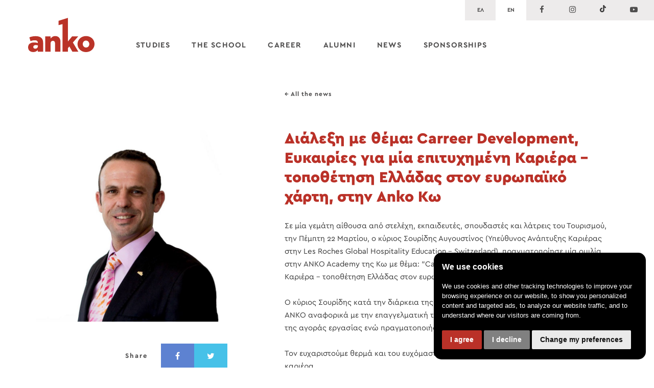

--- FILE ---
content_type: text/html; charset=utf-8
request_url: https://anko.edu.gr/en/news/news/dialexe-me-thema-carreer-development-eukairies-g-1/
body_size: 16823
content:



<!DOCTYPE html>
<html xmlns="http://www.w3.org/1999/xhtml" xml:lang="en" lang='en'>

<head>
  <meta charset="utf-8">
  <meta http-equiv="x-ua-compatible" content="ie=edge">
  <meta name="facebook-domain-verification" content="sxabi17149mwd3j2onb6hiz7u7lf07" />
  <title>Διάλεξη με θέμα: Carreer Development, Ευκαιρίες για μία επιτυχημένη Καριέρα – τοποθέτηση Ελλάδας στον ευρωπαϊκό χάρτη, στην Anko Κω | ANKO - The No 1 Tourism School of the Dodecanese </title>
  <meta name="description" content="None">
  <meta name="viewport" content="width=device-width, initial-scale=1,user-scalable=no">
  <link rel="apple-touch-icon" href="apple-touch-icon.png">
  <link rel="apple-touch-icon-precomposed" sizes="120x120" href="/static/img/apple-touch-icon-120x120.png" />
  <link rel="apple-touch-icon-precomposed" sizes="152x152" href="/static/img/apple-touch-icon-152x152.png" />
  <link rel="apple-touch-icon-precomposed" sizes="180x180" href="/static/img/apple-touch-icon-180x180.png" />
  <link rel="shortcut icon" sizes="512x512" href="/static/img/android-chrome-512x512.png">
  <link rel="shortcut icon" sizes="192x192" href="/static/img/android-chrome-192x192.png">
  <link rel="icon" type="image/x-icon" href="/static/img/favicon.ico" />
  <link href="https://fonts.googleapis.com/css?family=Anonymous+Pro:400,700&amp;subset=greek" rel="stylesheet">
  <link rel="stylesheet" type="text/css" href="/static/css/main.min.css?v=202506021334">
  <script type="text/javascript" src="/static/js/modernizr.js?v=3"></script>

  <!-- OPEN GRAPH -->
  <meta property="og:type" content="website" />
  <meta property="og:url" content="https://anko.edu.gr/en/news/news/dialexe-me-thema-carreer-development-eukairies-g-1/" />
  <meta property="og:title" content="Διάλεξη με θέμα: Carreer Development, Ευκαιρίες για μία επιτυχημένη Καριέρα – τοποθέτηση Ελλάδας στον ευρωπαϊκό χάρτη, στην Anko Κω ANKO - The No 1 Tourism School of the Dodecanese" />
  <meta property="og:description" content="None" />
  <meta property="og:image" content="http://anko.edu.gr/media/uploads/news/picn_Agostino_8Tfic0Y.jpg" />
  <meta property="og:image:url" content="http://anko.edu.gr/media/uploads/news/picn_Agostino_8Tfic0Y.jpg" />

  <!-- Google tag (gtag.js) -->
  <!-- script async src="https://www.googletagmanager.com/gtag/js?id=G-33VTR0VDGY"></script>
  <script>
    window.dataLayer = window.dataLayer || [];
    function gtag(){dataLayer.push(arguments);}
    gtag('js', new Date());

    gtag('config', 'G-33VTR0VDGY');
  </script -->

  <!-- Google Tag Manager -->
  <script>(function(w,d,s,l,i){w[l]=w[l]||[];w[l].push({'gtm.start':
  new Date().getTime(),event:'gtm.js'});var f=d.getElementsByTagName(s)[0],
  j=d.createElement(s),dl=l!='dataLayer'?'&l='+l:'';j.async=true;j.src=
  'https://www.googletagmanager.com/gtm.js?id='+i+dl;f.parentNode.insertBefore(j,f);
  })(window,document,'script','dataLayer','GTM-PK3XQ5J2');</script>
  <!-- End Google Tag Manager -->

  <!-- Cookie Consent by TermsFeed https://www.TermsFeed.com -->
  <script type="text/javascript" src="//www.termsfeed.com/public/cookie-consent/4.1.0/cookie-consent.js" charset="UTF-8"></script>
  <script type="text/javascript" charset="UTF-8">
    document.addEventListener('DOMContentLoaded', function () {
      cookieconsent.run({
        "notice_banner_type":"simple",
        "consent_type":"express",
        "palette":"dark",
        "language":"en",
        "page_load_consent_levels":["strictly-necessary"],
        "notice_banner_reject_button_hide": false,
        "preferences_center_close_button_hide": false,
        "page_refresh_confirmation_buttons": false
      });
    });
  </script>
  <noscript>Free cookie consent management tool by <a href="https://www.termsfeed.com/">TermsFeed</a></noscript>
  <!-- End Cookie Consent by TermsFeed https://www.TermsFeed.com -->

  <!-- END OPEN GRAPH -->

  

  

  <!-- Start of anko9327 Zendesk Widget script -->
  <script id="ze-snippet" src="https://static.zdassets.com/ekr/snippet.js?key=e8eb8c2e-15ad-4aee-a52d-3bae0c19e97b"> </script>
  <!-- End of anko9327 Zendesk Widget script -->

  <!-- Facebook Pixel Code -->
  <script>
  !function(f,b,e,v,n,t,s)
  {if(f.fbq)return;n=f.fbq=function(){n.callMethod?
  n.callMethod.apply(n,arguments):n.queue.push(arguments)};
  if(!f._fbq)f._fbq=n;n.push=n;n.loaded=!0;n.version='2.0';
  n.queue=[];t=b.createElement(e);t.async=!0;
  t.src=v;s=b.getElementsByTagName(e)[0];
  s.parentNode.insertBefore(t,s)}(window,document,'script',
  'https://connect.facebook.net/en_US/fbevents.js');
   fbq('init', '205312317905964');
  fbq('track', 'PageView');
  </script>
  <noscript>
   <img height="1" width="1" alt="Facebook Pixel"
  src="https://www.facebook.com/tr?id=205312317905964&ev=PageView
  &noscript=1"/>
  </noscript>
  <!-- End Facebook Pixel Code -->

  
</head>

<body id="news-detail">

  <!-- Google Tag Manager (noscript) -->
  <noscript><iframe src="https://www.googletagmanager.com/ns.html?id=GTM-PK3XQ5J2"
  height="0" width="0" style="display:none;visibility:hidden"></iframe></noscript>
  <!-- End Google Tag Manager (noscript) -->

  <div class="social-lang-wrapper">
    <ul class="lang-switch">
      <li><a href="/el/news/news/dialexe-me-thema-carreer-development-eukairies-g-1/" >ΕΛ</a></li>
      <li><a href="/en/news/news/dialexe-me-thema-carreer-development-eukairies-g-1/" class="active">EN</a></li>
    </ul>
    <ul id="social-links">
      <li><a href="https://www.facebook.com/AnkoAcademy" target="_blank" title="Follow us on Facebook"><em class="fa fa-facebook"></em><span class="hdn">Follow us on Facebook</span></a></li> <li><a href="https://www.instagram.com/anko_iek" target="_blank" title="Follow us on Instagram"><em class="fa fa-instagram"></em><span class="hdn">Follow us on Instagram</span></a></li>
      <li><a href="https://www.tiktok.com/@ankoacademy" target="_blank" title="Follow us on TikTok" class="social-icon-header"><img src="/static/img/icon-tiktok.png" alt="Follow us on TikTok"></a></li>
      <li><a href="https://www.youtube.com/user/ANKOACADEMY" target="_blank" title="Follow us on YouTube"><em class="fa fa-youtube-play"></em><span class="hdn">Follow us on Youtube</span></a></li>
      
    </ul>
  </div>

  <div id="touchham">
    <div id="hammenu" class="ham-menu">
      <span></span>
      <span></span>
      <span></span>
      <span></span>
    </div>
  </div>

  <div id="menu" class="grid fixed">
    <div class="row">
      <a id="logo" href="/en/">
        <svg xmlns="http://www.w3.org/2000/svg" xmlns:xlink="http://www.w3.org/1999/xlink" version="1.1" id="Anko_Logo_Layer_1" x="0px" y="0px" width="130px" height="67.334px" viewBox="0 0 130 67.334" enable-background="new 0 0 130 67.334" xml:space="preserve"><g><path fill="#BA3328" d="M14.71 36.019c-5.182 0-8.804 0.947-12.203 2.34l2.173 7.412c2.73-1.002 5.183-1.672 8.358-1.672 4.068 0 6.019 1.783 6.019 4.959v0.502c-1.728-0.67-4.458-1.17-7.244-1.17C4.736 48.39 0 51.565 0 57.862v0.111c0 5.961 4.346 9.305 10.086 9.305 3.956 0 6.797-1.561 8.915-3.844v3.176h10.42V49.281c0-4.235-0.948-7.355-3.232-9.584C23.792 37.3 20.115 36.019 14.71 36.019zM19.168 55.688c0 3.009-2.173 4.959-5.293 4.959 -2.173 0-3.733-1.227-3.733-3.287v-0.111c0-2.285 1.783-3.734 4.847-3.734 1.561 0 3.065 0.334 4.18 0.78L19.168 55.688 19.168 55.688z"/><path fill="#BA3328" d="M53.047 35.796c-4.29 0-7.076 2.396-9.026 4.904v-4.235H33.434V66.61h10.587V50.284c0-3.344 1.895-5.126 4.458-5.126s4.29 1.782 4.29 5.126V66.61H63.3V46.885C63.3 40.031 59.456 35.796 53.047 35.796z"/><polygon fill="#BA3328" points="98.127 36.465 86.146 36.465 77.955 46.551 77.953 0 59.613 5.665 59.613 14.332 67.352 12.282 67.369 66.61 77.955 66.61 77.955 59.478 80.686 56.301 86.704 66.61 98.404 66.61 87.65 48.501 "/><path fill="#BA3328" d="M113.396 35.796c-9.64 0-16.66 7.188-16.66 15.77v0.111c0 8.582 6.965 15.658 16.548 15.658 9.694 0 16.716-7.188 16.716-15.77v-0.11C130 42.873 123.035 35.796 113.396 35.796zM119.749 51.676c0 3.622-2.508 6.687-6.353 6.687 -3.733 0-6.408-3.12-6.408-6.797v-0.111c0-3.678 2.453-6.743 6.297-6.743 3.732 0 6.464 3.121 6.464 6.854V51.676z"/></g></svg><span class="hdn">Τουριστικός Εκπαιδευτικός Όμιλος Anko λογότυπο</span>
      </a>
      
      <nav id="navigation">
        <ul>
          <li><a href="" class="has-submenu">STUDIES</a>
            <div class="subnav">
              <div class="grid">
                <div class="row">
                  <div class="col">
                    <ul class="iek">
                      <li>
                        
                        <a href="/en/academy/studies/eidikothtes-iek/">
                          <div class="subnav-title">Vocational Training Institute – Specializations</div>
                        </a>
                      </li>
                      
                      <li><a href="/en/academy/subject/texnikos-mageirikhs-chef/" class="ieksubject">Technician of Culinary Arts - Executive Chef</a></li>
                      
                      <li><a href="/en/academy/subject/texnikos-zaxaroplastikhs-artopoiias/" class="ieksubject">Bakery and Pastry Technician</a></li>
                      
                      <li><a href="/en/academy/subject/hotel-management/" class="ieksubject">Technician of Tourism Units and Hospitality Businesses (Hotel Management)</a></li>
                      
                      <li><a href="/en/academy/subject/texnikos-aisthhtikhs-kai-akron/" class="ieksubject">Beautician and Nails Specialist</a></li>
                      
                      <li><a href="/en/academy/subject/stelexos-oikonomias-kai-dioikhshs/" class="ieksubject">Business Administration and Economics</a></li>
                      
                      <li><a href="/en/academy/subject/texnikos-ais8htikos-podologias-kallwpismoy-nyxiwn-/" class="ieksubject">Technical Aesthetician of Podiatry - Nail Grooming and Onychoplasty</a></li>
                      
                    </ul>
                  </div>
                  <div class="col">
                    <ul>
                      

                      <li>
                        <a href="/en/academy/studies/tmhmata-metekpaideyshs/">
                          <h4 class="subnav-title">Intensive Courses</h4>
                          <p>Choose the intensive course that fits you and learn from amongst the most advanced technical skills in the market.</p>
                        </a>
                      </li>
                      <li>
                        <a href="/en/academy/studies/seminaria/">
                          <h4 class="subnav-title">Seminars & Workshops </h4>
                          <p>Meet the top tourism professionals in the specialized seminars of Anko Tourism Academy</p>
                        </a>
                      </li>

                    </ul>
                  </div>
                  <div class="col">
                    <ul>
                      
                      <li>
                        <a href="/en/anko-isht/" style="padding-top: 18px; padding-bottom: 18px;">
                          <h4 class="subnav-title">Anko International School of Hospitality & Tourism</h4>
                          <p>Anko SSHT welcomes international students to Rhodes, Greece!</p>
                        </a>
                      </li>
                      
                      <li>
                        
                        <a href="/en/academy/studies/epidotoumena-programmata/">
                          <h4 class="subnav-title">Subsidized Programs</h4>
                          <p>Subsidized training programs aimed at finding employment opportunities.</p>
                        </a>
                      </li>
                      <li>
                        <a href="https://my.anko.edu.gr/el/normal/home" target="_blank">
                          <h4 class="subnav-title">E-Learning Courses</h4>
                          <p>Dynamic and interactive e-learning asynchronous courses on the most current needs and trends of gastronomy, aesthetics and tourism industry.</p>
                        </a>
                      </li>
                      <li>
                        <a href="/en/bachelor/" style="padding-top: 18px; padding-bottom: 18px;">
                          <h4 class="subnav-title">Σπουδές Bachelor στην Ευρώπη</h4>
                          <p>Τουριστικές Σπουδές Bachelor στην Ευρώπη για τους αποφοίτους του Ι.ΙΕΚ Anko. Μία μοναδική ευκαιρία που δημιούργησε η Anko Tourism Academy για τους σπουδαστές & απόφοιτους της!</p>
                        </a>
                      </li>
                      <li>
                        <a href="/en/institute-of-hospitality/">
                          <h4 class="subnav-title">Certification by the Institute of Hospitality</h4>
                          <p>The highest international recognition of tourism programs with a competitive advantage in the global labor market.</p>
                        </a>
                      </li>
                    </ul>
                  </div>
                </div>
              </div>
            </div>
          </li>
          <li><a href="" class="has-submenu">THE SCHOOL</a>
            <div class="subnav">
              <div class="grid">
                <div class="row">
                  <div class="col">
                    <ul>
                      <li>
                        <a href="/en/about/">
                          <h4 class="subnav-title">About ANKO</h4>
                          <p>Anko is a High standard tourism vocational school that consists of a certified Institute of Vocational Training and a Center for Lifelong Learning.</p>
                        </a>
                      </li>
                      <li>
                        <a href="/en/facilities/">
                          <h4 class="subnav-title">Facilities</h4>
                          <p>Anko Academy is housed in two modern buildings in Kos and in Rhodes. Our facilities are of high-standards with fully equipped professional labs and lecture halls.</p>
                        </a>
                      </li>
                    </ul>
                  </div>
                  <div class="col">
                    <ul>
                      <li>
                        <a href="/en/academy/teachers/">
                          <h4 class="subnav-title">Faculty & Staf</h4>
                          <p>Professors with extensive experience in the Tourism sector will prepare you adequately for the modern and demanding labor market.</p>
                        </a>
                      </li>
                      <li>
                        <a href="/en/managers/">
                          <h4 class="subnav-title">Administration</h4>
                          <p>For us, education constitutes someone’s unique, exceptional and dominant lifetime capital!</p>
                        </a>
                      </li>
                    </ul>
                  </div>
                  <div class="col">
                    <ul>
                       <li>
                        <a href="/en/awards">
                          <h4 class="subnav-title">Awards</h4>
                          <p>Anko’s awards certify the high level of education.</p>
                        </a>
                      </li>
                    </ul>
                  </div>
                </div>
              </div>
            </div>
          </li>
          <li><a href="" class="has-submenu">CARΕER</a>
            <div class="subnav">
              <div class="grid">
                <div class="row">
                  <div class="col">
                    <ul>
                      <li>
                        <a href="/en/partners/">
                          <h4 class="subnav-title">Collaborating Companies</h4>
                          <p>Collaboration with the largest and most important businesses active in the Tourism sector. </p>
                        </a>
                      </li>
                    </ul>
                  </div>
                  <div class="col">
                    <ul>
                      <li>
                        <a href="/en/jobs/">
                          <h4 class="subnav-title">Career Office</h4>
                          <p>Ensuring the internship and job opportunities of our graduates.</p>
                        </a>
                      </li>
                    </ul>
                  </div>
                </div>
              </div>
            </div>
          </li>
          <li><a href="" class="has-submenu">ALUMNI</a>
            <div class="subnav">
              <div class="grid">
                <div class="row">
                  <div class="col">
                    <ul>
                      <li>
                        <a href="/en/alumni/welcome/">
                          <h4 class="subnav-title">Welcome Alumni!</h4>
                          <p>Our Association constitutes a family that unites all our colleagues, without any geographical or time boundaries. Through the constitution of our Association, a broad professional and social network with infinite potential comes to life.</p>
                        </a>
                      </li>
                    </ul>
                  </div>
                  <div class="col">
                    <ul>
                      <li>
                        <a href="/en/news/category/alumni/">
                          <h4 class="subnav-title">Alumni news</h4>
                          <p>A special community of graduates with their own events and news.</p>
                        </a>
                      </li>
                    </ul>
                  </div>
                  <div class="col">
                    <ul>
                      <li>
                        <a href="/en/academy/alumni/">
                          <h4 class="subnav-title">Success stories</h4>
                          <p>Our alumni stand out in the labour market.</p>
                        </a>
                      </li>
                    </ul>
                  </div>
                </div>
              </div>
            </div>
          </li>
          <li><a href="/en/news/">NEWS</a></li>
          
          <li><a href="" class="has-submenu">SPONSORSHIPS</a>
            <div class="subnav">
              <div class="grid">
                <div class="row">
                  <div class="col">
                    <ul>
                      <li>
                        <a href="/en/sponsors/">
                          <h4 class="subnav-title">Our sponsors</h4>
                          <p>Anko sponsors are multinational, national and Dodecanese companies with high quality branded products. </p>
                        </a>
                      </li>
                    </ul>
                  </div>
                  <div class="col">
                    <ul>
                      <li>
                        <a href="/en/rodos/benefits/">
                          <h4 class="subnav-title">Privilege network</h4>
                          <p>With Anko Member Card our students enjoy discounts to businesses in Kos and Rhodes.</p>
                        </a>
                      </li>
                    </ul>
                  </div>
                  <div class="col">
                    <ul>
                      <li>
                        <a href="/en/partnerships/">
                          <h4 class="subnav-title">Cooperating Partners</h4>
                          <p>Anko is a dynamic organization with strong activity and long-term partnerships at international, national and local level. </p>
                        </a>
                      </li>
                    </ul>
                  </div>
                </div>
              </div>
            </div>
          </li>
        </ul>
        <div id="mobile-wrapper">
          
          <div id="lang-switch-mobile">
            <a href="/el/news/news/dialexe-me-thema-carreer-development-eukairies-g-1/" >ΕΛ</a>
            <a href="/en/news/news/dialexe-me-thema-carreer-development-eukairies-g-1/" class="active">EN</a>
          </div>
          <div id="social-mobile">
            <a href="https://www.facebook.com/AnkoAcademy" class="footer-social-link" target="_blank" title="Follow us on Facebook"><em class="fa fa-facebook"></em><span class="hdn">Follow us on Facebook</span></a>
            <a href="https://www.instagram.com/anko_iek" class="footer-social-link" target="_blank" title="Instagram"><em class="fa fa-instagram"></em><span class="hdn">Follow us on Instagram</span></a>
            <a href="https://www.tiktok.com/@ankoacademy" class="footer-social-link" target="_blank" title="TikTok"><img src="/static/img/icon-tiktok.png" alt="Follow us on TikTok"></a>
            <a href="https://www.youtube.com/user/ANKOACADEMY" class="footer-social-link" target="_blank" title="YouTube"><em class="fa fa-youtube-play"></em><span class="hdn">Follow us on Youtube</span></a>
            
            
          </div>
        </div>
      </nav>
      
    </div>
  </div>

  <main id="main-content" class="">
    
    <div id="main-banner">
      <div id="background" style="background-image: url( /media/uploads/news/picn_Agostino_8Tfic0Y.jpg )">
        <div id="banner-wrapper">
          <div class="hero-caption"></div>
          <div class="hero-title"></div>
          <div class="hero-subtitle"></div>
        </div>
      </div>
    </div>
    

    
  <div class="article">
    <div class="grid fixed">
      <div class="row">
        <div class="col left">
          <div class="affix-wrapper">
            
            
              <img src="/media/uploads/news/picn_Agostino_8Tfic0Y.jpg" alt="Διάλεξη με θέμα: Carreer Development, Ευκαιρίες για μία επιτυχημένη Καριέρα – τοποθέτηση Ελλάδας στον ευρωπαϊκό χάρτη, στην Anko Κω" />
            
            <div id="social-share-aside">

<div class="social-share">
  <span class="social-label" class="social-label">Share</span>
  <ul class="social-links">
    <li><a href="https://www.facebook.com/sharer/sharer.php?u=https://anko.edu.gr/en/news/news/dialexe-me-thema-carreer-development-eukairies-g-1/" target="_blank" class="social facebook"><em class="fa fa-facebook"></em></a></li>
    <li><a href="https://twitter.com/home?status=https://anko.edu.gr/en/news/news/dialexe-me-thema-carreer-development-eukairies-g-1/" target="_blank" class="social twitter"><em class="fa fa-twitter"></em></a></li>
  </ul>
</div>
</div>
          </div>
        </div>
        <div class="col right">
          <a class="back-link" href="/en/news/">&larr; All the news</a>
          <h1 class="news-title big">Διάλεξη με θέμα: Carreer Development, Ευκαιρίες για μία επιτυχημένη Καριέρα – τοποθέτηση Ελλάδας στον ευρωπαϊκό χάρτη, στην Anko Κω</h1>
          <div class="main-text">
            <article><p><br />
Σε μία γεμάτη αίθουσα από στελέχη, εκπαιδευτές, σπουδαστές και λάτρεις του Τουρισμού, την Πέμπτη 22 Μαρτίου, ο κύριος Σουρίδης Αυγουστίνος (Υπεύθυνος Ανάπτυξης Καριέρας στην Les Roches Global Hospitality Education – Switzerland), πραγματοποίησε μία ομιλία στην ANKO Academy της Κω με θέμα: "Carreer Development, Ευκαιρίες για μία επιτυχημένη Καριέρα – τοποθέτηση Ελλάδας στον ευρωπαϊκό χάρτη".<br />
<br />
Ο κύριος Σουρίδης κατά την διάρκεια της ομιλίας του συμβούλεψε τους σπουδαστές της ΑΝΚΟ αναφορικά με την επαγγελματική τους εξέλιξη, αναφέρθηκε στις σύγχρονες τάσεις της αγοράς εργασίας ενώ πραγματοποιήσε συναντήσεις με τους καθηγητές της σχολής.<br />
<br />
Τον ευχαριστούμε θερμά και του ευχόμαστε πολλές επιτυχίες στην επαγγελματική του καριέρα.</p></article>
          </div>
          <div id="social-share-bottom">

<div class="social-share">
  <span class="social-label" class="social-label">Share</span>
  <ul class="social-links">
    <li><a href="https://www.facebook.com/sharer/sharer.php?u=https://anko.edu.gr/en/news/news/dialexe-me-thema-carreer-development-eukairies-g-1/" target="_blank" class="social facebook"><em class="fa fa-facebook"></em></a></li>
    <li><a href="https://twitter.com/home?status=https://anko.edu.gr/en/news/news/dialexe-me-thema-carreer-development-eukairies-g-1/" target="_blank" class="social twitter"><em class="fa fa-twitter"></em></a></li>
  </ul>
</div>
</div>
          <div class="affix-stop"></div>
        </div>
      </div>
    </div>
  </div>
  


<div class="gallery swiper-container">
  <div class="swiper-wrapper">
    
      
        <a href="/media/uploads/photo/20180322_140543.jpg" class="swiper-slide" style="background: url( /media/uploads/photo/20180322_140543.jpg ); height: 300px; background-size: cover;"><span class="hdn"></span></a>
      
        <a href="/media/uploads/photo/20180322_145049.jpg" class="swiper-slide" style="background: url( /media/uploads/photo/20180322_145049.jpg ); height: 300px; background-size: cover;"><span class="hdn"></span></a>
      
        <a href="/media/uploads/photo/20180322_1450550.jpg" class="swiper-slide" style="background: url( /media/uploads/photo/20180322_1450550.jpg ); height: 300px; background-size: cover;"><span class="hdn"></span></a>
      
        <a href="/media/uploads/photo/20180322_145058.jpg" class="swiper-slide" style="background: url( /media/uploads/photo/20180322_145058.jpg ); height: 300px; background-size: cover;"><span class="hdn"></span></a>
      
        <a href="/media/uploads/photo/20180322_145541.jpg" class="swiper-slide" style="background: url( /media/uploads/photo/20180322_145541.jpg ); height: 300px; background-size: cover;"><span class="hdn"></span></a>
      
    
  </div>
  <div class="swiper-pagination pagination"></div>
  <div class="swiper-button-next"></div>
  <div class="swiper-button-prev"></div>
</div>


    <section class="section" id="newsletter">
      

<form id="newsletter-form" method="post" action="/en/newsletter/subscribe/" novalidate>
  <input type='hidden' name='csrfmiddlewaretoken' value='0tgHl6GK3wjaCFC32iOaAL6u0h75mIlM7mdlp7tLprMMa9nq0weAzpO7RKPnYqk5' />
  <div class="grid fixed">
    <div class="row">
      <div class="col">
        <div class="newsletter-label">
          <span class="newsletter-title">Newsletter</span>
          <span class="newsletter-info">KEEP UPDATED</span>
        </div>
      </div>
      <div class="col">
        <input id="id_email" name="email" placeholder="Your email" type="email" required />
        <label for="id_email" class="nsltr">Το email σας</label>
        
        <label for="id_consent" class="custom-checkbox">
          <input id="id_consent" name="consent" type="checkbox" required />
          <span class="styling-helper"></span>
          I would like to receive updates from your newsletter.
        </label>
      </div>
      <div class="col">
        <input type="submit" name="" class="btn" value="SUBSCRIBE">
      </div>
    </div>
  </div>
</form>

    </section>
  </main>

  <footer id="footer">
    <div class="grid fixed">
      <div id="footer-logo">
        
          <svg xmlns="http://www.w3.org/2000/svg" viewBox="0 0 202.58 123.54"><title>Asset 1</title><g id="Layer_2" data-name="Layer 2"><g id="Layer_1-2" data-name="Layer 1"><path d="M22.92,56.13a47,47,0,0,0-19,3.65L7.29,71.32a35.64,35.64,0,0,1,13-2.6c6.34,0,9.38,2.78,9.38,7.73v.78A33.77,33.77,0,0,0,18.41,75.4C7.38,75.4,0,80.35,0,90.17v.17c0,9.29,6.77,14.5,15.72,14.5a18.1,18.1,0,0,0,13.89-6v5H45.85v-27c0-6.6-1.48-11.46-5-14.93C37.08,58.13,31.34,56.13,22.92,56.13Zm7,30.65c0,4.69-3.39,7.73-8.25,7.73-3.39,0-5.82-1.91-5.82-5.13v-.17c0-3.56,2.78-5.82,7.56-5.82a18,18,0,0,1,6.51,1.22Z" style="fill:#ba3128"/><path d="M82.66,55.78c-6.68,0-11,3.73-14.06,7.64v-6.6H52.1v47H68.6V78.36c0-5.21,3-8,6.94-8s6.69,2.78,6.69,8V103.8H98.64V73.06C98.64,62.38,92.65,55.78,82.66,55.78Z" style="fill:#ba3128"/><polygon points="136.59 75.58 152.91 56.82 134.24 56.82 121.48 72.54 121.47 0 92.89 8.83 92.89 22.33 104.95 19.14 104.98 103.8 121.48 103.8 121.48 92.68 125.73 87.73 135.11 103.8 153.34 103.8 136.59 75.58" style="fill:#ba3128"/><path d="M176.7,55.78c-15,0-26,11.2-26,24.57v.18c0,13.37,10.86,24.39,25.79,24.39,15.11,0,26.05-11.19,26.05-24.57v-.17C202.58,66.81,191.72,55.78,176.7,55.78Zm9.9,24.75c0,5.64-3.91,10.42-9.9,10.42-5.81,0-10-4.87-10-10.6v-.17c0-5.73,3.82-10.51,9.81-10.51,5.82,0,10.07,4.87,10.07,10.68Z" style="fill:#ba3128"/><polygon points="2.87 115.33 5.71 115.33 5.71 123.37 8.17 123.37 8.17 115.33 11.01 115.33 11.01 113.41 2.87 113.41 2.87 115.33" style="fill:#ba3128"/><polygon points="18.38 117.27 14.86 117.27 14.86 113.41 12.42 113.41 12.42 123.37 14.86 123.37 14.86 119.19 18.38 119.19 18.38 123.37 20.82 123.37 20.82 113.41 18.38 113.41 18.38 117.27" style="fill:#ba3128"/><polygon points="25.71 119.19 29.25 119.19 29.25 117.27 25.71 117.27 25.71 115.33 29.58 115.33 29.58 113.41 23.28 113.41 23.28 123.37 29.61 123.37 29.61 121.46 25.71 121.46 25.71 119.19" style="fill:#ba3128"/><polygon points="42.48 119.91 39.04 113.41 36.23 113.41 36.23 123.37 38.58 123.37 38.58 116.88 42.04 123.37 44.83 123.37 44.83 113.41 42.48 113.41 42.48 119.91" style="fill:#ba3128"/><path d="M50.6,115.85a3.79,3.79,0,0,0-4.05,3.9,3.73,3.73,0,0,0,4.05,3.79,3.73,3.73,0,0,0,4-3.79A3.8,3.8,0,0,0,50.6,115.85Zm0,5.88c-1.21,0-1.61-1-1.61-2.2a1.67,1.67,0,0,1,1.61-1.87,1.65,1.65,0,0,1,1.61,1.87C52.21,120.72,51.82,121.73,50.6,121.73Z" style="fill:#ba3128"/><polygon points="56.36 115.83 57.63 117.41 59.12 116.25 59.12 123.37 61.55 123.37 61.55 113.41 59.49 113.41 56.36 115.83" style="fill:#ba3128"/><polygon points="68.49 115.33 71.33 115.33 71.33 123.37 73.78 123.37 73.78 115.33 76.62 115.33 76.62 113.41 68.49 113.41 68.49 115.33" style="fill:#ba3128"/><path d="M82.63,113.24c-3.31,0-5.08,2.11-5.08,5.12s1.72,5.18,5.08,5.18,5.09-2.21,5.09-5.18A4.77,4.77,0,0,0,82.63,113.24Zm0,8.39c-1.82,0-2.54-1.55-2.54-3.27s.78-3.21,2.54-3.21,2.55,1.55,2.55,3.21S84.45,121.63,82.63,121.63Z" style="fill:#ba3128"/><path d="M95.72,119.13c0,1.62-.51,2.5-1.82,2.5s-1.84-.88-1.84-2.5v-5.72H89.62v6.31c0,2.68,1.61,3.82,4.28,3.82s4.26-1.14,4.26-3.82v-6.31H95.72Z" style="fill:#ba3128"/><path d="M106,118.48a2.36,2.36,0,0,0,1.64-2.27c0-2.81-2.67-2.8-4.91-2.8h-2.36v10h2.44v-4h.41c.73,0,.9.18,1.17.84l1.24,3.12h2.71l-1.71-4A2.1,2.1,0,0,0,106,118.48Zm-2.77-1h-.42v-2.16h.42c1,0,1.87.12,1.87,1S104.26,117.49,103.24,117.49Z" style="fill:#ba3128"/><rect x="109.66" y="113.41" width="2.44" height="9.96" style="fill:#ba3128"/><path d="M117.82,117.29c-.48-.18-1.24-.44-1.24-1,0-.85.72-1.13,1.34-1.13a5.23,5.23,0,0,1,2.21.52l.23-2a8.09,8.09,0,0,0-2.61-.42c-1.82,0-3.69.83-3.69,3.13,0,2,1.47,2.46,3.11,3.11.53.22,1.24.48,1.24,1.12s-.8,1-1.54,1a5.29,5.29,0,0,1-2.44-.73l-.23,2.21a11.34,11.34,0,0,0,2.78.43c2.07,0,4-.84,4-3.09C120.93,118.48,119.49,117.91,117.82,117.29Z" style="fill:#ba3128"/><polygon points="128.67 120.16 126.47 113.41 122.89 113.41 122.89 123.37 125.24 123.37 125.24 116.58 127.55 123.37 129.79 123.37 132.09 116.58 132.09 123.37 134.44 123.37 134.44 113.41 130.86 113.41 128.67 120.16" style="fill:#ba3128"/><path d="M144.89,117.29c-.49-.18-1.24-.44-1.24-1,0-.85.71-1.13,1.34-1.13a5.26,5.26,0,0,1,2.21.52l.23-2a8.13,8.13,0,0,0-2.61-.42c-1.83,0-3.7.83-3.7,3.13,0,2,1.47,2.46,3.11,3.11.53.22,1.24.48,1.24,1.12s-.8,1-1.54,1a5.29,5.29,0,0,1-2.44-.73l-.23,2.21a11.42,11.42,0,0,0,2.79.43c2.06,0,3.95-.84,3.95-3.09C148,118.48,146.56,117.91,144.89,117.29Z" style="fill:#ba3128"/><path d="M155.13,121.63a3,3,0,0,1-3.12-3.21,3,3,0,0,1,3.08-3.27,4.43,4.43,0,0,1,2.35.66l.17-2.1a7.25,7.25,0,0,0-2.48-.47c-3.49,0-5.66,1.94-5.66,5.32s2.35,5,5.66,5a11,11,0,0,0,2.5-.34l-.12-2.11A5.27,5.27,0,0,1,155.13,121.63Z" style="fill:#ba3128"/><polygon points="165.2 117.27 161.68 117.27 161.68 113.41 159.24 113.41 159.24 123.37 161.68 123.37 161.68 119.19 165.2 119.19 165.2 123.37 167.64 123.37 167.64 113.41 165.2 113.41 165.2 117.27" style="fill:#ba3128"/><path d="M174.69,113.24c-3.31,0-5.08,2.11-5.08,5.12s1.73,5.18,5.08,5.18,5.1-2.21,5.1-5.18A4.78,4.78,0,0,0,174.69,113.24Zm0,8.39c-1.81,0-2.54-1.55-2.54-3.27s.79-3.21,2.54-3.21,2.56,1.55,2.56,3.21S176.52,121.63,174.69,121.63Z" style="fill:#ba3128"/><path d="M186.35,113.24c-3.31,0-5.08,2.11-5.08,5.12s1.73,5.18,5.08,5.18,5.09-2.21,5.09-5.18A4.77,4.77,0,0,0,186.35,113.24Zm0,8.39c-1.81,0-2.54-1.55-2.54-3.27s.78-3.21,2.54-3.21,2.55,1.55,2.55,3.21S188.17,121.63,186.35,121.63Z" style="fill:#ba3128"/><polygon points="195.85 113.41 193.41 113.41 193.41 123.37 199.7 123.37 199.7 121.46 195.85 121.46 195.85 113.41" style="fill:#ba3128"/></g></g></svg>
        
      </div>

      <h5 class="footer-title">It all starts here!</h5>

      <div class="row" id="footer-categories">
        <div class="col">
          <h6 class="footer-cat-title">Studies</h6>
          <ul>
            
            <li><a class="footer-cat-link" href="/en/academy/studies/eidikothtes-iek/">Specializations</a></li>
            
            <li><a class="footer-cat-link" href="/en/academy/studies/tmimata-epaggelmatikis-eksidikeysis/">Intensive Courses</a></li>
            
            <li><a class="footer-cat-link" href="/en/academy/studies/seminaria/">Seminars & Workshops</a></li>
            
            <li><a class="footer-cat-link" href="/en/academy/studies/epidotoumena-programmata/">Subsidized Programs</a></li>
            <li><a class="footer-cat-link" href="/en/awards">Our awards</a></li>
          </ul>
        </div>

        <div class="col">
          <h6 class="footer-cat-title">The School</h6>
          <ul>
            <li><a class="footer-cat-link" href="/en/about/">About Anko</a></li>
            <li><a class="footer-cat-link" href="/en/facilities/">Facilities</a></li>
            <li><a class="footer-cat-link" href="/en/academy/teachers/">Faculty & Staf</a></li>
            <li><a class="footer-cat-link" href="/en/managers/">Administration</a></li>
          </ul>
        </div>

        <div class="col">
          <h6 class="footer-cat-title">Career</h6>
          <ul>
            <li><a class="footer-cat-link" href="/en/partners/">Collaborating Companies</a></li>
            <li><a class="footer-cat-link" href="/en/jobs/">Career Office</a></li>
          </ul>
          <h6 class="footer-cat-title more-pad">Sponsorships</h6>
          <ul>
            <li><a class="footer-cat-link" href="/en/sponsors/">Our sponsors</a></li>
            <li><a class="footer-cat-link" href="/en/partnerships/">Cooperating Partners</a></li>
            <li><a class="footer-cat-link" href="/en/rodos/benefits/">Privilege network</a></li>
          </ul>
        </div>

        <div class="col">
          <h6 class="footer-cat-title">Alumni</h6>
          <ul>
            <li><a class="footer-cat-link" href="/en/alumni/welcome/">Welcome Alumni!</a></li>
            <li><a class="footer-cat-link" href="/en/academy/alumni/">Success stories</a></li>
            <li><a class="footer-cat-link" href="/en/news/category/alumni/">Alumni news</a></li>
          </ul>
        </div>
      </div>

      <nav id="footer-nav">
        <a href="/en/news/" class="footer-nav-link">NEWS / EVENTS</a>
        <a href="/en/contact/" class="footer-nav-link">CONTACT</a>
        
      </nav>

      <div id="footer-social">
        <a href="https://www.facebook.com/AnkoAcademy" class="footer-social-link" target="_blank"><svg xmlns="http://www.w3.org/2000/svg" width="45" height="45" viewBox="0 0 45 45"><g fill="#BA3328"><path d="M22.5 0C10.093 0 0 10.093 0 22.5 0 34.905 10.093 45 22.5 45s22.502-10.094 22.502-22.5C45 10.092 34.907 0 22.5 0zm0 44C10.645 44 1 34.355 1 22.5 1 10.643 10.645 1 22.5 1c11.856 0 21.502 9.644 21.502 21.5C44 34.354 34.356 44 22.5 44z"/><path d="M20.125 17.354v2.466h-1.807v3.02h1.807v8.275h3.713V22.84h2.494s.23-1.45.346-3.03h-2.824v-2.064c0-.308.404-.724.807-.724h2.022v-3.14H23.93c-3.895 0-3.805 3.02-3.805 3.472z"/></g></svg><span class="hdn">Follow us on Facebook</span></a>
        <a href="https://www.instagram.com/anko_iek" class="footer-social-link" target="_blank"><svg xmlns="http://www.w3.org/2000/svg" width="45" height="45" viewBox="0 0 45 45"><g fill="#BA3328"><path d="M22.5 0C10.093 0 0 10.093 0 22.5 0 34.905 10.093 45 22.5 45s22.502-10.094 22.502-22.5C45 10.092 34.907 0 22.5 0zm0 44C10.645 44 1 34.355 1 22.5 1 10.643 10.645 1 22.5 1c11.856 0 21.502 9.644 21.502 21.5C44 34.354 34.356 44 22.5 44z"/><path d="M22.31,15.08c2.37,0,2.65,0,3.59.05a5,5,0,0,1,1.65.31,2.76,2.76,0,0,1,1,.66,2.72,2.72,0,0,1,.66,1,4.66,4.66,0,0,1,.31,1.65c0,.93.05,1.21.05,3.59s0,2.65-.05,3.59a4.64,4.64,0,0,1-.31,1.64,2.72,2.72,0,0,1-.66,1,2.76,2.76,0,0,1-1,.66,5,5,0,0,1-1.65.31c-.94,0-1.22,0-3.59,0s-2.65,0-3.59,0a4.9,4.9,0,0,1-1.65-.31,2.68,2.68,0,0,1-1-.66,2.74,2.74,0,0,1-.67-1,5,5,0,0,1-.3-1.64C15,25,15,24.74,15,22.37s0-2.66.06-3.59a5,5,0,0,1,.3-1.65,2.74,2.74,0,0,1,.67-1,2.68,2.68,0,0,1,1-.66,4.9,4.9,0,0,1,1.65-.31c.94,0,1.22-.05,3.59-.05m0-1.6c-2.41,0-2.72,0-3.66,0a6.64,6.64,0,0,0-2.16.42,4.21,4.21,0,0,0-1.57,1,4.35,4.35,0,0,0-1,1.58,6.4,6.4,0,0,0-.41,2.15c-.05.95-.06,1.25-.06,3.67s0,2.71.06,3.66a6.4,6.4,0,0,0,.41,2.15,4.35,4.35,0,0,0,1,1.58,4.21,4.21,0,0,0,1.57,1,6.64,6.64,0,0,0,2.16.42c.94,0,1.25.05,3.66.05s2.71,0,3.66-.05a6.7,6.7,0,0,0,2.16-.42,4.29,4.29,0,0,0,1.57-1,4.35,4.35,0,0,0,1-1.58A6.4,6.4,0,0,0,31.14,26c0-1,.05-1.25.05-3.66s0-2.72-.05-3.67a6.4,6.4,0,0,0-.41-2.15,4.35,4.35,0,0,0-1-1.58,4.29,4.29,0,0,0-1.57-1A6.7,6.7,0,0,0,26,13.53c-.95,0-1.25,0-3.66,0Z"/><path d="M22.31,17.8a4.57,4.57,0,1,0,4.56,4.57A4.57,4.57,0,0,0,22.31,17.8Zm0,7.53a3,3,0,1,1,3-3A3,3,0,0,1,22.31,25.33Z"/></g></svg><span class="hdn">Follow us on Instagram</span></a>
        <a href="https://www.tiktok.com/@ankoacademy" class="footer-social-link" target="_blank"><?xml version="1.0" encoding="UTF-8"?>
<svg id="Layer_1" xmlns="http://www.w3.org/2000/svg" version="1.1" viewBox="0 0 45 45">
  <!-- Generator: Adobe Illustrator 29.1.0, SVG Export Plug-In . SVG Version: 2.1.0 Build 142)  -->
  <defs>
    <style>
      .st0 {
        fill: #ba3328;
      }
    </style>
  </defs>
  <path class="st0" d="M22.5,0C10.1,0,0,10.1,0,22.5s10.1,22.5,22.5,22.5,22.5-10.1,22.5-22.5c0-12.4-10.1-22.5-22.5-22.5ZM22.5,44c-11.9,0-21.5-9.6-21.5-21.5S10.6,1,22.5,1s21.5,9.6,21.5,21.5c0,11.9-9.6,21.5-21.5,21.5Z"/>
  <path class="st0" d="M30,21c-1.5,0-2.9-.5-4.1-1.3v6c0,3-2.4,5.4-5.4,5.4-3,0-5.4-2.4-5.4-5.4,0-3,2.4-5.4,5.4-5.4.3,0,.5,0,.7,0v3c-1.3-.4-2.7.3-3.1,1.6-.4,1.3.3,2.7,1.6,3.1,1.3.4,2.7-.3,3.1-1.6,0-.2.1-.5.1-.7v-11.7h2.9c0,.2,0,.5,0,.7h0c.2,1.1.9,2.1,1.8,2.7.7.4,1.4.7,2.2.7v2.9Z"/>
</svg><span class="hdn">Follow us on TikTok</span></a>
        <a href="https://www.youtube.com/user/ANKOACADEMY" class="footer-social-link" target="_blank"><svg xmlns="http://www.w3.org/2000/svg" width="45.002" height="45" viewBox="0 0 45.002 45"><g fill="#BA3328"><path d="M22.5 0C10.094 0 0 10.093 0 22.5 0 34.905 10.094 45 22.5 45c12.407 0 22.502-10.094 22.502-22.5C45.002 10.092 34.907 0 22.5 0zm0 44C10.645 44 1 34.355 1 22.5 1 10.643 10.645 1 22.5 1c11.856 0 21.502 9.644 21.502 21.5 0 11.855-9.646 21.5-21.502 21.5z"/><path d="M31.88 16.156c-.805-.844-1.71-.848-2.124-.897-2.966-.216-7.417-.216-7.417-.216h-.01s-4.45 0-7.417.215c-.414.048-1.318.052-2.124.896-.636.644-.844 2.104-.844 2.104s-.21 1.716-.21 3.43v1.61c0 1.716.21 3.432.21 3.432s.208 1.46.843 2.104c.805.846 1.866.818 2.338.907 1.694.16 7.206.212 7.206.212s4.456-.006 7.422-.22c.414-.05 1.32-.054 2.125-.9.637-.642.844-2.103.844-2.103s.21-1.716.21-3.432v-1.608c0-1.715-.21-3.43-.21-3.43s-.207-1.462-.843-2.106zM20.147 25.25v-5.957l5.728 2.99-5.728 2.967z"/></g></svg><span class="hdn">Follow us on Youtube</span></a>
      </div>

      <div id="footer-wrap">
        <div class="footer-contact">
          <div class="row">
            <div class="col">
              <h6 class="footer-cat-title">KOS</h6>
              <ul>
                <li><a href="/en/contact/" class="footer-contact-link"><em class="icon pin"><svg xmlns="http://www.w3.org/2000/svg" width="16.357" height="23" viewBox="0 0 16.357 23"><g fill="#BA3328"><path d="M8.18 0C3.67 0 0 3.668 0 8.18c0 5.218 7.417 13.93 7.732 14.3l.448.52.445-.52c.316-.37 7.732-9.082 7.732-14.3C16.357 3.667 12.69 0 8.18 0zm0 21.174C6.57 19.2 1.177 12.274 1.177 8.18c0-3.862 3.14-7.003 7.003-7.003 3.86 0 7 3.14 7 7.002 0 4.09-5.393 11.02-7 12.994z"/><path d="M8.18 5.06c-1.72 0-3.118 1.4-3.118 3.12 0 1.72 1.397 3.118 3.118 3.118 1.72 0 3.118-1.4 3.118-3.12 0-1.718-1.4-3.117-3.118-3.117zm0 5.06c-1.07 0-1.943-.87-1.943-1.94 0-1.07.873-1.942 1.943-1.942s1.94.87 1.94 1.94c0 1.072-.87 1.943-1.94 1.943z"/></g></svg></em>Eleftheriou Venizelou 79</a></li>
                <li><em class="icon phone"><svg xmlns="http://www.w3.org/2000/svg" width="22.74" height="22.739" viewBox="0 0 22.74 22.739"><path fill="#BA3328" d="M11.37 0C5.1 0 0 5.1 0 11.37s5.1 11.37 11.37 11.37c2.257 0 4.256-.685 5.48-1.876 1.172-1.072 1.696-2.262 1.558-3.54-.28-2.422-3.01-4.125-3.307-4.302-.16-.12-.35-.158-.53-.193-.292-.036-.58.058-.96.324-.142.105-.35.31-.672.637l-.432.432-.02.02c-.237-.176-.963-.76-2.22-2.183C9.02 10.663 8.808 9.81 8.77 9.55c.023-.02.047-.042.07-.066.123-.102.245-.177.374-.256.068-.042.137-.083.208-.13l.702-.503c.344-.305.505-.56.542-.867 0-.175 0-.356-.075-.547v.002c-.144-.45-1.45-3.204-1.46-3.218-.176-.23-.503-.36-.924-.36-.237 0-.49.044-.663.113-2.513.986-3.317 3.285-3.35 3.81-.004.035-.298 3.645 2.722 7.325 3.132 3.838 5.717 4.352 6.436 4.418.086.007.184.01.29.01.287 0 .86-.03 1.482-.25.17-.062.302-.183.372-.337.067-.15.07-.32.01-.478-.125-.333-.497-.5-.812-.384-.312.11-.637.165-.968.165-.085 0-.152-.003-.198-.006l-.052-.003c-.254-.02-2.562-.295-5.57-3.948-2.71-3.286-2.43-6.388-2.428-6.423.03-.443.795-2.05 2.583-2.77.02-.01.08-.015.134-.017.216.445.652 1.425.947 2.087.116.26.21.47.26.578-.023.017-.047.037-.07.06-.14.14-.32.266-.527.37-.297.17-.536.33-.712.475-.188.16-.504.423-.544.87 0 1.264 1.002 2.66 1.842 3.61 1.554 1.753 2.453 2.42 2.67 2.528l.064.033c.104.056.214.112.326.112h.01c.31.062.613-.05.93-.318.11-.072.264-.225.56-.52.114-.14.305-.318.42-.425l.093-.09.035-.032h.003c.466.295 2.485 1.66 2.662 3.315.062.82-.34 1.675-1.17 2.472-.983.954-2.668 1.5-4.62 1.5-5.56 0-10.084-4.524-10.084-10.086S5.81 1.283 11.37 1.283 21.455 5.808 21.455 11.37c0 1.822-.49 3.6-1.427 5.15-.17.335-.073.716.23.89.33.165.725.06.886-.223 1.044-1.784 1.596-3.795 1.596-5.817C22.74 5.1 17.64 0 11.37 0z"/></svg></em>+30 22420 26900</li>
                <li><a href="mailto:info@ankoedu.gr" class="footer-contact-link"><em class="icon mail"><svg xmlns="http://www.w3.org/2000/svg" width="23.54" height="18" viewBox="0 0 23.54 18"><path fill="#BA3328" d="M21.46 0H2.078C.932 0 0 .93 0 2.077v13.846C0 17.068.932 18 2.077 18H21.46c1.147 0 2.08-.932 2.08-2.077V2.077C23.54.93 22.607 0 21.46 0zM2.078 1.385H21.46c.318 0 .575.22.657.51l-8.355 8.356c-1.098 1.1-2.886 1.1-3.985 0L1.422 1.896c.082-.29.34-.51.655-.51zm-.69 2.295L6.68 8.975 1.387 14.27V3.68zM21.46 16.615H2.078c-.33 0-.596-.24-.664-.55l6.18-6.18 1.273 1.276c.775.776 1.807 1.203 2.904 1.203 1.096 0 2.127-.427 2.902-1.202l1.277-1.275 6.175 6.18c-.066.31-.332.55-.664.55zm.695-2.344l-5.297-5.295 5.297-5.297V14.27z"/></svg></em>info@ankoedu.gr</a></li>
              </ul>
            </div>
            <div class="col">
              <h6 class="footer-cat-title">RHODES</h6>
              <ul>
                <li><a href="/en/contact/" class="footer-contact-link"><em class="icon pin"><svg xmlns="http://www.w3.org/2000/svg" width="16.357" height="23" viewBox="0 0 16.357 23"><g fill="#BA3328"><path d="M8.18 0C3.67 0 0 3.668 0 8.18c0 5.218 7.417 13.93 7.732 14.3l.448.52.445-.52c.316-.37 7.732-9.082 7.732-14.3C16.357 3.667 12.69 0 8.18 0zm0 21.174C6.57 19.2 1.177 12.274 1.177 8.18c0-3.862 3.14-7.003 7.003-7.003 3.86 0 7 3.14 7 7.002 0 4.09-5.393 11.02-7 12.994z"/><path d="M8.18 5.06c-1.72 0-3.118 1.4-3.118 3.12 0 1.72 1.397 3.118 3.118 3.118 1.72 0 3.118-1.4 3.118-3.12 0-1.718-1.4-3.117-3.118-3.117zm0 5.06c-1.07 0-1.943-.87-1.943-1.94 0-1.07.873-1.942 1.943-1.942s1.94.87 1.94 1.94c0 1.072-.87 1.943-1.94 1.943z"/></g></svg></em>G. Seferi 78-80, Medea Shopping Center, Rhodes</a></li>
                <li><span class="footer-contact-link"><em class="icon phone"><svg xmlns="http://www.w3.org/2000/svg" width="22.74" height="22.739" viewBox="0 0 22.74 22.739"><path fill="#BA3328" d="M11.37 0C5.1 0 0 5.1 0 11.37s5.1 11.37 11.37 11.37c2.257 0 4.256-.685 5.48-1.876 1.172-1.072 1.696-2.262 1.558-3.54-.28-2.422-3.01-4.125-3.307-4.302-.16-.12-.35-.158-.53-.193-.292-.036-.58.058-.96.324-.142.105-.35.31-.672.637l-.432.432-.02.02c-.237-.176-.963-.76-2.22-2.183C9.02 10.663 8.808 9.81 8.77 9.55c.023-.02.047-.042.07-.066.123-.102.245-.177.374-.256.068-.042.137-.083.208-.13l.702-.503c.344-.305.505-.56.542-.867 0-.175 0-.356-.075-.547v.002c-.144-.45-1.45-3.204-1.46-3.218-.176-.23-.503-.36-.924-.36-.237 0-.49.044-.663.113-2.513.986-3.317 3.285-3.35 3.81-.004.035-.298 3.645 2.722 7.325 3.132 3.838 5.717 4.352 6.436 4.418.086.007.184.01.29.01.287 0 .86-.03 1.482-.25.17-.062.302-.183.372-.337.067-.15.07-.32.01-.478-.125-.333-.497-.5-.812-.384-.312.11-.637.165-.968.165-.085 0-.152-.003-.198-.006l-.052-.003c-.254-.02-2.562-.295-5.57-3.948-2.71-3.286-2.43-6.388-2.428-6.423.03-.443.795-2.05 2.583-2.77.02-.01.08-.015.134-.017.216.445.652 1.425.947 2.087.116.26.21.47.26.578-.023.017-.047.037-.07.06-.14.14-.32.266-.527.37-.297.17-.536.33-.712.475-.188.16-.504.423-.544.87 0 1.264 1.002 2.66 1.842 3.61 1.554 1.753 2.453 2.42 2.67 2.528l.064.033c.104.056.214.112.326.112h.01c.31.062.613-.05.93-.318.11-.072.264-.225.56-.52.114-.14.305-.318.42-.425l.093-.09.035-.032h.003c.466.295 2.485 1.66 2.662 3.315.062.82-.34 1.675-1.17 2.472-.983.954-2.668 1.5-4.62 1.5-5.56 0-10.084-4.524-10.084-10.086S5.81 1.283 11.37 1.283 21.455 5.808 21.455 11.37c0 1.822-.49 3.6-1.427 5.15-.17.335-.073.716.23.89.33.165.725.06.886-.223 1.044-1.784 1.596-3.795 1.596-5.817C22.74 5.1 17.64 0 11.37 0z"/></svg></em>+30 22414 01016 / +30 22410 62488</span></li>
                <li><a href="mailto:info@ankoedu.gr" class="footer-contact-link"><em class="icon mail"><svg xmlns="http://www.w3.org/2000/svg" width="23.54" height="18" viewBox="0 0 23.54 18"><path fill="#BA3328" d="M21.46 0H2.078C.932 0 0 .93 0 2.077v13.846C0 17.068.932 18 2.077 18H21.46c1.147 0 2.08-.932 2.08-2.077V2.077C23.54.93 22.607 0 21.46 0zM2.078 1.385H21.46c.318 0 .575.22.657.51l-8.355 8.356c-1.098 1.1-2.886 1.1-3.985 0L1.422 1.896c.082-.29.34-.51.655-.51zm-.69 2.295L6.68 8.975 1.387 14.27V3.68zM21.46 16.615H2.078c-.33 0-.596-.24-.664-.55l6.18-6.18 1.273 1.276c.775.776 1.807 1.203 2.904 1.203 1.096 0 2.127-.427 2.902-1.202l1.277-1.275 6.175 6.18c-.066.31-.332.55-.664.55zm.695-2.344l-5.297-5.295 5.297-5.297V14.27z"/></svg></em>info@ankoedu.gr</a></li>
              </ul>
            </div>
          </div>
        </div>
      </div>

      <div id="footer-copyright">
        <span class="footer-copyright-link" style="margin-right: 0;">&copy; Anko Tourism Educational Group 2025 -</span>
        <a href="/en/tos/" target="_blank" class="footer-copyright-link">Privacy Policy - Terms of use</a>
        <a href="http://radial.gr" target="_blank" class="footer-copyright-link">Handcrafted by <span>Radial</span></a>
      </div>
    </div>
  </footer>

  <a href="#0" class="top-btn">Top</a>

  <script type="text/javascript" src="/static/js/scripts.min.js?v=3"></script>
  <script src="https://unpkg.com/imagesloaded@4/imagesloaded.pkgd.js"></script>
  
  <script type="text/javascript">
    jQuery(document).ready(function($) {

      var affix = function affix() {
        var $affix = $('.affix-wrapper');
        $affix.affix({
          offset: {
            top: function() {
              var $wrapper = $('.article');
              var offset = parseInt($wrapper.css('margin-top'), 10);
              $affix.css('padding-top', offset);
              return $('.article').offset().top - offset // 70 == .affix padding-top;
            },
            bottom: function() {
              return $(document).height() - $('.affix-stop').offset().top + 170
            }
          }
        });
      };
      // affix();
    });
  </script>


  <script type="text/javascript">
  jQuery(document).ready(function($) {

    $('#background').imagesLoaded({background: true}, function() {
      $(this.elements[0]).addClass('loaded');
    });
    var offset = 500,
      scroll_top_duration = 700,
      $back_to_top = $('.top-btn');

    $(window).scroll(function(){
      if ($(this).scrollTop() > offset) {
        $back_to_top.addClass('cd-is-visible');
      } else {
        $back_to_top.removeClass('cd-is-visible cd-fade-out');
      }
    });

    $back_to_top.on('click', function(event){
      event.preventDefault();
      $('body,html').animate({
        scrollTop: 0 ,
        }, scroll_top_duration
      );
    });

    var getScrollbarWidth = function getScrollbarWidth() {
      var outer = document.createElement("div");
      outer.style.visibility = "hidden";
      outer.style.width = "100px";
      outer.style.msOverflowStyle = "scrollbar"; // needed for WinJS apps

      document.body.appendChild(outer);

      var widthNoScroll = outer.offsetWidth;
      // force scrollbars
      outer.style.overflow = "scroll";

      // add innerdiv
      var inner = document.createElement("div");
      inner.style.width = "100%";
      outer.appendChild(inner);

      var widthWithScroll = inner.offsetWidth;

      // remove divs
      outer.parentNode.removeChild(outer);

      return widthNoScroll - widthWithScroll;
    };

    var scrollBarWidth = getScrollbarWidth();

    $('a.register').magnificPopup({
      type: 'ajax',
      alignTop: true,
      overflowY: 'scroll',
      closeOnBgClick: false,
      mainClass: 'modal',
    });

    $('#touchham').on('click touchstart', function(e) {
      e.preventDefault();
      var $hammenu = $('#hammenu');
      $hammenu.toggleClass('open');
      $('body').toggleClass('menuopen');
      if ($('body').hasClass('menuopen')) $('body').css('margin-right', scrollBarWidth);
      else $('body').removeAttr('style')
      $('#navigation').toggleClass('open');
      if ($('#navigation').hasClass('open')) $hammenu.css('margin-right', scrollBarWidth);
      else $hammenu.removeAttr('style');
    });

    var gallery = function gallery() {
      if ($('.gallery')) {
        var gallery = new Swiper('.gallery', {
          // pagination: '.swiper-pagination',
          slidesPerView: 3,
          paginationClickable: true,
          nextButton: '.swiper-button-next',
          prevButton: '.swiper-button-prev',
          spaceBetween: 30,
          freeMode: true,
          breakpoints: {
            480: { slidesPerView: 1 },
            768: { slidesPerView: 1 },
            992: { slidesPerView: 2 },
            1200: { slidesPerView: 2 },
            1440: { slidesPerView: 3 },
          },
        });
      }
    }

    var popup = function popup() {
      $('.gallery .swiper-wrapper').magnificPopup({
        delegate: 'a',
        type: 'image',
        mainClass: 'mfp-with-zoom',
        closeOnContentClick: false,
        closeBtnInside: false,
        // image: { verticalFit: true },
        gallery: { enabled: true },
        zoom: {
          enabled: !Modernizr.touchevents, // Enabled only for non touch devices
          duration: 300, // don't foget to change the duration also in CSS
          opener: function(element) {
            return element;
          }
        }
      });
    }

    popup();
    gallery();

    var timeout = false;
    $(window).on('resize', function() {
      clearTimeout(timeout);
      timeout = setTimeout(function() {
        popup();
      }, 50);
    });

    $('#navigation')
      .find('> ul')
        .find('> li')
          .find('> a.has-submenu')
            .on('mouseenter', function() {
              $(this)
                .addClass('active')
                .siblings('.subnav')
                  .addClass('active')
                .end();
            })
            .on('click', function(e) {
              e.preventDefault();
              $(this)
                .parent()
                  .toggleClass('open')
                .end()
            })
          .end()
          .on('mouseleave', function() {
            $(this)
              .find('> a')
                .removeClass('active')
              .end()
              .find('.subnav')
                .removeClass('active')
              .end()
          })
        .end()
      .end()

    $(document).on('submit', 'form#newsletter-form', function(e) {
      e.preventDefault();
      var $form = $(this);
      var url = $form.attr('action');
      var data = $form.serialize();
      $.post(url, data)
       .done(function(data) {
         if(data.form_is_valid){
           $form
             .find('.errorlist, .thank-you').remove()
             .end()
             .find('input[name="email"]')
               .parent()
                 .append('<div class="thank-you">'+data.message+'</div>')
               .end()
             .end()
         }
         else {
           var errors = '';
           for (var key in data.errors) {
             if (data.errors.hasOwnProperty(key)) { // this will check if key is owned by data object and not by any of it's ancestors
              errors += data.errors[key];
              errors += '</br>';
            }
          }
           $form
             .find('.errorlist, .thank-you').remove()
             .end()
             .find('input[name="email"]')
               .parent()
                 .append('<div class="errorlist">'+errors+'</div>')
               .end()
             .end()
         }
        })
    });
  });
  </script>

  

</body>
</html>


--- FILE ---
content_type: text/css
request_url: https://anko.edu.gr/static/css/main.min.css?v=202506021334
body_size: 43722
content:
@charset "UTF-8";hr,legend{margin-bottom:20px}.mfp-arrow,html{-webkit-tap-highlight-color:transparent}.fa-pull-left,.swiper-container-no-flexbox .swiper-slide{float:left}#menu #navigation>ul:after,.article .affix-wrapper:after,.article .social-share ul.social-links:after,.form-horizontal .form-group:after,.grid:after,.row:after,.social-lang-wrapper:after,body .isht #studies .section ul:after,body#about #history .row .col:after,body#category-detail #category-affix #category-nav:after,body#facilities #galleries .section ul:after,body#partners #partnerships .section ul:after,body#subject-detail .modal .mfp-content form#apply-form .field.location ul:after,ul.filters:after{clear:both}#__bs_notify__{opacity:.1}/*! normalize.css v3.0.3 | MIT License | github.com/necolas/normalize.css */html{-ms-text-size-adjust:100%;-webkit-text-size-adjust:100%}article,aside,details,figcaption,figure,footer,header,hgroup,main,menu,nav,section,summary{display:block}audio,canvas,progress,video{display:inline-block;vertical-align:baseline}audio:not([controls]){display:none;height:0}[hidden],template{display:none}a{background-color:transparent}a:active,a:hover{outline:0}abbr[title]{border-bottom:none;text-decoration:underline;text-decoration:underline dotted}mark{background:#ff0;color:#000}sub,sup{line-height:0;position:relative}sup{top:-.5em}sub{bottom:-.25em}svg:not(:root){overflow:hidden}hr{-webkit-box-sizing:content-box;box-sizing:content-box;height:0}pre,textarea{overflow:auto}button,input,optgroup,select,textarea{color:inherit;font:inherit;margin:0}button{overflow:visible}button,select{text-transform:none}button,html input[type=button],input[type=reset],input[type=submit]{-webkit-appearance:button;cursor:pointer}button[disabled],html input[disabled]{cursor:default}button::-moz-focus-inner,input::-moz-focus-inner{border:0;padding:0}input[type=checkbox],input[type=radio]{-webkit-box-sizing:border-box;box-sizing:border-box;padding:0}input[type=number]::-webkit-inner-spin-button,input[type=number]::-webkit-outer-spin-button{height:auto}input[type=search]::-webkit-search-cancel-button,input[type=search]::-webkit-search-decoration{-webkit-appearance:none}optgroup{font-weight:700}/*! Source: https://github.com/h5bp/html5-boilerplate/blob/master/src/css/main.css */@media print{blockquote,img,pre,tr{page-break-inside:avoid}*,:after,:before{color:#000!important;text-shadow:none!important;background:0 0!important;-webkit-box-shadow:none!important;box-shadow:none!important}a,a:visited{text-decoration:underline}a[href]:after{content:" (" attr(href) ")"}abbr[title]:after{content:" (" attr(title) ")"}a[href^="#"]:after,a[href^="javascript:"]:after{content:""}blockquote,pre{border:1px solid #999}thead{display:table-header-group}img{max-width:100%!important}h2,h3,p{orphans:3;widows:3}h2,h3{page-break-after:avoid}.navbar{display:none}.btn>.caret,.dropup>.btn>.caret{border-top-color:#000!important}.label{border:1px solid #000}.table{border-collapse:collapse!important}.table td,.table th{background-color:#fff!important}.table-bordered td,.table-bordered th{border:1px solid #ddd!important}}.mfp-close,a,a:active,a:focus,a:hover{text-decoration:none}.form-control,.img-thumbnail,body{background-color:#fff}.img-rounded,.input-lg{-webkit-border-radius:6px}*,:after,:before{-webkit-box-sizing:border-box;box-sizing:border-box}button,input,select,textarea{font-family:inherit;font-size:inherit;line-height:inherit}a{color:#337ab7}a:focus,a:hover{color:#23527c}a:focus{outline:-webkit-focus-ring-color auto 5px;outline-offset:-2px}figure{margin:0}.img-responsive{display:block;max-width:100%;height:auto}.img-thumbnail,label{display:inline-block;max-width:100%}.img-rounded{border-radius:6px}.img-thumbnail{padding:4px;line-height:1.42857;border:1px solid #ddd;-webkit-border-radius:4px;border-radius:4px;-webkit-transition:all .2s ease-in-out;transition:all .2s ease-in-out;height:auto}.img-circle{-webkit-border-radius:50%;border-radius:50%}hr{margin-top:20px;border:0;border-top:1px solid #eee}[role=button]{cursor:pointer}.checkbox.disabled label,.form-control[disabled],.radio.disabled label,fieldset[disabled] .checkbox label,fieldset[disabled] .form-control,fieldset[disabled] .radio label,fieldset[disabled] input[type=checkbox],fieldset[disabled] input[type=radio],input[type=checkbox].disabled,input[type=checkbox][disabled],input[type=radio].disabled,input[type=radio][disabled]{cursor:not-allowed}fieldset{min-width:0}legend{display:block;width:100%;line-height:inherit;color:#333}label{margin-bottom:5px}input[type=search]{-webkit-box-sizing:border-box;box-sizing:border-box;-webkit-appearance:none;-moz-appearance:none;appearance:none}input[type=checkbox],input[type=radio]{margin:4px 0 0;margin-top:1px\9;line-height:normal}.form-control,output{line-height:1.42857;color:#555;display:block}input[type=file]{display:block}input[type=range]{display:block;width:100%}select[multiple],select[size]{height:auto}input[type=file]:focus,input[type=checkbox]:focus,input[type=radio]:focus{outline:-webkit-focus-ring-color auto 5px;outline-offset:-2px}output{padding-top:7px}.form-control{width:100%;height:34px;padding:6px 12px;font-size:14px;background-image:none;border:1px solid #ccc;-webkit-border-radius:4px;border-radius:4px;-webkit-box-shadow:inset 0 1px 1px rgba(0,0,0,.075);box-shadow:inset 0 1px 1px rgba(0,0,0,.075);-webkit-transition:border-color ease-in-out .15s,box-shadow ease-in-out .15s;-webkit-transition:border-color ease-in-out .15s,-webkit-box-shadow ease-in-out .15s;transition:border-color ease-in-out .15s,-webkit-box-shadow ease-in-out .15s;transition:border-color ease-in-out .15s,box-shadow ease-in-out .15s;transition:border-color ease-in-out .15s,box-shadow ease-in-out .15s,-webkit-box-shadow ease-in-out .15s}.form-control:focus{border-color:#66afe9;outline:0;-webkit-box-shadow:inset 0 1px 1px rgba(0,0,0,.075),0 0 8px rgba(102,175,233,.6);box-shadow:inset 0 1px 1px rgba(0,0,0,.075),0 0 8px rgba(102,175,233,.6)}.form-control::-moz-placeholder{color:#999;opacity:1}.form-control:-ms-input-placeholder{color:#999}.form-control::-webkit-input-placeholder{color:#999}.has-success .checkbox,.has-success .checkbox-inline,.has-success .control-label,.has-success .form-control-feedback,.has-success .help-block,.has-success .radio,.has-success .radio-inline,.has-success.checkbox label,.has-success.checkbox-inline label,.has-success.radio label,.has-success.radio-inline label{color:#3c763d}.form-control::-ms-expand{background-color:transparent;border:0}.form-control[disabled],.form-control[readonly],fieldset[disabled] .form-control{background-color:#eee;opacity:1}textarea.form-control{height:auto}@media screen and (-webkit-min-device-pixel-ratio:0){input[type=date].form-control,input[type=time].form-control,input[type=datetime-local].form-control,input[type=month].form-control{line-height:34px}.input-group-sm input[type=date],.input-group-sm input[type=time],.input-group-sm input[type=datetime-local],.input-group-sm input[type=month],input[type=date].input-sm,input[type=time].input-sm,input[type=datetime-local].input-sm,input[type=month].input-sm{line-height:30px}.input-group-lg input[type=date],.input-group-lg input[type=time],.input-group-lg input[type=datetime-local],.input-group-lg input[type=month],input[type=date].input-lg,input[type=time].input-lg,input[type=datetime-local].input-lg,input[type=month].input-lg{line-height:46px}}.form-group{margin-bottom:15px}.checkbox,.radio{position:relative;display:block;margin-top:10px;margin-bottom:10px}.checkbox label,.checkbox-inline,.radio label,.radio-inline{padding-left:20px;font-weight:400;cursor:pointer;margin-bottom:0}.checkbox label,.radio label{min-height:20px}.checkbox input[type=checkbox],.checkbox-inline input[type=checkbox],.radio input[type=radio],.radio-inline input[type=radio]{position:absolute;margin-top:4px\9;margin-left:-20px}.checkbox+.checkbox,.radio+.radio{margin-top:-5px}.checkbox-inline,.radio-inline{position:relative;display:inline-block;vertical-align:middle}.checkbox-inline.disabled,.radio-inline.disabled,fieldset[disabled] .checkbox-inline,fieldset[disabled] .radio-inline{cursor:not-allowed}.checkbox-inline+.checkbox-inline,.radio-inline+.radio-inline{margin-top:0;margin-left:10px}.form-control-static{min-height:34px;padding-top:7px;padding-bottom:7px;margin-bottom:0}.form-control-static.input-lg,.form-control-static.input-sm{padding-right:0;padding-left:0}.input-sm{height:30px;padding:5px 10px;font-size:12px;line-height:1.5;-webkit-border-radius:3px;border-radius:3px}select.input-sm{height:30px;line-height:30px}select[multiple].input-sm,textarea.input-sm{height:auto}.form-group-sm .form-control{height:30px;padding:5px 10px;font-size:12px;line-height:1.5;-webkit-border-radius:3px;border-radius:3px}.form-group-sm select.form-control{height:30px;line-height:30px}.form-group-sm select[multiple].form-control,.form-group-sm textarea.form-control{height:auto}.form-group-sm .form-control-static{height:30px;min-height:32px;padding:6px 10px;font-size:12px;line-height:1.5}.input-lg{height:46px;padding:10px 16px;font-size:18px;line-height:1.33333;border-radius:6px}select.input-lg{height:46px;line-height:46px}select[multiple].input-lg,textarea.input-lg{height:auto}.form-group-lg .form-control{height:46px;padding:10px 16px;font-size:18px;line-height:1.33333;-webkit-border-radius:6px;border-radius:6px}.form-group-lg select.form-control{height:46px;line-height:46px}.form-group-lg select[multiple].form-control,.form-group-lg textarea.form-control{height:auto}.form-group-lg .form-control-static{height:46px;min-height:38px;padding:11px 16px;font-size:18px;line-height:1.33333}.has-feedback{position:relative}.has-feedback .form-control{padding-right:42.5px}.form-control-feedback{position:absolute;top:0;right:0;z-index:2;display:block;width:34px;height:34px;line-height:34px;text-align:center;pointer-events:none}.form-group-lg .form-control+.form-control-feedback,.input-group-lg+.form-control-feedback,.input-lg+.form-control-feedback{width:46px;height:46px;line-height:46px}.form-group-sm .form-control+.form-control-feedback,.input-group-sm+.form-control-feedback,.input-sm+.form-control-feedback{width:30px;height:30px;line-height:30px}.swiper-slide,.swiper-wrapper{height:100%;position:relative}.has-success .form-control{border-color:#3c763d;-webkit-box-shadow:inset 0 1px 1px rgba(0,0,0,.075);box-shadow:inset 0 1px 1px rgba(0,0,0,.075)}.has-success .form-control:focus{border-color:#2b542c;-webkit-box-shadow:inset 0 1px 1px rgba(0,0,0,.075),0 0 6px #67b168;box-shadow:inset 0 1px 1px rgba(0,0,0,.075),0 0 6px #67b168}.has-success .input-group-addon{color:#3c763d;background-color:#dff0d8;border-color:#3c763d}.has-warning .checkbox,.has-warning .checkbox-inline,.has-warning .control-label,.has-warning .form-control-feedback,.has-warning .help-block,.has-warning .radio,.has-warning .radio-inline,.has-warning.checkbox label,.has-warning.checkbox-inline label,.has-warning.radio label,.has-warning.radio-inline label{color:#8a6d3b}.has-warning .form-control{border-color:#8a6d3b;-webkit-box-shadow:inset 0 1px 1px rgba(0,0,0,.075);box-shadow:inset 0 1px 1px rgba(0,0,0,.075)}.has-warning .form-control:focus{border-color:#66512c;-webkit-box-shadow:inset 0 1px 1px rgba(0,0,0,.075),0 0 6px #c0a16b;box-shadow:inset 0 1px 1px rgba(0,0,0,.075),0 0 6px #c0a16b}.has-warning .input-group-addon{color:#8a6d3b;background-color:#fcf8e3;border-color:#8a6d3b}.has-error .checkbox,.has-error .checkbox-inline,.has-error .control-label,.has-error .form-control-feedback,.has-error .help-block,.has-error .radio,.has-error .radio-inline,.has-error.checkbox label,.has-error.checkbox-inline label,.has-error.radio label,.has-error.radio-inline label{color:#a94442}.has-error .form-control{border-color:#a94442;-webkit-box-shadow:inset 0 1px 1px rgba(0,0,0,.075);box-shadow:inset 0 1px 1px rgba(0,0,0,.075)}.has-error .form-control:focus{border-color:#843534;-webkit-box-shadow:inset 0 1px 1px rgba(0,0,0,.075),0 0 6px #ce8483;box-shadow:inset 0 1px 1px rgba(0,0,0,.075),0 0 6px #ce8483}.has-error .input-group-addon{color:#a94442;background-color:#f2dede;border-color:#a94442}.has-feedback label~.form-control-feedback{top:25px}.has-feedback label.sr-only~.form-control-feedback{top:0}.help-block{display:block;margin-top:5px;margin-bottom:10px;color:#737373}@media (min-width:768px){.form-inline .form-control-static,.form-inline .form-group{display:inline-block}.form-inline .control-label,.form-inline .form-group{margin-bottom:0;vertical-align:middle}.form-inline .form-control{display:inline-block;width:auto;vertical-align:middle}.form-inline .input-group{display:inline-table;vertical-align:middle}.form-inline .input-group .form-control,.form-inline .input-group .input-group-addon,.form-inline .input-group .input-group-btn{width:auto}.form-inline .input-group>.form-control{width:100%}.form-inline .checkbox,.form-inline .radio{display:inline-block;margin-top:0;margin-bottom:0;vertical-align:middle}.form-inline .checkbox label,.form-inline .radio label{padding-left:0}.form-inline .checkbox input[type=checkbox],.form-inline .radio input[type=radio]{position:relative;margin-left:0}.form-inline .has-feedback .form-control-feedback{top:0}.form-horizontal .control-label{padding-top:7px;margin-bottom:0;text-align:right}}.form-horizontal .checkbox,.form-horizontal .checkbox-inline,.form-horizontal .radio,.form-horizontal .radio-inline{padding-top:7px;margin-top:0;margin-bottom:0}.form-horizontal .checkbox,.form-horizontal .radio{min-height:27px}.form-horizontal .form-group{margin-right:-15px;margin-left:-15px}.form-horizontal .form-group:after,.form-horizontal .form-group:before{display:table;content:" "}.mfp-arrow:after,.mfp-arrow:before,.mfp-container:before,.mfp-figure:after,.swiper-lazy-preloader:after{content:''}.form-horizontal .has-feedback .form-control-feedback{right:15px}@media (min-width:768px){.form-horizontal .form-group-lg .control-label{padding-top:11px;font-size:18px}.form-horizontal .form-group-sm .control-label{padding-top:6px;font-size:12px}}.swiper-container{margin:0 auto;position:relative;overflow:hidden;list-style:none;padding:0;z-index:1}.swiper-container-vertical>.swiper-wrapper{-webkit-box-orient:vertical;-webkit-box-direction:normal;-webkit-flex-direction:column;-ms-flex-direction:column;flex-direction:column}.swiper-wrapper{width:100%;z-index:1;display:-webkit-box;display:-webkit-flex;display:-ms-flexbox;display:flex;-webkit-transition-property:-webkit-transform;transition-property:-webkit-transform;transition-property:transform;transition-property:transform,-webkit-transform;-webkit-box-sizing:content-box;box-sizing:content-box}.swiper-container-android .swiper-slide,.swiper-wrapper{-webkit-transform:translate3d(0,0,0);transform:translate3d(0,0,0)}.swiper-container-multirow>.swiper-wrapper{-webkit-flex-wrap:wrap;-ms-flex-wrap:wrap;flex-wrap:wrap}.swiper-container-free-mode>.swiper-wrapper{-webkit-transition-timing-function:ease-out;transition-timing-function:ease-out;margin:0 auto}.swiper-slide{-webkit-flex-shrink:0;-ms-flex-negative:0;flex-shrink:0;width:100%;-webkit-transition-property:-webkit-transform;transition-property:-webkit-transform;transition-property:transform;transition-property:transform,-webkit-transform}.swiper-slide-invisible-blank{visibility:hidden}.swiper-container-autoheight,.swiper-container-autoheight .swiper-slide{height:auto}.swiper-container-autoheight .swiper-wrapper{-webkit-box-align:start;-webkit-align-items:flex-start;-ms-flex-align:start;align-items:flex-start;-webkit-transition-property:height,-webkit-transform;transition-property:height,-webkit-transform;transition-property:transform,height;transition-property:transform,height,-webkit-transform}.swiper-container-3d{-webkit-perspective:1200px;perspective:1200px}.swiper-container-3d .swiper-cube-shadow,.swiper-container-3d .swiper-slide,.swiper-container-3d .swiper-slide-shadow-bottom,.swiper-container-3d .swiper-slide-shadow-left,.swiper-container-3d .swiper-slide-shadow-right,.swiper-container-3d .swiper-slide-shadow-top,.swiper-container-3d .swiper-wrapper{-webkit-transform-style:preserve-3d;transform-style:preserve-3d}.swiper-container-3d .swiper-slide-shadow-bottom,.swiper-container-3d .swiper-slide-shadow-left,.swiper-container-3d .swiper-slide-shadow-right,.swiper-container-3d .swiper-slide-shadow-top{position:absolute;left:0;top:0;width:100%;height:100%;pointer-events:none;z-index:10}.swiper-container-3d .swiper-slide-shadow-left{background-image:-webkit-gradient(linear,right top,left top,from(rgba(0,0,0,.5)),to(rgba(0,0,0,0)));background-image:linear-gradient(to left,rgba(0,0,0,.5),rgba(0,0,0,0))}.swiper-container-3d .swiper-slide-shadow-right{background-image:-webkit-gradient(linear,left top,right top,from(rgba(0,0,0,.5)),to(rgba(0,0,0,0)));background-image:linear-gradient(to right,rgba(0,0,0,.5),rgba(0,0,0,0))}.swiper-container-3d .swiper-slide-shadow-top{background-image:-webkit-gradient(linear,left bottom,left top,from(rgba(0,0,0,.5)),to(rgba(0,0,0,0)));background-image:linear-gradient(to top,rgba(0,0,0,.5),rgba(0,0,0,0))}.swiper-container-3d .swiper-slide-shadow-bottom{background-image:-webkit-gradient(linear,left top,left bottom,from(rgba(0,0,0,.5)),to(rgba(0,0,0,0)));background-image:linear-gradient(to bottom,rgba(0,0,0,.5),rgba(0,0,0,0))}.swiper-container-wp8-horizontal,.swiper-container-wp8-horizontal>.swiper-wrapper{-ms-touch-action:pan-y;touch-action:pan-y}.swiper-container-wp8-vertical,.swiper-container-wp8-vertical>.swiper-wrapper{-ms-touch-action:pan-x;touch-action:pan-x}.swiper-button-next,.swiper-button-prev{position:absolute;top:50%;width:27px;height:44px;margin-top:-22px;z-index:10;cursor:pointer;background-size:27px 44px;background-position:center;background-repeat:no-repeat}.swiper-button-next.swiper-button-disabled,.swiper-button-prev.swiper-button-disabled{opacity:.35;cursor:auto;pointer-events:none}.swiper-button-prev,.swiper-container-rtl .swiper-button-next{background-image:url("data:image/svg+xml;charset=utf-8,%3Csvg%20xmlns%3D'http%3A%2F%2Fwww.w3.org%2F2000%2Fsvg'%20viewBox%3D'0%200%2027%2044'%3E%3Cpath%20d%3D'M0%2C22L22%2C0l2.1%2C2.1L4.2%2C22l19.9%2C19.9L22%2C44L0%2C22L0%2C22L0%2C22z'%20fill%3D'%23007aff'%2F%3E%3C%2Fsvg%3E");left:10px;right:auto}.swiper-button-next,.swiper-container-rtl .swiper-button-prev{background-image:url("data:image/svg+xml;charset=utf-8,%3Csvg%20xmlns%3D'http%3A%2F%2Fwww.w3.org%2F2000%2Fsvg'%20viewBox%3D'0%200%2027%2044'%3E%3Cpath%20d%3D'M27%2C22L27%2C22L5%2C44l-2.1-2.1L22.8%2C22L2.9%2C2.1L5%2C0L27%2C22L27%2C22z'%20fill%3D'%23007aff'%2F%3E%3C%2Fsvg%3E");right:10px;left:auto}.swiper-button-prev.swiper-button-white,.swiper-container-rtl .swiper-button-next.swiper-button-white{background-image:url("data:image/svg+xml;charset=utf-8,%3Csvg%20xmlns%3D'http%3A%2F%2Fwww.w3.org%2F2000%2Fsvg'%20viewBox%3D'0%200%2027%2044'%3E%3Cpath%20d%3D'M0%2C22L22%2C0l2.1%2C2.1L4.2%2C22l19.9%2C19.9L22%2C44L0%2C22L0%2C22L0%2C22z'%20fill%3D'%23ffffff'%2F%3E%3C%2Fsvg%3E")}.swiper-button-next.swiper-button-white,.swiper-container-rtl .swiper-button-prev.swiper-button-white{background-image:url("data:image/svg+xml;charset=utf-8,%3Csvg%20xmlns%3D'http%3A%2F%2Fwww.w3.org%2F2000%2Fsvg'%20viewBox%3D'0%200%2027%2044'%3E%3Cpath%20d%3D'M27%2C22L27%2C22L5%2C44l-2.1-2.1L22.8%2C22L2.9%2C2.1L5%2C0L27%2C22L27%2C22z'%20fill%3D'%23ffffff'%2F%3E%3C%2Fsvg%3E")}.swiper-button-prev.swiper-button-black,.swiper-container-rtl .swiper-button-next.swiper-button-black{background-image:url("data:image/svg+xml;charset=utf-8,%3Csvg%20xmlns%3D'http%3A%2F%2Fwww.w3.org%2F2000%2Fsvg'%20viewBox%3D'0%200%2027%2044'%3E%3Cpath%20d%3D'M0%2C22L22%2C0l2.1%2C2.1L4.2%2C22l19.9%2C19.9L22%2C44L0%2C22L0%2C22L0%2C22z'%20fill%3D'%23000000'%2F%3E%3C%2Fsvg%3E")}.swiper-button-next.swiper-button-black,.swiper-container-rtl .swiper-button-prev.swiper-button-black{background-image:url("data:image/svg+xml;charset=utf-8,%3Csvg%20xmlns%3D'http%3A%2F%2Fwww.w3.org%2F2000%2Fsvg'%20viewBox%3D'0%200%2027%2044'%3E%3Cpath%20d%3D'M27%2C22L27%2C22L5%2C44l-2.1-2.1L22.8%2C22L2.9%2C2.1L5%2C0L27%2C22L27%2C22z'%20fill%3D'%23000000'%2F%3E%3C%2Fsvg%3E")}.swiper-button-lock{display:none}.swiper-pagination{position:absolute;text-align:center;-webkit-transition:.3s opacity;transition:.3s opacity;-webkit-transform:translate3d(0,0,0);transform:translate3d(0,0,0);z-index:10}.swiper-pagination.swiper-pagination-hidden{opacity:0}.swiper-container-horizontal>.swiper-pagination-bullets,.swiper-pagination-custom,.swiper-pagination-fraction{bottom:10px;left:0;width:100%}.swiper-pagination-bullets-dynamic{overflow:hidden;font-size:0}.swiper-container-cube,.swiper-container-flip{overflow:visible}.swiper-pagination-bullets-dynamic .swiper-pagination-bullet{-webkit-transform:scale(.33);-ms-transform:scale(.33);transform:scale(.33);position:relative}.swiper-pagination-bullets-dynamic .swiper-pagination-bullet-active,.swiper-pagination-bullets-dynamic .swiper-pagination-bullet-active-main{-webkit-transform:scale(1);-ms-transform:scale(1);transform:scale(1)}.swiper-pagination-bullets-dynamic .swiper-pagination-bullet-active-prev{-webkit-transform:scale(.66);-ms-transform:scale(.66);transform:scale(.66)}.swiper-pagination-bullets-dynamic .swiper-pagination-bullet-active-prev-prev{-webkit-transform:scale(.33);-ms-transform:scale(.33);transform:scale(.33)}.swiper-pagination-bullets-dynamic .swiper-pagination-bullet-active-next{-webkit-transform:scale(.66);-ms-transform:scale(.66);transform:scale(.66)}.swiper-pagination-bullets-dynamic .swiper-pagination-bullet-active-next-next{-webkit-transform:scale(.33);-ms-transform:scale(.33);transform:scale(.33)}.swiper-pagination-bullet{width:8px;height:8px;display:inline-block;-webkit-border-radius:100%;border-radius:100%;background:#000;opacity:.2}button.swiper-pagination-bullet{border:none;margin:0;padding:0;-webkit-box-shadow:none;box-shadow:none;-webkit-appearance:none;-moz-appearance:none;appearance:none}.swiper-pagination-clickable .swiper-pagination-bullet{cursor:pointer}.swiper-scrollbar-cursor-drag,.swiper-slide-zoomed{cursor:move}.swiper-pagination-bullet-active{opacity:1;background:#007aff}.swiper-container-vertical>.swiper-pagination-bullets{right:10px;top:50%;-webkit-transform:translate3d(0,-50%,0);transform:translate3d(0,-50%,0)}.swiper-container-vertical>.swiper-pagination-bullets .swiper-pagination-bullet{margin:6px 0;display:block}.swiper-container-vertical>.swiper-pagination-bullets.swiper-pagination-bullets-dynamic{top:50%;-webkit-transform:translateY(-50%);-ms-transform:translateY(-50%);transform:translateY(-50%);width:8px}.swiper-container-vertical>.swiper-pagination-bullets.swiper-pagination-bullets-dynamic .swiper-pagination-bullet{display:inline-block;-webkit-transition:.2s top,.2s -webkit-transform;transition:.2s top,.2s -webkit-transform;transition:.2s transform,.2s top;transition:.2s transform,.2s top,.2s -webkit-transform}.swiper-pagination-lock,.swiper-scrollbar-lock{display:none}.swiper-container-horizontal>.swiper-pagination-bullets .swiper-pagination-bullet{margin:0 4px}.swiper-container-horizontal>.swiper-pagination-bullets.swiper-pagination-bullets-dynamic{left:50%;-webkit-transform:translateX(-50%);-ms-transform:translateX(-50%);transform:translateX(-50%);white-space:nowrap}.swiper-container-horizontal>.swiper-pagination-bullets.swiper-pagination-bullets-dynamic .swiper-pagination-bullet{-webkit-transition:.2s left,.2s -webkit-transform;transition:.2s left,.2s -webkit-transform;transition:.2s transform,.2s left;transition:.2s transform,.2s left,.2s -webkit-transform}.swiper-container-horizontal.swiper-container-rtl>.swiper-pagination-bullets-dynamic .swiper-pagination-bullet{-webkit-transition:.2s right,.2s -webkit-transform;transition:.2s right,.2s -webkit-transform;transition:.2s transform,.2s right;transition:.2s transform,.2s right,.2s -webkit-transform}.swiper-pagination-progressbar{background:rgba(0,0,0,.25);position:absolute}.swiper-pagination-progressbar .swiper-pagination-progressbar-fill{background:#007aff;position:absolute;left:0;top:0;width:100%;height:100%;-webkit-transform:scale(0);-ms-transform:scale(0);transform:scale(0);-webkit-transform-origin:left top;-ms-transform-origin:left top;transform-origin:left top}.swiper-container-rtl .swiper-pagination-progressbar .swiper-pagination-progressbar-fill{-webkit-transform-origin:right top;-ms-transform-origin:right top;transform-origin:right top}.swiper-container-horizontal>.swiper-pagination-progressbar,.swiper-container-vertical>.swiper-pagination-progressbar.swiper-pagination-progressbar-opposite{width:100%;height:4px;left:0;top:0}.swiper-container-horizontal>.swiper-pagination-progressbar.swiper-pagination-progressbar-opposite,.swiper-container-vertical>.swiper-pagination-progressbar{width:4px;height:100%;left:0;top:0}.swiper-pagination-white .swiper-pagination-bullet-active{background:#fff}.swiper-pagination-progressbar.swiper-pagination-white{background:rgba(255,255,255,.25)}.swiper-pagination-progressbar.swiper-pagination-white .swiper-pagination-progressbar-fill{background:#fff}.swiper-pagination-black .swiper-pagination-bullet-active{background:#000}.swiper-pagination-progressbar.swiper-pagination-black{background:rgba(0,0,0,.25)}.swiper-pagination-progressbar.swiper-pagination-black .swiper-pagination-progressbar-fill{background:#000}.swiper-scrollbar{-webkit-border-radius:10px;border-radius:10px;position:relative;-ms-touch-action:none;background:rgba(0,0,0,.1)}.swiper-container-horizontal>.swiper-scrollbar{position:absolute;left:1%;bottom:3px;z-index:50;height:5px;width:98%}.swiper-container-vertical>.swiper-scrollbar{position:absolute;right:3px;top:1%;z-index:50;width:5px;height:98%}.swiper-scrollbar-drag{height:100%;width:100%;position:relative;background:rgba(0,0,0,.5);-webkit-border-radius:10px;border-radius:10px;left:0;top:0}.swiper-zoom-container{width:100%;height:100%;display:-webkit-box;display:-webkit-flex;display:-ms-flexbox;display:flex;-webkit-box-pack:center;-webkit-justify-content:center;-ms-flex-pack:center;justify-content:center;-webkit-box-align:center;-webkit-align-items:center;-ms-flex-align:center;align-items:center;text-align:center}.swiper-zoom-container>canvas,.swiper-zoom-container>img,.swiper-zoom-container>svg{max-width:100%;max-height:100%;object-fit:contain}.swiper-lazy-preloader{width:42px;height:42px;position:absolute;left:50%;top:50%;margin-left:-21px;margin-top:-21px;z-index:10;-webkit-transform-origin:50%;-ms-transform-origin:50%;transform-origin:50%;-webkit-animation:swiper-preloader-spin 1s steps(12,end) infinite;animation:swiper-preloader-spin 1s steps(12,end) infinite}.swiper-lazy-preloader:after{display:block;width:100%;height:100%;background-image:url("data:image/svg+xml;charset=utf-8,%3Csvg%20viewBox%3D'0%200%20120%20120'%20xmlns%3D'http%3A%2F%2Fwww.w3.org%2F2000%2Fsvg'%20xmlns%3Axlink%3D'http%3A%2F%2Fwww.w3.org%2F1999%2Fxlink'%3E%3Cdefs%3E%3Cline%20id%3D'l'%20x1%3D'60'%20x2%3D'60'%20y1%3D'7'%20y2%3D'27'%20stroke%3D'%236c6c6c'%20stroke-width%3D'11'%20stroke-linecap%3D'round'%2F%3E%3C%2Fdefs%3E%3Cg%3E%3Cuse%20xlink%3Ahref%3D'%23l'%20opacity%3D'.27'%2F%3E%3Cuse%20xlink%3Ahref%3D'%23l'%20opacity%3D'.27'%20transform%3D'rotate(30%2060%2C60)'%2F%3E%3Cuse%20xlink%3Ahref%3D'%23l'%20opacity%3D'.27'%20transform%3D'rotate(60%2060%2C60)'%2F%3E%3Cuse%20xlink%3Ahref%3D'%23l'%20opacity%3D'.27'%20transform%3D'rotate(90%2060%2C60)'%2F%3E%3Cuse%20xlink%3Ahref%3D'%23l'%20opacity%3D'.27'%20transform%3D'rotate(120%2060%2C60)'%2F%3E%3Cuse%20xlink%3Ahref%3D'%23l'%20opacity%3D'.27'%20transform%3D'rotate(150%2060%2C60)'%2F%3E%3Cuse%20xlink%3Ahref%3D'%23l'%20opacity%3D'.37'%20transform%3D'rotate(180%2060%2C60)'%2F%3E%3Cuse%20xlink%3Ahref%3D'%23l'%20opacity%3D'.46'%20transform%3D'rotate(210%2060%2C60)'%2F%3E%3Cuse%20xlink%3Ahref%3D'%23l'%20opacity%3D'.56'%20transform%3D'rotate(240%2060%2C60)'%2F%3E%3Cuse%20xlink%3Ahref%3D'%23l'%20opacity%3D'.66'%20transform%3D'rotate(270%2060%2C60)'%2F%3E%3Cuse%20xlink%3Ahref%3D'%23l'%20opacity%3D'.75'%20transform%3D'rotate(300%2060%2C60)'%2F%3E%3Cuse%20xlink%3Ahref%3D'%23l'%20opacity%3D'.85'%20transform%3D'rotate(330%2060%2C60)'%2F%3E%3C%2Fg%3E%3C%2Fsvg%3E");background-position:50%;background-size:100%;background-repeat:no-repeat}.swiper-lazy-preloader-white:after{background-image:url("data:image/svg+xml;charset=utf-8,%3Csvg%20viewBox%3D'0%200%20120%20120'%20xmlns%3D'http%3A%2F%2Fwww.w3.org%2F2000%2Fsvg'%20xmlns%3Axlink%3D'http%3A%2F%2Fwww.w3.org%2F1999%2Fxlink'%3E%3Cdefs%3E%3Cline%20id%3D'l'%20x1%3D'60'%20x2%3D'60'%20y1%3D'7'%20y2%3D'27'%20stroke%3D'%23fff'%20stroke-width%3D'11'%20stroke-linecap%3D'round'%2F%3E%3C%2Fdefs%3E%3Cg%3E%3Cuse%20xlink%3Ahref%3D'%23l'%20opacity%3D'.27'%2F%3E%3Cuse%20xlink%3Ahref%3D'%23l'%20opacity%3D'.27'%20transform%3D'rotate(30%2060%2C60)'%2F%3E%3Cuse%20xlink%3Ahref%3D'%23l'%20opacity%3D'.27'%20transform%3D'rotate(60%2060%2C60)'%2F%3E%3Cuse%20xlink%3Ahref%3D'%23l'%20opacity%3D'.27'%20transform%3D'rotate(90%2060%2C60)'%2F%3E%3Cuse%20xlink%3Ahref%3D'%23l'%20opacity%3D'.27'%20transform%3D'rotate(120%2060%2C60)'%2F%3E%3Cuse%20xlink%3Ahref%3D'%23l'%20opacity%3D'.27'%20transform%3D'rotate(150%2060%2C60)'%2F%3E%3Cuse%20xlink%3Ahref%3D'%23l'%20opacity%3D'.37'%20transform%3D'rotate(180%2060%2C60)'%2F%3E%3Cuse%20xlink%3Ahref%3D'%23l'%20opacity%3D'.46'%20transform%3D'rotate(210%2060%2C60)'%2F%3E%3Cuse%20xlink%3Ahref%3D'%23l'%20opacity%3D'.56'%20transform%3D'rotate(240%2060%2C60)'%2F%3E%3Cuse%20xlink%3Ahref%3D'%23l'%20opacity%3D'.66'%20transform%3D'rotate(270%2060%2C60)'%2F%3E%3Cuse%20xlink%3Ahref%3D'%23l'%20opacity%3D'.75'%20transform%3D'rotate(300%2060%2C60)'%2F%3E%3Cuse%20xlink%3Ahref%3D'%23l'%20opacity%3D'.85'%20transform%3D'rotate(330%2060%2C60)'%2F%3E%3C%2Fg%3E%3C%2Fsvg%3E")}@-webkit-keyframes swiper-preloader-spin{100%{-webkit-transform:rotate(360deg);transform:rotate(360deg)}}@keyframes swiper-preloader-spin{100%{-webkit-transform:rotate(360deg);transform:rotate(360deg)}}.swiper-container .swiper-notification{position:absolute;left:0;top:0;pointer-events:none;opacity:0;z-index:-1000}.swiper-container-fade.swiper-container-free-mode .swiper-slide{-webkit-transition-timing-function:ease-out;transition-timing-function:ease-out}.swiper-container-fade .swiper-slide{pointer-events:none;-webkit-transition-property:opacity;transition-property:opacity}.swiper-container-fade .swiper-slide .swiper-slide{pointer-events:none}.swiper-container-fade .swiper-slide-active,.swiper-container-fade .swiper-slide-active .swiper-slide-active{pointer-events:auto}.swiper-container-cube .swiper-slide{pointer-events:none;-webkit-backface-visibility:hidden;backface-visibility:hidden;z-index:1;visibility:hidden;-webkit-transform-origin:0 0;-ms-transform-origin:0 0;transform-origin:0 0;width:100%;height:100%}.swiper-container-cube .swiper-slide .swiper-slide{pointer-events:none}.swiper-container-cube.swiper-container-rtl .swiper-slide{-webkit-transform-origin:100% 0;-ms-transform-origin:100% 0;transform-origin:100% 0}.swiper-container-cube .swiper-slide-active,.swiper-container-cube .swiper-slide-active .swiper-slide-active{pointer-events:auto}.swiper-container-cube .swiper-slide-active,.swiper-container-cube .swiper-slide-next,.swiper-container-cube .swiper-slide-next+.swiper-slide,.swiper-container-cube .swiper-slide-prev{pointer-events:auto;visibility:visible}.swiper-container-cube .swiper-slide-shadow-bottom,.swiper-container-cube .swiper-slide-shadow-left,.swiper-container-cube .swiper-slide-shadow-right,.swiper-container-cube .swiper-slide-shadow-top{z-index:0;-webkit-backface-visibility:hidden;backface-visibility:hidden}.swiper-container-cube .swiper-cube-shadow{position:absolute;left:0;bottom:0;width:100%;height:100%;background:#000;opacity:.6;-webkit-filter:blur(50px);filter:blur(50px);z-index:0}.mfp-bg,.mfp-wrap{position:fixed;left:0;top:0;height:100%;width:100%}.swiper-container-flip .swiper-slide{pointer-events:none;-webkit-backface-visibility:hidden;backface-visibility:hidden;z-index:1}.swiper-container-flip .swiper-slide .swiper-slide{pointer-events:none}.swiper-container-flip .swiper-slide-active,.swiper-container-flip .swiper-slide-active .swiper-slide-active{pointer-events:auto}.swiper-container-flip .swiper-slide-shadow-bottom,.swiper-container-flip .swiper-slide-shadow-left,.swiper-container-flip .swiper-slide-shadow-right,.swiper-container-flip .swiper-slide-shadow-top{z-index:0;-webkit-backface-visibility:hidden;backface-visibility:hidden}.swiper-container-coverflow .swiper-wrapper{-ms-perspective:1200px}.mfp-bg{z-index:1042;overflow:hidden;background:#0b0b0b}.mfp-wrap{z-index:1043;outline:0!important;-webkit-backface-visibility:hidden}.mfp-container{text-align:center;width:100%;height:100%;left:0;top:0;padding:0 8px;-webkit-box-sizing:border-box;box-sizing:border-box}.mfp-container:before{display:inline-block;height:100%;vertical-align:middle}.mfp-align-top .mfp-container:before{display:none}.mfp-content{position:relative;display:inline-block;vertical-align:middle;margin:0 auto;text-align:left;z-index:1045}.mfp-close,.mfp-preloader{text-align:center;position:absolute}.mfp-ajax-holder .mfp-content,.mfp-inline-holder .mfp-content{width:100%;cursor:auto}.mfp-ajax-cur{cursor:progress}.mfp-zoom-out-cur,.mfp-zoom-out-cur .mfp-image-holder .mfp-close{cursor:-webkit-zoom-out;cursor:zoom-out}.mfp-zoom{cursor:pointer;cursor:-webkit-zoom-in;cursor:zoom-in}.mfp-auto-cursor .mfp-content{cursor:auto}.mfp-arrow,.mfp-close,.mfp-counter,.mfp-preloader{-webkit-user-select:none;-ms-user-select:none;user-select:none}.mfp-loading.mfp-figure{display:none}.mfp-hide{display:none!important}.mfp-preloader{color:#CCC;top:50%;width:auto;margin-top:-.8em;left:8px;right:8px;z-index:1044}.mfp-preloader a{color:#CCC}.mfp-close,.mfp-preloader a:hover{color:#FFF}.mfp-s-error .mfp-content,.mfp-s-ready .mfp-preloader{display:none}button.mfp-arrow,button.mfp-close{overflow:visible;cursor:pointer;background:0 0;border:0;-webkit-appearance:none;display:block;outline:0;padding:0;z-index:1046;-webkit-box-shadow:none;box-shadow:none;-ms-touch-action:manipulation;touch-action:manipulation}button::-moz-focus-inner{padding:0;border:0}.mfp-close{width:44px;height:44px;line-height:44px;right:0;top:0;opacity:.65;padding:0 0 18px 10px;font-style:normal;font-size:28px;font-family:Arial,Baskerville,monospace}.mfp-close:focus,.mfp-close:hover{opacity:1}.mfp-close:active{top:1px}.mfp-close-btn-in .mfp-close{color:#333}.mfp-iframe-holder .mfp-close,.mfp-image-holder .mfp-close{color:#FFF;right:-6px;text-align:right;padding-right:6px;width:100%}.mfp-counter{position:absolute;top:0;right:0;color:#CCC;font-size:12px;line-height:18px;white-space:nowrap}.mfp-figure,img.mfp-img{line-height:0}.mfp-arrow{position:absolute;opacity:.65;margin:-55px 0 0;top:50%;padding:0;width:90px;height:110px}.mfp-arrow:active{margin-top:-54px}.mfp-arrow:focus,.mfp-arrow:hover{opacity:1}.mfp-arrow:after,.mfp-arrow:before{display:block;width:0;height:0;position:absolute;left:0;top:0;margin-top:35px;margin-left:35px;border:inset transparent}.mfp-arrow:after{border-top-width:13px;border-bottom-width:13px;top:8px}.mfp-arrow:before{border-top-width:21px;border-bottom-width:21px;opacity:.7}.mfp-arrow-left{left:0}.mfp-arrow-left:after{border-right:17px solid #FFF;margin-left:31px}.mfp-arrow-left:before{margin-left:25px;border-right:27px solid #3F3F3F}.mfp-arrow-right{right:0}.mfp-arrow-right:after{border-left:17px solid #FFF;margin-left:39px}.mfp-arrow-right:before{border-left:27px solid #3F3F3F}.mfp-iframe-holder{padding-top:40px;padding-bottom:40px}.mfp-iframe-holder .mfp-content{line-height:0;width:100%;max-width:900px}.mfp-image-holder .mfp-content,img.mfp-img{max-width:100%}.mfp-iframe-holder .mfp-close{top:-40px}.mfp-iframe-scaler{width:100%;height:0;overflow:hidden;padding-top:56.25%}.mfp-iframe-scaler iframe{position:absolute;display:block;top:0;left:0;width:100%;height:100%;-webkit-box-shadow:0 0 8px rgba(0,0,0,.6);box-shadow:0 0 8px rgba(0,0,0,.6);background:#000}.mfp-figure:after,img.mfp-img{width:auto;height:auto;display:block}img.mfp-img{-webkit-box-sizing:border-box;box-sizing:border-box;padding:40px 0;margin:0 auto}.mfp-figure:after{position:absolute;left:0;top:40px;bottom:40px;right:0;z-index:-1;-webkit-box-shadow:0 0 8px rgba(0,0,0,.6);box-shadow:0 0 8px rgba(0,0,0,.6);background:#444}.mfp-figure small{color:#BDBDBD;display:block;font-size:12px;line-height:14px}.mfp-figure figure{margin:0}.mfp-bottom-bar{margin-top:-36px;position:absolute;top:100%;left:0;width:100%;cursor:auto}.ham-menu,.mfp-gallery .mfp-image-holder .mfp-figure,.ui-datepicker .ui-datepicker-header .ui-corner-all:hover,a.consent{cursor:pointer}.mfp-title{text-align:left;line-height:18px;color:#F3F3F3;word-wrap:break-word;padding-right:36px}@media screen and (max-width:800px) and (orientation:landscape),screen and (max-height:300px){.mfp-img-mobile .mfp-image-holder{padding-left:0;padding-right:0}.mfp-img-mobile img.mfp-img{padding:0}.mfp-img-mobile .mfp-figure:after{top:0;bottom:0}.mfp-img-mobile .mfp-figure small{display:inline;margin-left:5px}.mfp-img-mobile .mfp-bottom-bar{background:rgba(0,0,0,.6);bottom:0;margin:0;top:auto;padding:3px 5px;position:fixed;-webkit-box-sizing:border-box;box-sizing:border-box}.mfp-img-mobile .mfp-bottom-bar:empty{padding:0}.mfp-img-mobile .mfp-counter{right:5px;top:3px}.mfp-img-mobile .mfp-close{top:0;right:0;width:35px;height:35px;line-height:35px;background:rgba(0,0,0,.6);position:fixed;text-align:center;padding:0}}.fa,.fa-stack{display:inline-block}.fa.fa-pull-left,.fa.pull-left{margin-right:.3em}@media all and (max-width:900px){.mfp-arrow{-webkit-transform:scale(.75);-ms-transform:scale(.75);transform:scale(.75)}.mfp-arrow-left{-webkit-transform-origin:0;-ms-transform-origin:0;transform-origin:0}.mfp-arrow-right{-webkit-transform-origin:100%;-ms-transform-origin:100%;transform-origin:100%}.mfp-container{padding-left:6px;padding-right:6px}}/*!
 *  Font Awesome 4.7.0 by @davegandy - http://fontawesome.io - @fontawesome
 *  License - http://fontawesome.io/license (Font: SIL OFL 1.1, CSS: MIT License)
 */@font-face{font-family:FontAwesome;src:url(../fonts/fontawesome-webfont.eot?v=4.7.0);src:url(../fonts/fontawesome-webfont.eot?#iefix&v=4.7.0) format("embedded-opentype"),url(../fonts/fontawesome-webfont.woff2?v=4.7.0) format("woff2"),url(../fonts/fontawesome-webfont.woff?v=4.7.0) format("woff"),url(../fonts/fontawesome-webfont.ttf?v=4.7.0) format("truetype"),url(../fonts/fontawesome-webfont.svg?v=4.7.0#fontawesomeregular) format("svg");font-weight:400;font-style:normal}.fa{font:normal normal normal 14px/1 FontAwesome;font-size:inherit;text-rendering:auto;-webkit-font-smoothing:antialiased;-moz-osx-font-smoothing:grayscale}.fa-lg{font-size:1.33333em;line-height:.75em;vertical-align:-15%}.fa-2x{font-size:2em}.fa-3x{font-size:3em}.fa-4x{font-size:4em}.fa-5x{font-size:5em}.fa-fw{width:1.28571em;text-align:center}.fa-ul{padding-left:0;margin-left:2.14286em;list-style-type:none}.fa.fa-pull-right,.fa.pull-right{margin-left:.3em}.fa-ul>li{position:relative}.fa-li{position:absolute;left:-2.14286em;width:2.14286em;top:.14286em;text-align:center}.fa-li.fa-lg{left:-1.85714em}.fa-border{padding:.2em .25em .15em;border:.08em solid #eee;-webkit-border-radius:.1em;border-radius:.1em}.fa-pull-right,.pull-right{float:right}.pull-left{float:left}.fa-spin{-webkit-animation:fa-spin 2s infinite linear;animation:fa-spin 2s infinite linear}.fa-pulse{-webkit-animation:fa-spin 1s infinite steps(8);animation:fa-spin 1s infinite steps(8)}@-webkit-keyframes fa-spin{0%{-webkit-transform:rotate(0);transform:rotate(0)}100%{-webkit-transform:rotate(359deg);transform:rotate(359deg)}}@keyframes fa-spin{0%{-webkit-transform:rotate(0);transform:rotate(0)}100%{-webkit-transform:rotate(359deg);transform:rotate(359deg)}}.fa-rotate-90{-ms-filter:"progid:DXImageTransform.Microsoft.BasicImage(rotation=1)";-webkit-transform:rotate(90deg);-ms-transform:rotate(90deg);transform:rotate(90deg)}.fa-rotate-180{-ms-filter:"progid:DXImageTransform.Microsoft.BasicImage(rotation=2)";-webkit-transform:rotate(180deg);-ms-transform:rotate(180deg);transform:rotate(180deg)}.fa-rotate-270{-ms-filter:"progid:DXImageTransform.Microsoft.BasicImage(rotation=3)";-webkit-transform:rotate(270deg);-ms-transform:rotate(270deg);transform:rotate(270deg)}.fa-flip-horizontal{-ms-filter:"progid:DXImageTransform.Microsoft.BasicImage(rotation=0, mirror=1)";-webkit-transform:scale(-1,1);-ms-transform:scale(-1,1);transform:scale(-1,1)}.fa-flip-vertical{-ms-filter:"progid:DXImageTransform.Microsoft.BasicImage(rotation=2, mirror=1)";-webkit-transform:scale(1,-1);-ms-transform:scale(1,-1);transform:scale(1,-1)}:root .fa-flip-horizontal,:root .fa-flip-vertical,:root .fa-rotate-180,:root .fa-rotate-270,:root .fa-rotate-90{-webkit-filter:none;filter:none}.fa-stack{position:relative;width:2em;height:2em;line-height:2em;vertical-align:middle}.fa-stack-1x,.fa-stack-2x{position:absolute;left:0;width:100%;text-align:center}.fa-stack-1x{line-height:inherit}.fa-stack-2x{font-size:2em}.fa-inverse{color:#fff}.fa-glass:before{content:""}.fa-music:before{content:""}.fa-search:before{content:""}.fa-envelope-o:before{content:""}.fa-heart:before{content:""}.fa-star:before{content:""}.fa-star-o:before{content:""}.fa-user:before{content:""}.fa-film:before{content:""}.fa-th-large:before{content:""}.fa-th:before{content:""}.fa-th-list:before{content:""}.fa-check:before{content:""}.fa-close:before,.fa-remove:before,.fa-times:before{content:""}.fa-search-plus:before{content:""}.fa-search-minus:before{content:""}.fa-power-off:before{content:""}.fa-signal:before{content:""}.fa-cog:before,.fa-gear:before{content:""}.fa-trash-o:before{content:""}.fa-home:before{content:""}.fa-file-o:before{content:""}.fa-clock-o:before{content:""}.fa-road:before{content:""}.fa-download:before{content:""}.fa-arrow-circle-o-down:before{content:""}.fa-arrow-circle-o-up:before{content:""}.fa-inbox:before{content:""}.fa-play-circle-o:before{content:""}.fa-repeat:before,.fa-rotate-right:before{content:""}.fa-refresh:before{content:""}.fa-list-alt:before{content:""}.fa-lock:before{content:""}.fa-flag:before{content:""}.fa-headphones:before{content:""}.fa-volume-off:before{content:""}.fa-volume-down:before{content:""}.fa-volume-up:before{content:""}.fa-qrcode:before{content:""}.fa-barcode:before{content:""}.fa-tag:before{content:""}.fa-tags:before{content:""}.fa-book:before{content:""}.fa-bookmark:before{content:""}.fa-print:before{content:""}.fa-camera:before{content:""}.fa-font:before{content:""}.fa-bold:before{content:""}.fa-italic:before{content:""}.fa-text-height:before{content:""}.fa-text-width:before{content:""}.fa-align-left:before{content:""}.fa-align-center:before{content:""}.fa-align-right:before{content:""}.fa-align-justify:before{content:""}.fa-list:before{content:""}.fa-dedent:before,.fa-outdent:before{content:""}.fa-indent:before{content:""}.fa-video-camera:before{content:""}.fa-image:before,.fa-photo:before,.fa-picture-o:before{content:""}.fa-pencil:before{content:""}.fa-map-marker:before{content:""}.fa-adjust:before{content:""}.fa-tint:before{content:""}.fa-edit:before,.fa-pencil-square-o:before{content:""}.fa-share-square-o:before{content:""}.fa-check-square-o:before{content:""}.fa-arrows:before{content:""}.fa-step-backward:before{content:""}.fa-fast-backward:before{content:""}.fa-backward:before{content:""}.fa-play:before{content:""}.fa-pause:before{content:""}.fa-stop:before{content:""}.fa-forward:before{content:""}.fa-fast-forward:before{content:""}.fa-step-forward:before{content:""}.fa-eject:before{content:""}.fa-chevron-left:before{content:""}.fa-chevron-right:before{content:""}.fa-plus-circle:before{content:""}.fa-minus-circle:before{content:""}.fa-times-circle:before{content:""}.fa-check-circle:before{content:""}.fa-question-circle:before{content:""}.fa-info-circle:before{content:""}.fa-crosshairs:before{content:""}.fa-times-circle-o:before{content:""}.fa-check-circle-o:before{content:""}.fa-ban:before{content:""}.fa-arrow-left:before{content:""}.fa-arrow-right:before{content:""}.fa-arrow-up:before{content:""}.fa-arrow-down:before{content:""}.fa-mail-forward:before,.fa-share:before{content:""}.fa-expand:before{content:""}.fa-compress:before{content:""}.fa-plus:before{content:""}.fa-minus:before{content:""}.fa-asterisk:before{content:""}.fa-exclamation-circle:before{content:""}.fa-gift:before{content:""}.fa-leaf:before{content:""}.fa-fire:before{content:""}.fa-eye:before{content:""}.fa-eye-slash:before{content:""}.fa-exclamation-triangle:before,.fa-warning:before{content:""}.fa-plane:before{content:""}.fa-calendar:before{content:""}.fa-random:before{content:""}.fa-comment:before{content:""}.fa-magnet:before{content:""}.fa-chevron-up:before{content:""}.fa-chevron-down:before{content:""}.fa-retweet:before{content:""}.fa-shopping-cart:before{content:""}.fa-folder:before{content:""}.fa-folder-open:before{content:""}.fa-arrows-v:before{content:""}.fa-arrows-h:before{content:""}.fa-bar-chart-o:before,.fa-bar-chart:before{content:""}.fa-twitter-square:before{content:""}.fa-facebook-square:before{content:""}.fa-camera-retro:before{content:""}.fa-key:before{content:""}.fa-cogs:before,.fa-gears:before{content:""}.fa-comments:before{content:""}.fa-thumbs-o-up:before{content:""}.fa-thumbs-o-down:before{content:""}.fa-star-half:before{content:""}.fa-heart-o:before{content:""}.fa-sign-out:before{content:""}.fa-linkedin-square:before{content:""}.fa-thumb-tack:before{content:""}.fa-external-link:before{content:""}.fa-sign-in:before{content:""}.fa-trophy:before{content:""}.fa-github-square:before{content:""}.fa-upload:before{content:""}.fa-lemon-o:before{content:""}.fa-phone:before{content:""}.fa-square-o:before{content:""}.fa-bookmark-o:before{content:""}.fa-phone-square:before{content:""}.fa-twitter:before{content:""}.fa-facebook-f:before,.fa-facebook:before{content:""}.fa-github:before{content:""}.fa-unlock:before{content:""}.fa-credit-card:before{content:""}.fa-feed:before,.fa-rss:before{content:""}.fa-hdd-o:before{content:""}.fa-bullhorn:before{content:""}.fa-bell:before{content:""}.fa-certificate:before{content:""}.fa-hand-o-right:before{content:""}.fa-hand-o-left:before{content:""}.fa-hand-o-up:before{content:""}.fa-hand-o-down:before{content:""}.fa-arrow-circle-left:before{content:""}.fa-arrow-circle-right:before{content:""}.fa-arrow-circle-up:before{content:""}.fa-arrow-circle-down:before{content:""}.fa-globe:before{content:""}.fa-wrench:before{content:""}.fa-tasks:before{content:""}.fa-filter:before{content:""}.fa-briefcase:before{content:""}.fa-arrows-alt:before{content:""}.fa-group:before,.fa-users:before{content:""}.fa-chain:before,.fa-link:before{content:""}.fa-cloud:before{content:""}.fa-flask:before{content:""}.fa-cut:before,.fa-scissors:before{content:""}.fa-copy:before,.fa-files-o:before{content:""}.fa-paperclip:before{content:""}.fa-floppy-o:before,.fa-save:before{content:""}.fa-square:before{content:""}.fa-bars:before,.fa-navicon:before,.fa-reorder:before{content:""}.fa-list-ul:before{content:""}.fa-list-ol:before{content:""}.fa-strikethrough:before{content:""}.fa-underline:before{content:""}.fa-table:before{content:""}.fa-magic:before{content:""}.fa-truck:before{content:""}.fa-pinterest:before{content:""}.fa-pinterest-square:before{content:""}.fa-google-plus-square:before{content:""}.fa-google-plus:before{content:""}.fa-money:before{content:""}.fa-caret-down:before{content:""}.fa-caret-up:before{content:""}.fa-caret-left:before{content:""}.fa-caret-right:before{content:""}.fa-columns:before{content:""}.fa-sort:before,.fa-unsorted:before{content:""}.fa-sort-desc:before,.fa-sort-down:before{content:""}.fa-sort-asc:before,.fa-sort-up:before{content:""}.fa-envelope:before{content:""}.fa-linkedin:before{content:""}.fa-rotate-left:before,.fa-undo:before{content:""}.fa-gavel:before,.fa-legal:before{content:""}.fa-dashboard:before,.fa-tachometer:before{content:""}.fa-comment-o:before{content:""}.fa-comments-o:before{content:""}.fa-bolt:before,.fa-flash:before{content:""}.fa-sitemap:before{content:""}.fa-umbrella:before{content:""}.fa-clipboard:before,.fa-paste:before{content:""}.fa-lightbulb-o:before{content:""}.fa-exchange:before{content:""}.fa-cloud-download:before{content:""}.fa-cloud-upload:before{content:""}.fa-user-md:before{content:""}.fa-stethoscope:before{content:""}.fa-suitcase:before{content:""}.fa-bell-o:before{content:""}.fa-coffee:before{content:""}.fa-cutlery:before{content:""}.fa-file-text-o:before{content:""}.fa-building-o:before{content:""}.fa-hospital-o:before{content:""}.fa-ambulance:before{content:""}.fa-medkit:before{content:""}.fa-fighter-jet:before{content:""}.fa-beer:before{content:""}.fa-h-square:before{content:""}.fa-plus-square:before{content:""}.fa-angle-double-left:before{content:""}.fa-angle-double-right:before{content:""}.fa-angle-double-up:before{content:""}.fa-angle-double-down:before{content:""}.fa-angle-left:before{content:""}.fa-angle-right:before{content:""}.fa-angle-up:before{content:""}.fa-angle-down:before{content:""}.fa-desktop:before{content:""}.fa-laptop:before{content:""}.fa-tablet:before{content:""}.fa-mobile-phone:before,.fa-mobile:before{content:""}.fa-circle-o:before{content:""}.fa-quote-left:before{content:""}.fa-quote-right:before{content:""}.fa-spinner:before{content:""}.fa-circle:before{content:""}.fa-mail-reply:before,.fa-reply:before{content:""}.fa-github-alt:before{content:""}.fa-folder-o:before{content:""}.fa-folder-open-o:before{content:""}.fa-smile-o:before{content:""}.fa-frown-o:before{content:""}.fa-meh-o:before{content:""}.fa-gamepad:before{content:""}.fa-keyboard-o:before{content:""}.fa-flag-o:before{content:""}.fa-flag-checkered:before{content:""}.fa-terminal:before{content:""}.fa-code:before{content:""}.fa-mail-reply-all:before,.fa-reply-all:before{content:""}.fa-star-half-empty:before,.fa-star-half-full:before,.fa-star-half-o:before{content:""}.fa-location-arrow:before{content:""}.fa-crop:before{content:""}.fa-code-fork:before{content:""}.fa-chain-broken:before,.fa-unlink:before{content:""}.fa-question:before{content:""}.fa-info:before{content:""}.fa-exclamation:before{content:""}.fa-superscript:before{content:""}.fa-subscript:before{content:""}.fa-eraser:before{content:""}.fa-puzzle-piece:before{content:""}.fa-microphone:before{content:""}.fa-microphone-slash:before{content:""}.fa-shield:before{content:""}.fa-calendar-o:before{content:""}.fa-fire-extinguisher:before{content:""}.fa-rocket:before{content:""}.fa-maxcdn:before{content:""}.fa-chevron-circle-left:before{content:""}.fa-chevron-circle-right:before{content:""}.fa-chevron-circle-up:before{content:""}.fa-chevron-circle-down:before{content:""}.fa-html5:before{content:""}.fa-css3:before{content:""}.fa-anchor:before{content:""}.fa-unlock-alt:before{content:""}.fa-bullseye:before{content:""}.fa-ellipsis-h:before{content:""}.fa-ellipsis-v:before{content:""}.fa-rss-square:before{content:""}.fa-play-circle:before{content:""}.fa-ticket:before{content:""}.fa-minus-square:before{content:""}.fa-minus-square-o:before{content:""}.fa-level-up:before{content:""}.fa-level-down:before{content:""}.fa-check-square:before{content:""}.fa-pencil-square:before{content:""}.fa-external-link-square:before{content:""}.fa-share-square:before{content:""}.fa-compass:before{content:""}.fa-caret-square-o-down:before,.fa-toggle-down:before{content:""}.fa-caret-square-o-up:before,.fa-toggle-up:before{content:""}.fa-caret-square-o-right:before,.fa-toggle-right:before{content:""}.fa-eur:before,.fa-euro:before{content:""}.fa-gbp:before{content:""}.fa-dollar:before,.fa-usd:before{content:""}.fa-inr:before,.fa-rupee:before{content:""}.fa-cny:before,.fa-jpy:before,.fa-rmb:before,.fa-yen:before{content:""}.fa-rouble:before,.fa-rub:before,.fa-ruble:before{content:""}.fa-krw:before,.fa-won:before{content:""}.fa-bitcoin:before,.fa-btc:before{content:""}.fa-file:before{content:""}.fa-file-text:before{content:""}.fa-sort-alpha-asc:before{content:""}.fa-sort-alpha-desc:before{content:""}.fa-sort-amount-asc:before{content:""}.fa-sort-amount-desc:before{content:""}.fa-sort-numeric-asc:before{content:""}.fa-sort-numeric-desc:before{content:""}.fa-thumbs-up:before{content:""}.fa-thumbs-down:before{content:""}.fa-youtube-square:before{content:""}.fa-youtube:before{content:""}.fa-xing:before{content:""}.fa-xing-square:before{content:""}.fa-youtube-play:before{content:""}.fa-dropbox:before{content:""}.fa-stack-overflow:before{content:""}.fa-instagram:before{content:""}.fa-flickr:before{content:""}.fa-adn:before{content:""}.fa-bitbucket:before{content:""}.fa-bitbucket-square:before{content:""}.fa-tumblr:before{content:""}.fa-tumblr-square:before{content:""}.fa-long-arrow-down:before{content:""}.fa-long-arrow-up:before{content:""}.fa-long-arrow-left:before{content:""}.fa-long-arrow-right:before{content:""}.fa-apple:before{content:""}.fa-windows:before{content:""}.fa-android:before{content:""}.fa-linux:before{content:""}.fa-dribbble:before{content:""}.fa-skype:before{content:""}.fa-foursquare:before{content:""}.fa-trello:before{content:""}.fa-female:before{content:""}.fa-male:before{content:""}.fa-gittip:before,.fa-gratipay:before{content:""}.fa-sun-o:before{content:""}.fa-moon-o:before{content:""}.fa-archive:before{content:""}.fa-bug:before{content:""}.fa-vk:before{content:""}.fa-weibo:before{content:""}.fa-renren:before{content:""}.fa-pagelines:before{content:""}.fa-stack-exchange:before{content:""}.fa-arrow-circle-o-right:before{content:""}.fa-arrow-circle-o-left:before{content:""}.fa-caret-square-o-left:before,.fa-toggle-left:before{content:""}.fa-dot-circle-o:before{content:""}.fa-wheelchair:before{content:""}.fa-vimeo-square:before{content:""}.fa-try:before,.fa-turkish-lira:before{content:""}.fa-plus-square-o:before{content:""}.fa-space-shuttle:before{content:""}.fa-slack:before{content:""}.fa-envelope-square:before{content:""}.fa-wordpress:before{content:""}.fa-openid:before{content:""}.fa-bank:before,.fa-institution:before,.fa-university:before{content:""}.fa-graduation-cap:before,.fa-mortar-board:before{content:""}.fa-yahoo:before{content:""}.fa-google:before{content:""}.fa-reddit:before{content:""}.fa-reddit-square:before{content:""}.fa-stumbleupon-circle:before{content:""}.fa-stumbleupon:before{content:""}.fa-delicious:before{content:""}.fa-digg:before{content:""}.fa-pied-piper-pp:before{content:""}.fa-pied-piper-alt:before{content:""}.fa-drupal:before{content:""}.fa-joomla:before{content:""}.fa-language:before{content:""}.fa-fax:before{content:""}.fa-building:before{content:""}.fa-child:before{content:""}.fa-paw:before{content:""}.fa-spoon:before{content:""}.fa-cube:before{content:""}.fa-cubes:before{content:""}.fa-behance:before{content:""}.fa-behance-square:before{content:""}.fa-steam:before{content:""}.fa-steam-square:before{content:""}.fa-recycle:before{content:""}.fa-automobile:before,.fa-car:before{content:""}.fa-cab:before,.fa-taxi:before{content:""}.fa-tree:before{content:""}.fa-spotify:before{content:""}.fa-deviantart:before{content:""}.fa-soundcloud:before{content:""}.fa-database:before{content:""}.fa-file-pdf-o:before{content:""}.fa-file-word-o:before{content:""}.fa-file-excel-o:before{content:""}.fa-file-powerpoint-o:before{content:""}.fa-file-image-o:before,.fa-file-photo-o:before,.fa-file-picture-o:before{content:""}.fa-file-archive-o:before,.fa-file-zip-o:before{content:""}.fa-file-audio-o:before,.fa-file-sound-o:before{content:""}.fa-file-movie-o:before,.fa-file-video-o:before{content:""}.fa-file-code-o:before{content:""}.fa-vine:before{content:""}.fa-codepen:before{content:""}.fa-jsfiddle:before{content:""}.fa-life-bouy:before,.fa-life-buoy:before,.fa-life-ring:before,.fa-life-saver:before,.fa-support:before{content:""}.fa-circle-o-notch:before{content:""}.fa-ra:before,.fa-rebel:before,.fa-resistance:before{content:""}.fa-empire:before,.fa-ge:before{content:""}.fa-git-square:before{content:""}.fa-git:before{content:""}.fa-hacker-news:before,.fa-y-combinator-square:before,.fa-yc-square:before{content:""}.fa-tencent-weibo:before{content:""}.fa-qq:before{content:""}.fa-wechat:before,.fa-weixin:before{content:""}.fa-paper-plane:before,.fa-send:before{content:""}.fa-paper-plane-o:before,.fa-send-o:before{content:""}.fa-history:before{content:""}.fa-circle-thin:before{content:""}.fa-header:before{content:""}.fa-paragraph:before{content:""}.fa-sliders:before{content:""}.fa-share-alt:before{content:""}.fa-share-alt-square:before{content:""}.fa-bomb:before{content:""}.fa-futbol-o:before,.fa-soccer-ball-o:before{content:""}.fa-tty:before{content:""}.fa-binoculars:before{content:""}.fa-plug:before{content:""}.fa-slideshare:before{content:""}.fa-twitch:before{content:""}.fa-yelp:before{content:""}.fa-newspaper-o:before{content:""}.fa-wifi:before{content:""}.fa-calculator:before{content:""}.fa-paypal:before{content:""}.fa-google-wallet:before{content:""}.fa-cc-visa:before{content:""}.fa-cc-mastercard:before{content:""}.fa-cc-discover:before{content:""}.fa-cc-amex:before{content:""}.fa-cc-paypal:before{content:""}.fa-cc-stripe:before{content:""}.fa-bell-slash:before{content:""}.fa-bell-slash-o:before{content:""}.fa-trash:before{content:""}.fa-copyright:before{content:""}.fa-at:before{content:""}.fa-eyedropper:before{content:""}.fa-paint-brush:before{content:""}.fa-birthday-cake:before{content:""}.fa-area-chart:before{content:""}.fa-pie-chart:before{content:""}.fa-line-chart:before{content:""}.fa-lastfm:before{content:""}.fa-lastfm-square:before{content:""}.fa-toggle-off:before{content:""}.fa-toggle-on:before{content:""}.fa-bicycle:before{content:""}.fa-bus:before{content:""}.fa-ioxhost:before{content:""}.fa-angellist:before{content:""}.fa-cc:before{content:""}.fa-ils:before,.fa-shekel:before,.fa-sheqel:before{content:""}.fa-meanpath:before{content:""}.fa-buysellads:before{content:""}.fa-connectdevelop:before{content:""}.fa-dashcube:before{content:""}.fa-forumbee:before{content:""}.fa-leanpub:before{content:""}.fa-sellsy:before{content:""}.fa-shirtsinbulk:before{content:""}.fa-simplybuilt:before{content:""}.fa-skyatlas:before{content:""}.fa-cart-plus:before{content:""}.fa-cart-arrow-down:before{content:""}.fa-diamond:before{content:""}.fa-ship:before{content:""}.fa-user-secret:before{content:""}.fa-motorcycle:before{content:""}.fa-street-view:before{content:""}.fa-heartbeat:before{content:""}.fa-venus:before{content:""}.fa-mars:before{content:""}.fa-mercury:before{content:""}.fa-intersex:before,.fa-transgender:before{content:""}.fa-transgender-alt:before{content:""}.fa-venus-double:before{content:""}.fa-mars-double:before{content:""}.fa-venus-mars:before{content:""}.fa-mars-stroke:before{content:""}.fa-mars-stroke-v:before{content:""}.fa-mars-stroke-h:before{content:""}.fa-neuter:before{content:""}.fa-genderless:before{content:""}.fa-facebook-official:before{content:""}.fa-pinterest-p:before{content:""}.fa-whatsapp:before{content:""}.fa-server:before{content:""}.fa-user-plus:before{content:""}.fa-user-times:before{content:""}.fa-bed:before,.fa-hotel:before{content:""}.fa-viacoin:before{content:""}.fa-train:before{content:""}.fa-subway:before{content:""}.fa-medium:before{content:""}.fa-y-combinator:before,.fa-yc:before{content:""}.fa-optin-monster:before{content:""}.fa-opencart:before{content:""}.fa-expeditedssl:before{content:""}.fa-battery-4:before,.fa-battery-full:before,.fa-battery:before{content:""}.fa-battery-3:before,.fa-battery-three-quarters:before{content:""}.fa-battery-2:before,.fa-battery-half:before{content:""}.fa-battery-1:before,.fa-battery-quarter:before{content:""}.fa-battery-0:before,.fa-battery-empty:before{content:""}.fa-mouse-pointer:before{content:""}.fa-i-cursor:before{content:""}.fa-object-group:before{content:""}.fa-object-ungroup:before{content:""}.fa-sticky-note:before{content:""}.fa-sticky-note-o:before{content:""}.fa-cc-jcb:before{content:""}.fa-cc-diners-club:before{content:""}.fa-clone:before{content:""}.fa-balance-scale:before{content:""}.fa-hourglass-o:before{content:""}.fa-hourglass-1:before,.fa-hourglass-start:before{content:""}.fa-hourglass-2:before,.fa-hourglass-half:before{content:""}.fa-hourglass-3:before,.fa-hourglass-end:before{content:""}.fa-hourglass:before{content:""}.fa-hand-grab-o:before,.fa-hand-rock-o:before{content:""}.fa-hand-paper-o:before,.fa-hand-stop-o:before{content:""}.fa-hand-scissors-o:before{content:""}.fa-hand-lizard-o:before{content:""}.fa-hand-spock-o:before{content:""}.fa-hand-pointer-o:before{content:""}.fa-hand-peace-o:before{content:""}.fa-trademark:before{content:""}.fa-registered:before{content:""}.fa-creative-commons:before{content:""}.fa-gg:before{content:""}.fa-gg-circle:before{content:""}.fa-tripadvisor:before{content:""}.fa-odnoklassniki:before{content:""}.fa-odnoklassniki-square:before{content:""}.fa-get-pocket:before{content:""}.fa-wikipedia-w:before{content:""}.fa-safari:before{content:""}.fa-chrome:before{content:""}.fa-firefox:before{content:""}.fa-opera:before{content:""}.fa-internet-explorer:before{content:""}.fa-television:before,.fa-tv:before{content:""}.fa-contao:before{content:""}.fa-500px:before{content:""}.fa-amazon:before{content:""}.fa-calendar-plus-o:before{content:""}.fa-calendar-minus-o:before{content:""}.fa-calendar-times-o:before{content:""}.fa-calendar-check-o:before{content:""}.fa-industry:before{content:""}.fa-map-pin:before{content:""}.fa-map-signs:before{content:""}.fa-map-o:before{content:""}.fa-map:before{content:""}.fa-commenting:before{content:""}.fa-commenting-o:before{content:""}.fa-houzz:before{content:""}.fa-vimeo:before{content:""}.fa-black-tie:before{content:""}.fa-fonticons:before{content:""}.fa-reddit-alien:before{content:""}.fa-edge:before{content:""}.fa-credit-card-alt:before{content:""}.fa-codiepie:before{content:""}.fa-modx:before{content:""}.fa-fort-awesome:before{content:""}.fa-usb:before{content:""}.fa-product-hunt:before{content:""}.fa-mixcloud:before{content:""}.fa-scribd:before{content:""}.fa-pause-circle:before{content:""}.fa-pause-circle-o:before{content:""}.fa-stop-circle:before{content:""}.fa-stop-circle-o:before{content:""}.fa-shopping-bag:before{content:""}.fa-shopping-basket:before{content:""}.fa-hashtag:before{content:""}.fa-bluetooth:before{content:""}.fa-bluetooth-b:before{content:""}.fa-percent:before{content:""}.fa-gitlab:before{content:""}.fa-wpbeginner:before{content:""}.fa-wpforms:before{content:""}.fa-envira:before{content:""}.fa-universal-access:before{content:""}.fa-wheelchair-alt:before{content:""}.fa-question-circle-o:before{content:""}.fa-blind:before{content:""}.fa-audio-description:before{content:""}.fa-volume-control-phone:before{content:""}.fa-braille:before{content:""}.fa-assistive-listening-systems:before{content:""}.fa-american-sign-language-interpreting:before,.fa-asl-interpreting:before{content:""}.fa-deaf:before,.fa-deafness:before,.fa-hard-of-hearing:before{content:""}.fa-glide:before{content:""}.fa-glide-g:before{content:""}.fa-sign-language:before,.fa-signing:before{content:""}.fa-low-vision:before{content:""}.fa-viadeo:before{content:""}.fa-viadeo-square:before{content:""}.fa-snapchat:before{content:""}.fa-snapchat-ghost:before{content:""}.fa-snapchat-square:before{content:""}.fa-pied-piper:before{content:""}.fa-first-order:before{content:""}.fa-yoast:before{content:""}.fa-themeisle:before{content:""}.fa-google-plus-circle:before,.fa-google-plus-official:before{content:""}.fa-fa:before,.fa-font-awesome:before{content:""}.fa-handshake-o:before{content:""}.fa-envelope-open:before{content:""}.fa-envelope-open-o:before{content:""}.fa-linode:before{content:""}.fa-address-book:before{content:""}.fa-address-book-o:before{content:""}.fa-address-card:before,.fa-vcard:before{content:""}.fa-address-card-o:before,.fa-vcard-o:before{content:""}.fa-user-circle:before{content:""}.fa-user-circle-o:before{content:""}.fa-user-o:before{content:""}.fa-id-badge:before{content:""}.fa-drivers-license:before,.fa-id-card:before{content:""}.fa-drivers-license-o:before,.fa-id-card-o:before{content:""}.fa-quora:before{content:""}.fa-free-code-camp:before{content:""}.fa-telegram:before{content:""}.fa-thermometer-4:before,.fa-thermometer-full:before,.fa-thermometer:before{content:""}.fa-thermometer-3:before,.fa-thermometer-three-quarters:before{content:""}.fa-thermometer-2:before,.fa-thermometer-half:before{content:""}.fa-thermometer-1:before,.fa-thermometer-quarter:before{content:""}.fa-thermometer-0:before,.fa-thermometer-empty:before{content:""}.fa-shower:before{content:""}.fa-bath:before,.fa-bathtub:before,.fa-s15:before{content:""}.fa-podcast:before{content:""}.fa-window-maximize:before{content:""}.fa-window-minimize:before{content:""}.fa-window-restore:before{content:""}.fa-times-rectangle:before,.fa-window-close:before{content:""}.fa-times-rectangle-o:before,.fa-window-close-o:before{content:""}.fa-bandcamp:before{content:""}.fa-grav:before{content:""}.fa-etsy:before{content:""}.fa-imdb:before{content:""}.fa-ravelry:before{content:""}.fa-eercast:before{content:""}.fa-microchip:before{content:""}.fa-snowflake-o:before{content:""}.fa-superpowers:before{content:""}.fa-wpexplorer:before{content:""}.fa-meetup:before{content:""}.sr-only{position:absolute;width:1px;height:1px;padding:0;margin:-1px;overflow:hidden;clip:rect(0,0,0,0);border:0}.sr-only-focusable:active,.sr-only-focusable:focus{position:static;width:auto;height:auto;margin:0;overflow:visible;clip:auto}a,abbr,acronym,address,applet,article,aside,audio,b,big,blockquote,body,canvas,caption,center,cite,code,dd,del,details,dfn,div,dl,dt,em,embed,fieldset,figcaption,figure,footer,form,h1,h2,h3,h4,h5,h6,header,hgroup,html,i,iframe,img,ins,kbd,label,legend,li,mark,menu,nav,object,ol,output,p,pre,q,ruby,s,samp,section,small,span,strike,strong,sub,summary,sup,table,tbody,td,tfoot,th,thead,time,tr,tt,u,ul,var,video{margin:0;padding:0;border:0;font:inherit;vertical-align:baseline}article,aside,details,figcaption,figure,footer,header,hgroup,menu,nav,section{display:block}ol,ul{list-style:none}blockquote,q{quotes:none}blockquote:after,blockquote:before,q:after,q:before{content:'';content:none}.grid:after,.grid:before,.row:after,.row:before{display:table;content:" "}table{border-collapse:collapse;border-spacing:0}.grid{padding-right:15px;padding-left:15px;margin-right:auto;margin-left:auto}@media (min-width:768px){.grid.fixed{width:750px}}@media (min-width:992px){.grid.fixed{width:970px}}@media (min-width:1200px){.grid.fixed{width:1170px}}@media (max-width:767px){.grid.fixed{max-width:480px}}#registration .grid,body#subject-detail .modal .mfp-content .grid{max-width:555px}.row{margin-right:-15px;margin-left:-15px}#menu #navigation>ul>li>a,.nav-link{font-family:CeraBold;font-weight:400;font-size:15px;line-height:18px;letter-spacing:.08em;color:#4f4e4e}.subnav-title{font-family:CeraBlack;font-weight:400;font-size:20px;color:#ba3128;line-height:25px}#menu #navigation>ul>li .subnav ul li a,.subnav-link{font-family:Cera;font-weight:400;color:#4f4e4e;font-size:18px}#menu #navigation>ul>li .subnav ul li a.ieksubject,.subnav-link.ieksubject{font-family:CeraBlack}.hero-caption{font-family:CeraBold;font-weight:400;font-size:13px;line-height:24px;letter-spacing:.16em;color:#fff}.hero-title{font-family:CeraBlack;font-weight:400;font-size:45px;line-height:52px;color:#fff}.hero-description,.hero-subtitle{font-family:Cera;color:#fff;font-weight:400}@media (max-width:767px){.hero-title{font-size:32px;line-height:40px}}.hero-subtitle{display:inline-block;padding-top:15px;font-size:13px;line-height:24px;letter-spacing:.05em;border-bottom:1px solid #fff}.hero-description,.hero-link,.info{letter-spacing:.08em}.hero-description{font-size:15px;line-height:22px}.hero-link{font-family:'Anonymous Pro',monospace;font-weight:400;font-size:13px;color:#fff}.news-header,.title{display:inline-block;font-family:CeraBlack;font-weight:400;font-size:35px;line-height:42px;line-height:auto;color:#ba3128}@media (max-width:767px){.news-header,.title{font-size:30px;line-height:38px}}.news-header::after,.title::after{content:"";display:block;width:100%;height:2px;background-color:#ba3128;margin-top:20px}.big.news-header,.title.big{font-family:CeraMedium;font-size:57px;line-height:25px}.big.news-header::after,.title.big::after{margin-top:30px}.description{font-family:Cera;font-weight:400;font-size:15px;line-height:25px;line-spacing:.08em;color:#222}.card-title,.info{font-family:CeraBlack;font-weight:400;font-size:20px}.info{color:#4f4e4e}.card-title{color:#4f4e4e;line-height:25px}.quote-author{font-family:Cera;font-size:12px;color:#4f4e4e;line-height:24px;letter-spacing:.16em}.quote-subject{color:#ba3128;font-size:12px;letter-spacing:.08em;font-family:CeraBold}.news-date,.quote-saying{font-family:'Anonymous Pro',monospace}.quote-saying{font-weight:700;font-size:28px;line-height:40px;color:#4f4e4e}.news-header{font-size:25px}.news-header::after{margin-top:7px;height:1px}.news-date{font-weight:400;font-size:14px;color:#7c7b7b}.news-title{font-family:CeraBlack;font-size:22px;color:#ba3128;line-height:32px}.news-title.big{font-size:30px;line-height:38px}.latest-news .news div.news-description>p,.news-description{font-family:Cera;font-size:15px;color:#4f4e4e;line-height:25px}.news-link{font-family:'Anonymous Pro',monospace;font-size:14px;font-weight:700;color:#ba3128;letter-spacing:.08em}.latest-news .news .type,.news-type{font-family:CeraBold;font-size:10px;color:#fff;line-height:24px;letter-spacing:.16em}.banner-title{font-family:CeraBlack;font-weight:400;font-size:35px;line-height:40px;color:#fff}.banner-subtitle{font-family:CeraMedium;font-size:21px;color:#fff;line-height:27px;letter-spacing:.08em}.newsletter-title{font-family:CeraItalic;font-weight:400;font-size:22px;color:#fff;letter-spacing:.08em}.newsletter-info{font-family:CeraBlack;font-size:18px;color:#fff;letter-spacing:.08em}.footer-cat-title,.footer-title{color:#ba3128;letter-spacing:.08em}.footer-title{font-family:CeraItalic;font-size:22px;line-height:28px}.footer-cat-title{font-family:CeraBlack;font-size:19px;line-height:40px}.footer-cat-link{font-family:Cera;font-size:16px;color:#4f4e4e;line-height:33px;letter-spacing:.015em}.footer-nav-link{font-family:CeraBold;font-size:13px;color:#4f4e4e;letter-spacing:.16em}.footer-contact-link{font-family:CeraMedium;font-size:14px;color:#363636;line-height:28px}.footer-copyright-link{font-family:Cera;font-size:13px;color:rgba(79,78,78,.5)}.article .affix-wrapper .aside p,.article-aside{font-family:CeraMedium;font-weight:400;font-size:13px;color:#4f4e4e;line-height:22px}.about-title,.article-title,.category-title,.facilities-title,.jobs-title,.partners-title,.teachers-title{font-family:CeraMedium;font-weight:400;font-size:24px;color:#000;line-height:32px}.article .main-text h1,.article .main-text h2,.article .main-text h3,.article .main-text h4,.article .main-text h5,.article .main-text h6,.article-heading{font-family:CeraBlack;font-weight:400;font-size:25px;color:#ba3128;line-height:34px}.article-caption{font-family:CeraBlack;font-weight:400;font-size:13px;color:#fff;letter-spacing:.08em;line-height:25px}.social-label,.teacher-title{font-family:CeraBold}.social-label{font-size:13px;color:#4f4e4e;letter-spacing:.16em}.category-nav-link,body#category-detail #category-affix #category-nav li a,body#subject-detail #category-affix #category-nav li a{font-family:CeraMedium;font-weight:400;font-size:12px;letter-spacing:.08em}.teacher-name{font-family:CeraBlack;font-size:18px;color:#4f4e4e;line-height:26px}.teacher-name.big{font-size:24px;line-height:25px}.teacher-name.red{color:#ba3128}.teacher-title{font-size:14px;color:#7c7b7b;line-height:15px}.back-link,.smaller-title{font-family:CeraBold;font-size:12px}.smaller-title{color:#4f4e4e;line-height:35px;text-transform:uppercase;letter-spacing:.15em}.back-link,.signature-director{color:#4f4e4e;letter-spacing:.08em}.back-link{line-height:18px}.signature-director{font-family:CeraMedium;font-size:14px}.about-caption,.certificate-title{font-family:CeraBlack}.about-caption{font-size:14px;color:#000;letter-spacing:.16em}.certificate-title{font-size:25px;color:#ba3128}.certificate-link{font-family:CeraBold;font-size:13px;color:#ba3128;line-height:18px;letter-spacing:.08em}.address-title,.related-title{font-family:CeraBlack}.address-title{font-size:25px;color:#ba3128}.related-title{font-size:18px;color:#363636;letter-spacing:.1em}.address-location{font-family:CeraMedium;font-size:17px;color:#363636;line-height:25px}.address-info{font-family:CeraBold;font-size:15px;color:#ba3128;line-height:25px}.contact-title{font-family:CeraBlack;font-size:25px;color:#4f4e4e;line-height:32px}.contact-description{font-family:Cera;font-size:20px;color:#ba3128;line-height:30px}.form-label,body#contact #contact-form form .field label{font-family:CeraMedium;font-size:13px;color:#7c7b7b;text-transform:uppercase;letter-spacing:.16em}.form-error,body#contact #contact-form form .field ul.errorlist li{font-family:CeraMedium;font-size:13px;color:#ba3128}.alumni-title,.facilities-location{font-family:CeraBlack;font-style:normal;font-size:25px;color:#ba3128}.facilities-caption{font-family:CeraBold;font-style:normal;font-size:15px;color:#ba3128;line-height:40px;letter-spacing:.08em}.facilities-dt,body .isht #studies .section ul li span,body#facilities #galleries .section ul li span,body#partners #partnerships .section ul li span{font-family:CeraBold;font-style:normal;font-size:25px;color:#ba3128}.facilities-dd,body .isht #studies .section ul li,body#facilities #galleries .section ul li,body#partners #partnerships .section ul li{font-family:Cera;font-style:normal;font-size:15px;color:#4f4e4e}.photo-caption{font-family:CeraMedium;font-size:14px;color:#4f4e4e}.partners-caption,.swiper-pagination{font-family:CeraBold;letter-spacing:.16em}.swiper-pagination{font-size:15px;color:#ba3128}.partners-caption{font-size:16px;color:#4f4e4e}.xorigoi-caption{font-family:CeraBlack;font-size:13px;color:#ba3128;line-height:28px;letter-spacing:.16em}.apply-caption,.apply-label{font-family:CeraBold;font-size:13px;letter-spacing:.16em}.apply-label{color:#4f4e4e}.apply-caption{color:#ba3128;text-transform:uppercase}.error-label,.info-label,.modal-text{letter-spacing:.08em}.apply-title{font-family:CeraBlack;font-size:30px;line-height:42px;color:#4f4e4e}.info-label{font-family:CeraMedium;font-size:15px;color:#ba3128}.error-label{font-family:CeraMediumItalic;font-size:13px;color:#ba3128;font-style:italic}.modal-text{font-family:Cera;font-size:15px;color:#ba3128;line-height:23px}.jobs-caption{font-family:CeraBlack;font-size:14px;color:#ba3128;line-height:25px;letter-spacing:.16em}.housing-btn,.ui-datepicker .ui-datepicker-header{letter-spacing:.08em;font-family:CeraMedium;color:#fff}.housing-btn{font-weight:400;font-size:18px}@font-face{font-family:Cera;src:url(../fonts/Cera.otf) format("truetype");text-rendering:optimizeLegibility}@font-face{font-family:CeraItalic;src:url(../fonts/CeraRegularItalic.otf) format("truetype");text-rendering:optimizeLegibility}@font-face{font-family:CeraMedium;src:url(../fonts/CeraMedium.otf) format("truetype");text-rendering:optimizeLegibility}@font-face{font-family:CeraMediumItalic;src:url(../fonts/CeraMediumItalic.otf) format("truetype");text-rendering:optimizeLegibility}@font-face{font-family:CeraBold;src:url(../fonts/CeraBold.otf) format("truetype");text-rendering:optimizeLegibility}@font-face{font-family:CeraBoldItalic;src:url(../fonts/CeraBoldItalic.otf) format("truetype");text-rendering:optimizeLegibility}@font-face{font-family:CeraBlack;src:url(../fonts/CeraBlack.otf) format("truetype");text-rendering:optimizeLegibility}.ui-datepicker{display:inline-block;width:374px;-webkit-box-shadow:0 0 27px 0 rgba(79,78,78,.65);box-shadow:0 0 27px 0 rgba(79,78,78,.65)}.ui-datepicker .ui-datepicker-header{position:relative;background-color:#ba3128;height:60px;text-align:center;font-size:20px}.ui-datepicker .ui-datepicker-header .ui-datepicker-title{line-height:60px}.ui-datepicker .ui-datepicker-header .ui-corner-all{position:absolute;top:30px;color:#fff;-webkit-transform:translateY(-50%);-ms-transform:translateY(-50%);transform:translateY(-50%);padding:5px 10px;-webkit-user-select:none;-ms-user-select:none;user-select:none}.ui-datepicker .ui-datepicker-header .ui-corner-all.ui-datepicker-prev{left:13px}.ui-datepicker .ui-datepicker-header .ui-corner-all.ui-datepicker-next{right:13px}.ui-datepicker .ui-datepicker-calendar{border-collapse:separate;padding:26px;background-color:#f4f4f4}.ui-datepicker .ui-datepicker-calendar thead tr th{padding-bottom:12px}.ui-datepicker .ui-datepicker-calendar thead tr th span{font-family:CeraBold;font-size:16px;color:#ba3128}.ui-datepicker .ui-datepicker-calendar tbody tr td{font-family:'Open Sans',sans-serif;font-family:Cera;padding:4px;vertical-align:center;text-align:center;border:3px solid transparent}.ui-datepicker .ui-datepicker-calendar tbody tr td a.ui-state-default,.ui-datepicker .ui-datepicker-calendar tbody tr td span{display:inline-block;font-family:'Open Sans',sans-serif;font-size:16px;font-weight:700;text-align:center;color:#4f4e4e;width:32px;height:32px;line-height:32px}.ui-datepicker .ui-datepicker-calendar tbody tr td span{color:rgba(79,78,78,.4)}.ui-datepicker .ui-datepicker-calendar tbody tr td.ui-datepicker-today{border-color:#ba3128}.ui-datepicker .ui-datepicker-calendar tbody tr td.highlight a.ui-state-default{background-color:#d9d4d4;position:relative}.ui-datepicker .ui-datepicker-calendar tbody tr td.highlight a.ui-state-default .popup{opacity:0;visibility:hidden;position:absolute;top:-18px;left:50%;-webkit-transform:translateY(-80%) translateX(-50%);-ms-transform:translateY(-80%) translateX(-50%);transform:translateY(-80%) translateX(-50%);background-color:#4f4e4e;z-index:100;-webkit-transition:all .25s ease-out;transition:all .25s ease-out}.ui-datepicker .ui-datepicker-calendar tbody tr td.highlight a.ui-state-default .popup a{display:block;border-top:1px solid rgba(255,255,255,.1);padding:15px}.ui-datepicker .ui-datepicker-calendar tbody tr td.highlight a.ui-state-default .popup a:hover{background-color:#363636}.ui-datepicker .ui-datepicker-calendar tbody tr td.highlight a.ui-state-default .popup a:first-child{border-top:none}.ui-datepicker .ui-datepicker-calendar tbody tr td.highlight a.ui-state-default .popup a .text{font-family:Cera;font-weight:400;display:block;width:160px;height:auto;color:#edebeb;font-size:11px;line-height:17px;letter-spacing:.05em}.ui-datepicker .ui-datepicker-calendar tbody tr td.highlight a.ui-state-default .popup .arrow-down{position:absolute;left:50%;bottom:0;-webkit-transform:translateY(100%) translateX(-50%);-ms-transform:translateY(100%) translateX(-50%);transform:translateY(100%) translateX(-50%);display:inline-block;width:0;height:0;border-left:6px solid transparent;border-right:6px solid transparent;border-top:6px solid #4f4e4e}.ui-datepicker .ui-datepicker-calendar tbody tr td.highlight a.ui-state-default.open .popup{opacity:1;visibility:visible;-webkit-transform:translateY(-100%) translateX(-50%);-ms-transform:translateY(-100%) translateX(-50%);transform:translateY(-100%) translateX(-50%)}.ham-menu{width:33px;height:18px;-webkit-transform:rotate(0) translateY(-50%);-ms-transform:rotate(0) translateY(-50%);transform:rotate(0) translateY(-50%)}.ham-menu span{display:block;position:absolute;height:2px;width:100%;background:#ba3128;-webkit-border-radius:0;border-radius:0;opacity:1;left:0;-webkit-transform:rotate(0);-ms-transform:rotate(0);transform:rotate(0);-webkit-transition:.3s ease-in-out;transition:.3s ease-in-out}.ham-menu span:nth-child(1){top:0}.ham-menu span:nth-child(2),.ham-menu span:nth-child(3){top:8px}.ham-menu span:nth-child(4){top:16px}.ham-menu.open span:nth-child(1),.ham-menu.open span:nth-child(4){top:8px;width:0%;left:50%}.ham-menu.open span:nth-child(2){-webkit-transform:rotate(45deg);-ms-transform:rotate(45deg);transform:rotate(45deg)}.ham-menu.open span:nth-child(3){-webkit-transform:rotate(-45deg);-ms-transform:rotate(-45deg);transform:rotate(-45deg)}#subject-apply-sent{text-align:center;margin-top:100px;margin-bottom:200px}#subject-apply-sent .modal-text{margin-top:20px;font-size:18px;line-height:26px}#subject-apply-sent #back{margin-top:50px;font-family:CeraMedium;font-size:12px;line-height:35px}#registration{text-align:center;margin-top:100px}#registration .modal-text{margin:60px 0}body{-webkit-font-smoothing:antialiased;max-width:1440px;margin:auto;font-family:Cera;font-weight:400;font-size:15px;color:#363636;line-height:25px;overflow-x:hidden}body#home #main-banner{display:none}body#home #main-banners{position:relative;width:100%;height:500px}body#home #main-banners #banner-swiper{height:500px}body#home #main-banners #banner-swiper .hero-content{background-size:cover;background-position:center}body#home #main-banners #banner-swiper .hero-content .hero{float:left;width:100%;position:relative;min-height:1px;padding-right:15px;padding-left:15px;margin-top:70px}@media (min-width:768px){body#home #main-banners #banner-swiper .hero-content .hero{float:left;width:66.66667%;margin-left:3.33333%}}@media (min-width:992px){body#home #main-banners #banner-swiper .hero-content .hero{float:left;width:50%}}@media (min-width:1200px){body#home #main-banners #banner-swiper .hero-content .hero{float:left;width:41.66667%}}@media (max-width:767px){body#home #main-banners #banner-swiper{height:400px}body#home #main-banners #banner-swiper .hero-content .hero{max-width:400px;position:absolute;left:50%;-webkit-transform:translateX(-50%);-ms-transform:translateX(-50%);transform:translateX(-50%)}}body#home #main-banners #banner-swiper .hero-content .hero .hero-wrapper{display:block;padding:30px}body#home #main-banners #banner-swiper .hero-content .hero .hero-wrapper .hero-caption,body#home #main-banners #banner-swiper .hero-content .hero .hero-wrapper .hero-description,body#home #main-banners #banner-swiper .hero-content .hero .hero-wrapper .hero-link,body#home #main-banners #banner-swiper .hero-content .hero .hero-wrapper .hero-title{text-shadow:1px 1px 30px rgba(79,78,78,.3)}body#home #main-banners #banner-swiper .hero-content .hero .hero-wrapper .hero-title{margin:25px 0}body#home #main-banners #banner-swiper .hero-content .hero .hero-wrapper a.hero-link{display:block;margin-top:25px;-webkit-transition:all .25s ease-out;transition:all .25s ease-out}body#home #main-banners #banner-swiper .hero-content .hero .hero-wrapper a.hero-link:active,body#home #main-banners #banner-swiper .hero-content .hero .hero-wrapper a.hero-link:focus,body#home #main-banners #banner-swiper .hero-content .hero .hero-wrapper a.hero-link:hover{color:#ba3128}body#home #main-banners #banner-swiper .hero-content .hero .hero-wrapper a.hero-link:hover .arrow svg{-webkit-transform:scale(.6) translate(10px,10px);-ms-transform:scale(.6) translate(10px,10px);transform:scale(.6) translate(10px,10px);-webkit-transition:all .25s ease-out;transition:all .25s ease-out}body#home #main-banners #banner-swiper .hero-content .hero .hero-wrapper a.hero-link:hover .arrow svg path{fill:#ba3128}body#home #main-banners #banner-swiper .hero-content .hero .hero-wrapper a.hero-link .arrow svg path,body#home .section#accelerated-parts .col.bgimg ul.stacked-menu li a .arrow svg path{fill:#fff}body#home #main-banners #banner-swiper .hero-content .hero .hero-wrapper a.hero-link .arrow{margin-top:40px;-webkit-transition:all .25s ease-out;transition:all .25s ease-out}body#home #main-banners #banner-swiper .hero-content .hero .hero-wrapper a.hero-link .arrow svg{-webkit-transform:scale(.6) translateY(10px);-ms-transform:scale(.6) translateY(10px);transform:scale(.6) translateY(10px);-webkit-transition:all .25s ease-out;transition:all .25s ease-out}body#home #main-banners #banner-swiper .hero-content .hero .hero-wrapper:hover .arrow{opacity:1;-webkit-transform:none;-ms-transform:none;transform:none}body#home #main-banners .pagination{position:absolute;bottom:-25px;left:50%;-webkit-transform:translateX(-50%) translateY(100%);-ms-transform:translateX(-50%) translateY(100%);transform:translateX(-50%) translateY(100%)}body#home .section{margin:70px 0;display:block;width:100%}@media (max-width:767px){body#home #main-banners .pagination{bottom:70px}body#home .section{margin:30px 0}}@media (max-width:992px){body#home .section{margin:50px 0}}@media (max-width:767px){body#home .section{margin:0}}body#home .section .news-header,body#home .section .title{margin-bottom:20px}body#home .section#iek-categories{padding-top:20px;z-index:1000}body#home .section#iek-categories .intro{margin:25px auto;padding-bottom:20px}@media (min-width:992px){body#home .section#iek-categories .intro{width:50%}}@media (min-width:768px){body#home .section#iek-categories .first-row{display:-webkit-box;display:-webkit-flex;display:-ms-flexbox;display:flex;-webkit-box-orient:horizontal;-webkit-box-direction:normal;-webkit-flex-direction:row;-ms-flex-direction:row;flex-direction:row;-webkit-box-pack:center;-webkit-justify-content:center;-ms-flex-pack:center;justify-content:center;-webkit-flex-wrap:wrap;-ms-flex-wrap:wrap;flex-wrap:wrap;-webkit-box-align:stretch;-webkit-align-items:stretch;-ms-flex-align:stretch;align-items:stretch}body#home .section#iek-categories .first-row .col{width:33%}body#home .section#iek-categories .second-row{display:-webkit-box;display:-webkit-flex;display:-ms-flexbox;display:flex;-webkit-box-orient:horizontal;-webkit-box-direction:normal;-webkit-flex-direction:row;-ms-flex-direction:row;flex-direction:row;-webkit-box-pack:center;-webkit-justify-content:center;-ms-flex-pack:center;justify-content:center;-webkit-flex-wrap:wrap;-ms-flex-wrap:wrap;flex-wrap:wrap;-webkit-box-align:stretch;-webkit-align-items:stretch;-ms-flex-align:stretch;align-items:stretch}}@media (min-width:1200px){body#home .section#iek-categories .first-row .col{width:25%}}@media (min-width:768px){body#home .section#iek-categories .second-row .col{width:33%}}body#home .section#iek-categories .card{border:2px solid #ba3128;overflow:hidden}@media (max-width:767px){body#home .section#iek-categories .card.aesthetics,body#home .section#iek-categories .card.cooking,body#home .section#iek-categories .card.design,body#home .section#iek-categories .card.hairdressing,body#home .section#iek-categories .card.hotel,body#home .section#iek-categories .card.pastry,body#home .section#iek-categories .card.pharmacy,body#home .section#iek-categories .card.podology{border-right:2px solid #ba3128!important}body#home .section#iek-categories .card.aesthetics,body#home .section#iek-categories .card.hairdressing,body#home .section#iek-categories .card.hotel,body#home .section#iek-categories .card.pastry,body#home .section#iek-categories .card.podology{border-top:none}}@media (max-width:1199px){body#home .section#iek-categories .grid{margin-left:20px;margin-right:20px}body#home .section#iek-categories .card.aesthetics,body#home .section#iek-categories .card.cooking,body#home .section#iek-categories .card.pastry{border-right:none}body#home .section#iek-categories .card.aesthetics,body#home .section#iek-categories .card.hairdressing,body#home .section#iek-categories .card.podology{border-top:none}}body#home .section#iek-categories .card .card-title-wrap{height:130px;padding:0 20px}body#home .section#iek-categories .card .card-title-wrap .card-title{position:relative;top:50%;-webkit-transform:translateY(-50%);-ms-transform:translateY(-50%);transform:translateY(-50%);-webkit-transition:all .25s ease-out;transition:all .25s ease-out}body#home .section#iek-categories .card .card-image{height:300px;background-size:cover;background-position:center}@media (min-width:1200px){body#home .section#iek-categories .second-row .col{width:25%}body#home .section#iek-categories .card.aesthetics,body#home .section#iek-categories .card.cooking,body#home .section#iek-categories .card.design,body#home .section#iek-categories .card.nursing,body#home .section#iek-categories .card.pastry,body#home .section#iek-categories .card.pharmacy{border-right:none}body#home .section#iek-categories .card.hairdressing{border-top:none}body#home .section#iek-categories .card.aesthetics,body#home .section#iek-categories .card.podology{border-top:2px solid #fff}body#home .section#iek-categories .card .card-image{height:180px}}body#home .section#iek-categories .card:hover .card-title-wrap{-webkit-transition:all .25s ease-out;transition:all .25s ease-out}body#home .section#iek-categories .card:hover .card-title-wrap .card-title{color:#ba3128}body#home .section#accelerated-parts{background:#edebeb}body#home .section#accelerated-parts .col{position:relative;min-height:1px;padding-right:0;padding-left:0;height:660px}@media (min-width:992px){body#home .section#accelerated-parts .col{float:left;width:50%}}body#home .section#accelerated-parts .col .category-title{color:#ba3128;font-family:CeraBold;text-transform:uppercase;font-size:16px;line-height:20px;padding-bottom:10px;border-bottom:2px solid #ba3128;letter-spacing:.1em}body#home .section#accelerated-parts .col .subject-title{color:#ba3128;padding-top:15px;font-family:CeraBlack;font-size:35px;line-height:45px}body#home .section#accelerated-parts .col.bgimg{background:url(../img/e-learning.jpg) center;background-size:cover;height:660px;position:relative}body#home .section#accelerated-parts .col.bgimg::before{content:"";position:absolute;top:0;right:0;bottom:0;left:0;background-color:#000;opacity:.1;-webkit-transition:all .25s ease-out;transition:all .25s ease-out}body#home .section#accelerated-parts .col.bgimg .category-title{color:#fff;border-bottom:2px solid #fff}body#home .section#accelerated-parts .col.bgimg .subject-title{color:#fff}body#home .section#accelerated-parts .col.bgimg ul.stacked-menu li a{position:relative;display:block;font-family:CeraBold;font-size:18px;color:#fff;line-height:50px;padding:0 20px;background-color:transparent;border:2px solid #fff}body#home .section#accelerated-parts .col.bgimg ul.stacked-menu li a .arrow{opacity:0;position:absolute;top:5px;right:15px;-webkit-transform:translateX(-15px);-ms-transform:translateX(-15px);transform:translateX(-15px);-webkit-transition:all .25s ease-out;transition:all .25s ease-out}body#home .section#accelerated-parts .col.bgimg ul.stacked-menu li a .arrow svg{-webkit-transform:scale(.6);-ms-transform:scale(.6);transform:scale(.6)}body#home .section#accelerated-parts .col.bgimg ul.stacked-menu li a::after{content:""}body#home .section#accelerated-parts .col.bgimg ul.stacked-menu li a.active,body#home .section#accelerated-parts .col.bgimg ul.stacked-menu li a:hover{background-color:#fff;color:#4f4e4e}body#home .section#accelerated-parts .col.bgimg ul.stacked-menu li a.active .arrow,body#home .section#accelerated-parts .col.bgimg ul.stacked-menu li a:hover .arrow{opacity:1;-webkit-transform:translateX(-5px);-ms-transform:translateX(-5px);transform:translateX(-5px)}body#home .section#accelerated-parts .col.bgimg ul.stacked-menu li a.active .arrow svg,body#home .section#accelerated-parts .col.bgimg ul.stacked-menu li a:hover .arrow svg{-webkit-transform:scale(.6);-ms-transform:scale(.6);transform:scale(.6)}body#home .section#accelerated-parts .col.bgimg ul.stacked-menu li a.active .arrow svg path,body#home .section#accelerated-parts .col.bgimg ul.stacked-menu li a:hover .arrow svg path{fill:#ba3128}body#home .section#accelerated-parts ul.stacked-menu li a .arrow svg path,body#home .section#events .col.portal .btns a.active .icon svg path,body#home .section#events .col.portal .btns a:hover .icon svg path,body#home .section.folded .grid .col .box-wrapper .box .icon svg path{fill:#fff}body#home .section#accelerated-parts .col.bgimg ul.stacked-menu li:not(:last-child) a{border-bottom:none}body#home .section#accelerated-parts .col.menu .menu-wrapper{max-width:380px;margin:auto;position:relative;top:50%;-webkit-transform:translateY(-50%);-ms-transform:translateY(-50%);transform:translateY(-50%)}body#home .section#accelerated-parts ul.stacked-menu{margin-top:20px}body#home .section#accelerated-parts ul.stacked-menu li a{position:relative;display:block;font-family:CeraBold;font-size:18px;color:#4f4e4e;line-height:50px;padding:0 20px;background-color:transparent;border:2px solid #ba3128}body#home .section#accelerated-parts ul.stacked-menu li a .arrow{opacity:0;position:absolute;top:5px;right:15px;-webkit-transform:translateX(-15px);-ms-transform:translateX(-15px);transform:translateX(-15px);-webkit-transition:all .25s ease-out;transition:all .25s ease-out}body#home .section#accelerated-parts ul.stacked-menu li a .arrow svg{-webkit-transform:scale(.6);-ms-transform:scale(.6);transform:scale(.6)}body#home .section#accelerated-parts ul.stacked-menu li a::after{content:""}body#home .section#accelerated-parts ul.stacked-menu li a.active,body#home .section#accelerated-parts ul.stacked-menu li a:hover{background-color:#ba3128;color:#fff}body#home .section#accelerated-parts ul.stacked-menu li a.active .arrow,body#home .section#accelerated-parts ul.stacked-menu li a:hover .arrow{opacity:1;-webkit-transform:translateX(-5px);-ms-transform:translateX(-5px);transform:translateX(-5px)}body#home .section#accelerated-parts ul.stacked-menu li:not(:last-child) a{border-bottom:none}body#home .section.folded{position:relative;background:0 0;margin-top:125px}body#home .section.folded .grid{max-width:1200px}body#home .section.folded .grid::before{position:absolute;display:block;content:"";top:0;width:80%;height:100%;background:#edebeb;z-index:-1}@media (max-width:992px){body#home .section.folded{background:#edebeb;margin-top:50px}body#home .section.folded .grid::before{display:none}}body#home .section.folded .grid .col{position:relative;min-height:1px;padding-right:15px;padding-left:15px}@media (min-width:992px){body#home .section.folded .grid .col{float:left;width:50%}}body#home .section.folded .grid .col .box-wrapper{display:block;background:url(../img/cover2.jpg) center;background-size:cover;height:500px;top:-55px;position:relative}body#home .section.folded .grid .col .box-wrapper::before{content:"";position:absolute;top:0;right:0;bottom:0;left:0;background-color:#000;opacity:0;-webkit-transition:all .25s ease-out;transition:all .25s ease-out}@media (max-width:992px){body#home .section.folded .grid .col .box-wrapper{position:static;top:auto;margin:50px 0}}body#home .section.folded .grid .col .box-wrapper:hover{position:relative}body#home .section.folded .grid .col .box-wrapper:hover::before{content:"";position:absolute;top:0;right:0;bottom:0;left:0;background-color:#000;opacity:.1;-webkit-transition:all .25s ease-out;transition:all .25s ease-out}body#home .section.folded .grid .col .box-wrapper:not(.inverse){position:relative}body#home .section.folded .grid .col .box-wrapper:not(.inverse)::before{content:"";position:absolute;top:0;right:0;bottom:0;left:0;background-color:#000;opacity:.4;-webkit-transition:all .25s ease-out;transition:all .25s ease-out}body#home .section.folded .grid .col .box-wrapper:not(.inverse):hover{position:relative}body#home .section.folded .grid .col .box-wrapper:not(.inverse):hover::before{content:"";position:absolute;top:0;right:0;bottom:0;left:0;background-color:#000;opacity:.45;-webkit-transition:all .25s ease-out;transition:all .25s ease-out}body#home .section.folded .grid .col .box-wrapper .box{position:absolute;width:50%;height:auto;left:50%;top:35%;-webkit-transform:perspective(1px) translateX(-50%);transform:perspective(1px) translateX(-50%)}@media (max-width:1200px){body#home .section.folded .grid .col .box-wrapper .box{top:30%}}@media (max-width:767px){body#home .section.folded .grid .col .box-wrapper .box{-webkit-transform:none;-ms-transform:none;transform:none;width:100%;top:20%;left:auto;padding:30px}}body#home .section.folded .grid .col .box-wrapper .box.isht{width:65%;top:25%}@media (max-width:991px){body#home .section.folded .grid .col .box-wrapper .box.isht{-webkit-transform:none;-ms-transform:none;transform:none;width:90%;top:35%;left:auto;padding:30px}}body#home .section.folded .grid .col .box-wrapper .box .news-header,body#home .section.folded .grid .col .box-wrapper .box .title{color:#fff;z-index:9999}body#home .section.folded .grid .col .box-wrapper .box .news-header::after,body#home .section.folded .grid .col .box-wrapper .box .title::after{background-color:#fff}body#home .section.folded .grid .col .box-wrapper .box .description{color:#fff}body#home .section.folded .grid .col .box-wrapper .box .icon{margin-top:40px;-webkit-transform:translateX(0);-ms-transform:translateX(0);transform:translateX(0);-webkit-transition:all .25s ease-out;transition:all .25s ease-out}body#home .section.folded .grid .col .box-wrapper .box.inverse{background-color:#ba3128}body#home .section.folded .grid .col .box-wrapper:hover .icon{-webkit-transform:translateX(15px);-ms-transform:translateX(15px);transform:translateX(15px)}body#home .section.folded.left .grid::before{left:0}body#home .section.folded.right .grid::before{right:0}body#home .section.awards,body#home .section.video{position:relative;margin-left:auto;margin-right:auto;width:100%;padding:40px 0;background-color:#ba3128;text-align:center}body#home .section.awards .news-header,body#home .section.awards .title,body#home .section.video .news-header,body#home .section.video .title{color:#fff;font-size:25px}body#home .section.awards .certificate-title,body#home .section.awards .smaller-title,body#home .section.video .certificate-title,body#home .section.video .smaller-title{color:#fff;font-family:CeraMedium}body#home .section.awards .smaller-title,body#home .section.video .smaller-title{font-size:12px;line-height:16px;display:block;padding:10px 0 15px}body#home .section.awards .certificate-title,body#home .section.video .certificate-title{font-size:20px}body#home .section.awards #js-next,body#home .section.awards #v-next,body#home .section.video #js-next,body#home .section.video #v-next{background:url(../img/arrow-right.png) left center no-repeat;right:50px;width:30px}body#home .section.awards #js-prev,body#home .section.awards #v-prev,body#home .section.video #js-prev,body#home .section.video #v-prev{background:url(../img/arrow-left.png) left center no-repeat;left:50px;width:30px}@media (max-width:991px){body#home .section.awards #js-next,body#home .section.awards #v-next,body#home .section.video #js-next,body#home .section.video #v-next{right:20px}body#home .section.awards #js-prev,body#home .section.awards #v-prev,body#home .section.video #js-prev,body#home .section.video #v-prev{left:20px}}body#home .section.video{margin-top:0;background:url(../img/home-video-bg.jpg) center center no-repeat;text-align:center;color:#fff}@media only screen and (min-width:1039px){body#home .section.video{text-align:center}}body#home .section.video .swiper-container{width:95%}body#home .section.video iframe{border:2px solid #ba3128;display:inline-block;width:430px;height:250px}@media only screen and (max-width:480px){body#home .section.video iframe{width:100%;border:none}}@media only screen and (min-width:481px) and (max-width:899px){body#home .section.video iframe{width:470px;height:270px}}@media only screen and (min-width:900px) and (max-width:1039px){body#home .section.video iframe{width:470px;height:270px}}@media only screen and (min-width:1040px) and (max-width:1159px){body#home .section.video iframe{width:500px;height:280px}}@media only screen and (min-width:1160px) and (max-width:1399px){body#home .section.video iframe{width:380px;height:225px}}@media only screen and (min-width:1400px){body#home .section.video iframe{width:430px;height:250px}}body#home .section.video .video__title{font-family:CeraBlack;font-size:35px;line-height:47px;text-align:center!important;margin:10px 0 40px}body#home .section.video .person-title{font-family:CeraBold;font-size:18px;line-height:23px;letter-spacing:.02em;border-bottom:2px solid #ba3128;display:inline-block;padding:15px 0 7px}body#home .section.video .person-subject{display:block;padding-top:8px;font-family:Cera;font-size:14px;line-height:22px;letter-spacing:.05em}body#home .section.video .pagination{position:absolute;bottom:-25px;left:50%;-webkit-transform:translateX(-50%) translateY(100%);-ms-transform:translateX(-50%) translateY(100%);transform:translateX(-50%) translateY(100%)}@media (max-width:767px){body#home .section.video .pagination{display:none}}body#home .section#events .col.portal{padding:80px 0 0;text-align:center}body#home .section#events .col.portal .btns{margin-top:20px}body#home .section#events .col.portal .btns a{position:relative;left:50%;-webkit-transform:translateX(-50%);-ms-transform:translateX(-50%);transform:translateX(-50%);display:block;background-color:transparent;border:2px solid #ba3128;color:#ba3128;padding:20px 0;width:95%}body#home .section#events .col.portal .btns a:first-child{border-bottom:none}body#home .section#events .col.portal .btns a.active,body#home .section#events .col.portal .btns a:hover{background-color:#ba3128;color:#fff}body#home .section#events .col.portal .btns a.active .icon,body#home .section#events .col.portal .btns a:hover .icon{right:15px}body#home .section#events .col.portal .btns a .icon{-webkit-transition:right .25s ease-out;transition:right .25s ease-out;position:absolute;right:20px;top:22px;display:none}@media (min-width:768px){body#home .section#events .col.portal .btns a{width:400px}body#home .section#events .col.portal .btns a .icon{display:block}}body#home .section#events .col.portal .btns a .icon svg{-webkit-transform:scale(.7);-ms-transform:scale(.7);transform:scale(.7)}body#home .section#events .col.portal .btns a .icon svg path{fill:#ba3128}body#home .section#events .col.portal .housing{margin-top:80px;display:-webkit-box;display:-webkit-flex;display:-ms-flexbox;display:flex;-webkit-box-align:center;-webkit-align-items:center;-ms-flex-align:center;align-items:center;-webkit-box-pack:center;-webkit-justify-content:center;-ms-flex-pack:center;justify-content:center}body#home .section#events .col.portal .housing a{display:inline-block;border-bottom:1px solid #4f4e4e;padding-bottom:5px;margin:0 20px;color:#4f4e4e}body#home .section#quotes .col.quotes{padding-top:55px;-webkit-transform:translateX(10%);-ms-transform:translateX(10%);transform:translateX(10%);padding-left:0;overflow:hidden}@media (max-width:992px){body#home .section#quotes .col.quotes{padding-top:0}}@media (max-width:1440px){body#home .section#quotes .col.quotes{-webkit-transform:none;-ms-transform:none;transform:none;padding-left:30px}}@media (max-width:767px){body#home .section#quotes .col.quotes{padding-left:15px;margin-bottom:30px}}body#home .section#quotes .col.quotes #quotes-slider{max-width:400px}body#home .section#quotes .col.quotes .quote{text-align:center}body#home .section#quotes .col.quotes .quote::after,body#home .section#quotes .col.quotes .quote::before{position:relative;left:50%;-webkit-transform:translateX(-50%);-ms-transform:translateX(-50%);transform:translateX(-50%);display:block;content:"";width:38px;height:19px;background:url(../img/quote.svg) center no-repeat;padding:30px 0}body#home .section#quotes #quote-pagination{padding-top:27.5px;padding-bottom:27.5px}body#home .section.latest-news{margin:0}body#home .section.latest-news #news-button{text-align:center;margin:50px 0 0}body#home #espabanner{position:fixed;left:15px;bottom:5px;opacity:1;visibility:visible;-webkit-transition:all .5s ease;transition:all .5s ease}body#home #espabanner img{width:450px}@media (max-width:767px){body#home .section.latest-news{padding-top:100px}body#home .section.latest-news #news-button{margin:30px 0}body#home #espabanner img{width:-webkit-calc(100% - 10px);width:calc(100% - 10px)}}body#home #espabanner.reveal{opacity:0;visibility:hidden}body#about #intro{margin:70px 0}@media (max-width:767px){body#about #intro{margin:30px 0}}body#about #intro .col{position:relative;float:left;width:100%;min-height:1px;padding-right:15px;padding-left:15px}body#about #intro .about-title,body#about #intro .director,body#about #intro p{margin-bottom:40px}@media (max-width:767px){body#about #intro .about-title,body#about #intro .director,body#about #intro p{margin-bottom:30px}}body#about #intro .subtitle{font-family:CeraBlack;font-style:normal;font-size:25px;color:#ba3128;padding-bottom:10px}body#about #intro ul.about-list{list-style-type:circle;margin-left:15px;margin-bottom:20px;position:relative;top:-15px}body#about #intro .director{text-align:center}body#about #history .row{background:#edebeb}@media (min-width:992px){body#about #intro .col{float:left;width:50%}body#about #history .row{display:-webkit-box;display:-webkit-flex;display:-ms-flexbox;display:flex;-webkit-box-align:center;-webkit-align-items:center;-ms-flex-align:center;align-items:center}}body#about #history .row .col{position:relative;float:left;width:100%;min-height:1px;padding-left:0;padding-right:0}@media (min-width:992px){body#about #history .row .col{float:left;width:50%}body#about #history .row:nth-child(even) .col:first-child{left:50%}}body#about #history .row .col:after,body#about #history .row .col:before{display:table;content:" "}body#about #history .row .col img{max-width:100%;-webkit-user-select:none;-ms-user-select:none;user-select:none}body#about #history .row .col .about-caption{margin-bottom:50px}body#about #history .row .col .text-wrapper{padding:60px 80px}@media (max-width:1200px){body#about #history .row .col .text-wrapper{padding:50px}}@media (max-width:767px){body#about #history .row .col .text-wrapper{padding-top:30px;padding-bottom:30px}}body#about #history .row .col .text-wrapper .news-header,body#about #history .row .col .text-wrapper .title{margin-bottom:40px}body#about #history .row:first-child .text-wrapper{padding:80px}@media (max-width:767px){body#about #history .row:first-child .text-wrapper{padding-top:30px;padding-bottom:30px}}body#about #history .row:nth-child(odd) img{float:right}body#about #history .row:nth-child(even){background-color:#222}body#about #history .row:nth-child(even) img{float:left}body#about #history .row:nth-child(even) .description{color:#fff}@media (max-width:992px){body#about #history .row .image-wrapper{text-align:center}body#about #history .row .image-wrapper img{width:100%}}body#about .national-map{background:url(../img/history/rhodes-kos.jpg) left top no-repeat;background-size:cover;padding:200px 0}@media (max-width:1200px){body#about .national-map{background-image:none;padding:100px 0;margin-top:50px;background-color:#edebeb}}body#about .national-map .col{float:left;width:83.33333%;margin-left:8.33333%;position:relative;min-height:1px;padding-right:15px;padding-left:15px}@media (min-width:1200px){body#about .national-map .col{float:left;width:33.33333%;margin-left:58.33333%}}body#about .national-map .col p{padding-top:20px}body#about #awards,body#about #certifications{margin:100px 0;padding:100px 0;background-color:#edebeb}@media (max-width:767px){body#about #awards,body#about #certifications{margin:30px 0}}body#about #awards .col,body#about #certifications .col{position:relative;min-height:1px;padding-right:50px;padding-left:50px}@media (min-width:992px){body#about #history .row:nth-child(even) .col:last-child{right:50%}body#about #awards .col,body#about #certifications .col{float:left;width:50%}body#facilities #intro .col{float:left;width:66.66667%}}body#about #awards .certificate-caption,body#about #certifications .certificate-caption{text-align:center;margin-bottom:100px}body#about #awards .certificate-title,body#about #certifications .certificate-title{margin-bottom:20px;line-height:33px}body#about #awards .certificate-link,body#about #certifications .certificate-link{display:inline-block;margin-top:50px}@media (max-width:767px){body#about #awards .certificate-link,body#about #certifications .certificate-link{margin:30px 0 15px}}body#about #awards .about-caption,body#about #certifications .about-caption{text-align:center;margin-bottom:50px}@media (max-width:767px){body#about #awards .about-caption,body#about #certifications .about-caption{margin-bottom:30px}}body#about #awards{background-color:#fff;margin-top:0;margin-bottom:0;padding-bottom:0}body#about #awards .col{margin-bottom:50px}body#about #awards .col .news-link{display:block;margin-top:5px}body#about #awards .col .news-link .arrow{position:relative;top:6px}body#about #awards .col .news-link:hover svg path{fill:#000}body#about #awards .col .news-link svg path,body#jobs .section#portal #external-links .btn .icon svg path{fill:#ba3128}body#about #awards .col .news-link svg{-webkit-transform:scale(.6);-ms-transform:scale(.6);transform:scale(.6)}body#facilities #main-banner{position:relative}body#facilities #main-banner::before{content:"";position:absolute;top:0;right:0;bottom:0;left:0;background-color:#000;opacity:.1;-webkit-transition:all .25s ease-out;transition:all .25s ease-out}body#facilities #intro{margin:70px 0}@media (max-width:767px){body#facilities #intro{margin:30px 0}}body#facilities #intro .col{position:relative;min-height:1px;padding-right:15px;padding-left:15px}@media (min-width:992px){body#facilities #intro .col{margin-left:16.66667%}body#facilities #galleries .section .col:first-child{float:left;width:41.66667%}}body#facilities #galleries .section{position:relative;padding:100px 0;margin:100px 0}@media (max-width:767px){body#facilities #galleries .section{margin:30px 0 50px}}@media (max-width:992px){body#facilities #galleries .section{padding:40px 0}body#facilities #galleries .section .col{margin-bottom:40px}}body#facilities #galleries .section .col:first-child{position:relative;min-height:1px;padding-right:0;padding-left:100px;padding-top:30px}body#facilities #galleries .section .col:last-child{position:relative;min-height:1px;padding-right:25px;padding-left:25px}@media (min-width:992px){body#facilities #galleries .section .col:last-child{float:left;width:58.33333%}}@media (max-width:767px){body#facilities #galleries .section .col{padding:30px!important;margin-bottom:0!important}}body#facilities #galleries .section::before{content:"";display:block;position:absolute;top:0;left:0;width:60%;height:89%;background:#edebeb;z-index:-1}body#facilities #galleries .section.inverse::before{left:auto;right:0}body#facilities #galleries .section.inverse .col:first-child{position:relative;min-height:1px;padding-right:15px;padding-left:110px;padding-top:90px}@media (max-width:992px){body#facilities #galleries .section::before{width:100%;height:100%}body#facilities #galleries .section.inverse .col:first-child{padding-top:40px}}body#facilities #galleries .section.inverse .col:last-child{position:relative;min-height:1px;padding-right:15px;padding-left:15px}@media (min-width:992px){body#facilities #galleries .section.inverse .col:first-child{float:left;width:41.66667%;left:58.33333%}body#facilities #galleries .section.inverse .col:last-child{float:left;width:58.33333%;right:41.66667%}}body#facilities #galleries .section .facilities-location{margin-bottom:15px}body#facilities #galleries .section .facilities-caption{margin-bottom:5px}body#facilities #galleries .section ul:after,body#facilities #galleries .section ul:before{display:table;content:" "}body#facilities #galleries .section ul li{margin-bottom:7px}body#facilities #galleries .section ul li span{display:inline-block;margin-right:15px}body#facilities #galleries .section .swiper-container{position:relative}body#facilities #galleries .section .swiper-container .swiper-button-prev{background:url(../img/btn-prev.png) center no-repeat;width:23px;height:37px;left:23.5px;margin-top:-80px}body#facilities #galleries .section .swiper-container .swiper-button-next{background:url(../img/btn-next.png) center no-repeat;width:23px;height:37px;right:23.5px;margin-top:-80px}@media (max-width:767px){body#facilities #galleries .section .swiper-container .swiper-button-prev{left:8.5px}body#facilities #galleries .section .swiper-container .swiper-button-next{right:8.5px}}body#facilities #galleries .section .swiper-container .swiper-slide{padding-bottom:80px}body#facilities #galleries .section .swiper-container .swiper-slide .swiper-image{width:100%;height:500px;background-size:cover;background-position:center}body#facilities #galleries .section .swiper-container .swiper-slide .photo-caption{position:absolute;bottom:35px;left:50%;-webkit-transform:translateX(-50%);-ms-transform:translateX(-50%);transform:translateX(-50%)}body#facilities #galleries .section .swiper-container .swiper-pagination{position:absolute;bottom:0}body#facilities #galleries .section .swiper-container .swiper-pagination .swiper-pagination-total{color:#7c7b7b}body#partners #main-content{background-color:#edebeb}body#partners #main-content.whitebg{background-color:#fff}body#partners #intro{margin:70px 0}@media (max-width:767px){body#partners #intro{margin:30px 0}}body#partners #intro .col{position:relative;min-height:1px;padding-right:15px;padding-left:15px}@media (min-width:992px){body#partners #intro .col{float:left;width:66.66667%;margin-left:16.66667%}}body#partners #intro .col ul{list-style-type:circle;margin:10px 0 30px 17px}body#partners #intro .col ul li{padding-bottom:10px}body#partners #intro .partners-title{margin-bottom:30px}body#partners #location-partners,body#partners .partners-list{margin-bottom:70px}@media (max-width:767px){body#partners #location-partners,body#partners .partners-list{margin-bottom:30px 0}}@media (max-width:992px){body#partners #location-partners .grid,body#partners .partners-list .grid{width:590px}}body#partners #location-partners .grid section .row .intro-text,body#partners .partners-list .grid section .row .intro-text{position:relative;min-height:1px;padding-right:15px;padding-left:15px}@media (min-width:992px){body#partners #location-partners .grid section .row .intro-text,body#partners .partners-list .grid section .row .intro-text{float:left;width:66.66667%;margin-left:16.66667%}}@media (min-width:1200px){body#partners #location-partners .grid section .row .intro-text,body#partners .partners-list .grid section .row .intro-text{float:left;width:50%;margin-left:25%}}body#partners #location-partners .grid section .row .intro-text p,body#partners .partners-list .grid section .row .intro-text p{padding:20px 0 170px}body#partners #location-partners .grid section .row .photo img,body#partners .partners-list .grid section .row .photo img{width:100%;padding-bottom:50px}body#partners #location-partners .grid section .row .brands,body#partners .partners-list .grid section .row .brands{position:relative;min-height:1px;padding-right:15px;padding-left:15px;margin:0 -.3px}@media (min-width:768px){body#partners #location-partners .grid section .row.thumbs,body#partners .partners-list .grid section .row.thumbs{display:-webkit-box;display:-webkit-flex;display:-ms-flexbox;display:flex;-webkit-box-orient:horizontal;-webkit-box-direction:normal;-webkit-flex-direction:row;-ms-flex-direction:row;flex-direction:row;-webkit-flex-wrap:wrap;-ms-flex-wrap:wrap;flex-wrap:wrap}body#partners #location-partners .grid section .row .brands,body#partners .partners-list .grid section .row .brands{float:left;width:50%}}@media (min-width:992px){body#partners #location-partners .grid section .row .brands,body#partners .partners-list .grid section .row .brands{float:left;width:33.33333%}}@media (min-width:1200px){body#partners #location-partners .grid section .row .brands,body#partners .partners-list .grid section .row .brands{float:left;width:25%}}body#partners #location-partners .grid section .row .brands.small-sponsors,body#partners .partners-list .grid section .row .brands.small-sponsors{float:left;width:50%;position:relative;min-height:1px;padding-right:15px;padding-left:15px}@media (min-width:768px){body#partners #location-partners .grid section .row .brands.small-sponsors,body#partners .partners-list .grid section .row .brands.small-sponsors{float:left;width:33.33333%}}@media (min-width:992px){body#partners #location-partners .grid section .row .brands.small-sponsors,body#partners .partners-list .grid section .row .brands.small-sponsors{float:left;width:25%}}@media (min-width:1200px){body#partners #location-partners .grid section .row .brands.small-sponsors,body#partners .partners-list .grid section .row .brands.small-sponsors{float:left;width:16.66667%}}body#partners #location-partners .grid section .row .brands .brand,body#partners .partners-list .grid section .row .brands .brand{margin-bottom:20px}body#partners #location-partners .grid section .row .brands .brand img,body#partners .partners-list .grid section .row .brands .brand img{width:100%;border:1px solid #e4e4e2}body#partners #location-partners .grid section .row .brands .brand+.sponsor-name,body#partners .partners-list .grid section .row .brands .brand+.sponsor-name{display:block;font-family:CeraBold;margin-bottom:30px;text-transform:uppercase;line-height:18px}body#partners #location-partners .grid .partners-caption,body#partners .partners-list .grid .partners-caption{text-align:center;margin:70px 0}@media (max-width:767px){body#partners #location-partners .grid .partners-caption,body#partners .partners-list .grid .partners-caption{margin:30px 0;font-size:12px}}@media (max-width:480px){body#partners #location-partners .grid .partners-caption,body#partners .partners-list .grid .partners-caption{text-align:left}}@media (min-width:768px){body#partners #location-partners .row{display:-webkit-box;display:-webkit-flex;display:-ms-flexbox;display:flex;-webkit-box-orient:horizontal;-webkit-box-direction:normal;-webkit-flex-direction:row;-ms-flex-direction:row;flex-direction:row;-webkit-flex-wrap:wrap;-ms-flex-wrap:wrap;flex-wrap:wrap}}body#partners .partners-list{background-color:#edebeb;margin-bottom:0;padding-bottom:80px}body#partners .partners-list .partners-photo{margin-top:-150px}body#partners .benefits-submenu{text-align:center;margin:50px 0}body#partners .benefits-submenu a{font-family:CeraBold;font-size:16px;margin:0 15px;padding:15px 40px;border:2px solid #ccc4c4;color:#4f4e4e}body#partners .benefits-submenu a.active,body#partners .benefits-submenu a:hover{border:2px solid #ba3128;background-color:#ba3128;color:#fff}body#partners .col-benefits{position:relative;min-height:1px;padding-right:15px;padding-left:15px;margin-bottom:30px}@media (min-width:992px){body#partners .col-benefits{float:left;width:25%}}body#partners .col-benefits .each-benefit{display:block;height:284px;background-color:#fff;border:2px solid #ccc4c4;color:#4f4e4e}body#partners .col-benefits .each-benefit:hover{border:2px solid #edebeb}body#partners .col-benefits .each-benefit.inactive{pointer-events:none}body#partners .col-benefits .each-benefit .main-area,body#partners .col-benefits .each-benefit .secondary-area{padding:15px 20px}body#partners .col-benefits .each-benefit .main-area span,body#partners .col-benefits .each-benefit .secondary-area span{display:block}body#partners .col-benefits .each-benefit .main-area{height:170px;font-size:14px}body#partners .col-benefits .each-benefit .main-area .category{font-family:CeraBold;font-size:12px;letter-spacing:.15em;text-transform:uppercase}body#partners .col-benefits .each-benefit .main-area .company-name{font-family:CeraBold;font-size:22px;color:#ba3128;line-height:40px}body#partners .col-benefits .each-benefit .main-area .discount{padding-top:5px;line-height:20px}body#partners .col-benefits .each-benefit .secondary-area{height:110px;background-color:#edebeb;font-size:13px;line-height:30px}body#partners .col-benefits .each-benefit .secondary-area .address,body#partners .col-benefits .each-benefit .secondary-area .phone{font-variant-numeric:lining-nums;line-height:20px;padding-bottom:10px;display:-webkit-box;display:-webkit-flex;display:-ms-flexbox;display:flex;-webkit-box-align:center;-webkit-align-items:center;-ms-flex-align:center;align-items:center}body#partners .col-benefits .each-benefit .secondary-area .address span,body#partners .col-benefits .each-benefit .secondary-area .phone span{padding-left:10px}body#partners .col-benefits .each-benefit .secondary-area .address svg,body#partners .col-benefits .each-benefit .secondary-area .phone svg{width:20px}body#partners .benefits-call{text-align:center;margin:80px 0 120px;font-size:15px}body#partners .benefits-call h5{padding-bottom:20px}body#partners .benefits-call a.btn{display:inline-block;border:2px solid #ba3128;padding:8px 40px;-webkit-border-radius:6px;border-radius:6px;color:#ba3128;margin:30px 0}body#partners .benefits-call a.btn:hover{background-color:#ba3128;color:#fff}body#partners .benefits-call .notice{margin-top:60px;color:#4f4e4e;font-size:14px}body#partners .benefits-call .notice a{color:#222;border-bottom:1px solid #222}body#partners #partnerships .section{position:relative;padding:50px 0;margin:100px 0}@media (max-width:767px){body#partners #partnerships .section{margin:30px 0 50px}}@media (max-width:992px){body#partners #partnerships .section{padding:40px 0}body#partners #partnerships .section .col{margin-bottom:40px}}body#partners #partnerships .section .col:first-child{position:relative;min-height:1px;padding-left:100px;padding-right:50px;padding-bottom:50px}body#partners #partnerships .section .col:last-child{position:relative;min-height:1px;padding-right:25px;padding-left:25px}@media (min-width:992px){body#partners #partnerships .section .row{display:-webkit-box;display:-webkit-flex;display:-ms-flexbox;display:flex;-webkit-box-align:center;-webkit-align-items:center;-ms-flex-align:center;align-items:center}body#partners #partnerships .section .col:first-child,body#partners #partnerships .section .col:last-child{float:left;width:50%}}body#partners #partnerships .section .col:last-child img{width:100%}@media (max-width:767px){body#partners #partnerships .section .col{padding:30px!important;margin-bottom:0!important}}body#partners #partnerships .section::before{content:"";display:block;position:absolute;top:0;left:0;width:60%;height:100%;background:#edebeb;z-index:0}body#partners #partnerships .section.inverse::before{left:auto;right:0}body#partners #partnerships .section.inverse .col:first-child{position:relative;min-height:1px;padding-left:50px;padding-right:70px}@media (max-width:992px){body#partners #partnerships .section::before{width:100%;height:100%}body#partners #partnerships .section.inverse .col:first-child{padding-top:40px}}body#partners #partnerships .section.inverse .col:last-child{position:relative;min-height:1px;padding-right:15px;padding-left:15px}@media (min-width:992px){body#partners #partnerships .section.inverse .col:first-child{float:left;width:50%;left:50%}body#partners #partnerships .section.inverse .col:last-child{float:left;width:50%;right:50%}}body#partners #partnerships .section .facilities-location{margin-bottom:15px}body#partners #partnerships .section .facilities-caption{margin-bottom:5px}body#partners #partnerships .section ul:after,body#partners #partnerships .section ul:before{display:table;content:" "}body#partners #partnerships .section ul li{margin-bottom:7px}body#partners #partnerships .section ul li span{display:inline-block;margin-right:15px}body#partners #partnerships .section .swiper-container{position:relative}body#partners #partnerships .section .swiper-container .swiper-button-prev{background:url(../img/btn-prev.png) center no-repeat;width:23px;height:37px;left:23.5px;margin-top:-80px}body#partners #partnerships .section .swiper-container .swiper-button-next{background:url(../img/btn-next.png) center no-repeat;width:23px;height:37px;right:23.5px;margin-top:-80px}@media (max-width:767px){body#partners #partnerships .section .swiper-container .swiper-button-prev{left:8.5px}body#partners #partnerships .section .swiper-container .swiper-button-next{right:8.5px}}body#partners #partnerships .section .swiper-container .swiper-slide{padding-bottom:80px}body#partners #partnerships .section .swiper-container .swiper-slide .swiper-image{width:100%;height:500px;background-size:cover;background-position:center}body#partners #partnerships .section .swiper-container .swiper-slide .photo-caption{position:absolute;bottom:35px;left:50%;-webkit-transform:translateX(-50%);-ms-transform:translateX(-50%);transform:translateX(-50%)}body#partners #partnerships .section .swiper-container .swiper-pagination{position:absolute;bottom:0}body#partners #partnerships .section .swiper-container .swiper-pagination .swiper-pagination-total{color:#7c7b7b}body#jobs .section{margin:70px 0}@media (max-width:992px){body#jobs .section{margin:50px 0}}.article .main-text body#jobs .section h1,.article .main-text body#jobs .section h2,.article .main-text body#jobs .section h3,.article .main-text body#jobs .section h4,.article .main-text body#jobs .section h5,.article .main-text body#jobs .section h6,body#jobs .section .article .main-text h1,body#jobs .section .article .main-text h2,body#jobs .section .article .main-text h3,body#jobs .section .article .main-text h4,body#jobs .section .article .main-text h5,body#jobs .section .article .main-text h6,body#jobs .section .article-heading,body#jobs .section p{margin-bottom:30px}.article .main-text body#jobs .section h1.smallpad,.article .main-text body#jobs .section h2.smallpad,.article .main-text body#jobs .section h3.smallpad,.article .main-text body#jobs .section h4.smallpad,.article .main-text body#jobs .section h5.smallpad,.article .main-text body#jobs .section h6.smallpad,body#jobs .section .article .main-text h1.smallpad,body#jobs .section .article .main-text h2.smallpad,body#jobs .section .article .main-text h3.smallpad,body#jobs .section .article .main-text h4.smallpad,body#jobs .section .article .main-text h5.smallpad,body#jobs .section .article .main-text h6.smallpad,body#jobs .section .article-heading.smallpad,body#jobs .section p.smallpad{margin-bottom:0}body#jobs .section .sub-article-heading{margin-bottom:30px;text-transform:uppercase}body#jobs .section .lead-txt{font-family:CeraMedium;font-weight:400;font-size:24px;color:#000;line-height:32px}body#jobs .section .small-txt{font-size:14px;line-height:25px;font-family:CeraMedium;font-weight:400}body#jobs .section#intro .col{position:relative;min-height:1px;padding-right:35px;padding-left:35px}body#jobs .section#intro .col:last-child{margin-top:90px;margin-bottom:120px}@media (max-width:992px){body#jobs .section#intro .col:last-child{margin-top:0;margin-bottom:0}}body#jobs .section#intro .col.no-pad{margin-top:0}body#jobs .section#intro .jobs-title{margin-bottom:50px}@media (max-width:992px){body#jobs .section#intro .jobs-title{margin-bottom:40px}}body#jobs .section#intro .entry:not(:last-child){margin-bottom:30px}body#jobs .section#career .col:first-child,body#jobs .section.left-photo .col:first-child{position:relative;min-height:1px;background:#edebeb;padding:120px 240px 120px 120px}@media (max-width:992px){body#jobs .section#career .col:first-child,body#jobs .section.left-photo .col:first-child{padding:90px}}@media (max-width:767px){body#jobs .section#career .col:first-child,body#jobs .section.left-photo .col:first-child{padding:30px}}body#jobs .section#career .col:last-child,body#jobs .section.left-photo .col:last-child{position:relative;min-height:1px;padding-right:0;padding-left:0;margin-left:-120px;margin-top:-120px}@media (min-width:992px){body#jobs .section#intro .col{float:left;width:50%}body#jobs .section#career .col:first-child,body#jobs .section.left-photo .col:first-child{float:left;width:66.66667%}body#jobs .section#career .col:last-child,body#jobs .section.left-photo .col:last-child{float:left;width:33.33333%}}@media (max-width:992px){body#jobs .section#career .col:last-child,body#jobs .section.left-photo .col:last-child{margin-top:70px;margin-left:0;text-align:center}body#jobs .section#career .col:last-child img,body#jobs .section.left-photo .col:last-child img{max-width:100%}}body#jobs .section.left-photo{margin-top:170px!important}@media (max-width:992px){body#jobs .section.left-photo{margin-top:120px}}@media (max-width:767px){body#jobs .section.left-photo{margin-top:140px}body#jobs .section#portal .banner-container{width:100%;padding:30px}}body#jobs .section#portal{position:relative;height:430px;background:url(../img/jobs-portal.jpg) center;background-size:cover;margin:120px 0 140px}@media (max-width:992px){body#jobs .section#portal{margin:70px 0}}body#jobs .section#portal .banner-container{text-align:center;position:absolute;top:50%;left:50%;-webkit-transform:translateX(-50%) translateY(-50%);-ms-transform:translateX(-50%) translateY(-50%);transform:translateX(-50%) translateY(-50%)}body#jobs .section#portal .banner-container .banner-subtitle{margin-top:25px}body#jobs .section#portal #external-links{position:absolute;bottom:0;left:50%;width:750px;-webkit-transform:translateX(-50%) translateY(50%);-ms-transform:translateX(-50%) translateY(50%);transform:translateX(-50%) translateY(50%)}@media (max-width:768px){body#jobs .section#portal #external-links{width:375px}}@media (max-width:767px){body#jobs .section#portal #external-links{width:325px;bottom:0;-webkit-transform:translateX(-50%) translateY(100%);-ms-transform:translateX(-50%) translateY(100%);transform:translateX(-50%) translateY(100%)}}body#jobs .section#portal #external-links .btn{position:relative;float:left;font-family:CeraBold;font-size:15px;color:#ba3128;display:inline-block;background-color:#fff;border:2px solid #ba3128;height:65px;line-height:65px;width:375px;text-align:center;-webkit-transform:perspective(1px);transform:perspective(1px)}@media (max-width:767px){body#jobs .section#portal #external-links .btn{width:325px}body#jobs .section#portal #external-links .btn:first-child{-webkit-transform:translateY(-50%);-ms-transform:translateY(-50%);transform:translateY(-50%)}body#jobs .section#portal #external-links .btn:last-child{margin-top:-20px}}@media (min-width:767px){body#jobs .section#portal #external-links .btn:first-child{border-right:none}}body#jobs .section#portal #external-links .btn .icon{position:relative;top:5px;padding-left:5px;-webkit-transition:-webkit-transform .25s ease-out;transition:-webkit-transform .25s ease-out;transition:transform .25s ease-out;transition:transform .25s ease-out,-webkit-transform .25s ease-out}body#jobs .section#portal #external-links .btn .icon svg{-webkit-transform:scale(.8);-ms-transform:scale(.8);transform:scale(.8)}body#jobs .section#portal #external-links .btn:hover{background-color:#ba3128;color:#fff}body#jobs .section#portal #external-links .btn:hover .icon{-webkit-transform:translateX(10px);-ms-transform:translateX(10px);transform:translateX(10px)}body#jobs .section#portal #external-links .btn:hover .icon svg path{fill:#fff}body#jobs .section#practical-occupation,body#jobs .section.right-photo{margin-top:250px}body#jobs .section#practical-occupation .col:first-child,body#jobs .section.right-photo .col:first-child{position:relative;min-height:1px;background:#edebeb;padding:120px 120px 120px 320px;z-index:1}@media (max-width:992px){body#jobs .section#practical-occupation,body#jobs .section.right-photo{margin-top:120px}body#jobs .section#practical-occupation .col:first-child,body#jobs .section.right-photo .col:first-child{padding:90px}}@media (max-width:767px){body#jobs .section#practical-occupation,body#jobs .section.right-photo{margin-top:140px}body#jobs .section#practical-occupation .col:first-child,body#jobs .section.right-photo .col:first-child{padding:30px}}body#jobs .section#practical-occupation .col:last-child,body#jobs .section.right-photo .col:last-child{position:relative;min-height:1px;padding-right:0;padding-left:0;margin-top:-120px;z-index:2}@media (max-width:1200px){body#jobs .section#practical-occupation .col:last-child img,body#jobs .section.right-photo .col:last-child img{max-width:600px}}@media (max-width:992px){body#jobs .section#practical-occupation .col:last-child,body#jobs .section.right-photo .col:last-child{margin-top:70px;text-align:center}body#jobs .section#practical-occupation .col:last-child img,body#jobs .section.right-photo .col:last-child img{max-width:100%}}body#jobs .section.right-photo{margin-top:170px!important}body#bachelor .section{margin:70px 0}@media (max-width:992px){body#bachelor .section{margin:50px 0}}body#bachelor .section.pads{padding-top:100px}.article .main-text body#bachelor .section h1,.article .main-text body#bachelor .section h2,.article .main-text body#bachelor .section h3,.article .main-text body#bachelor .section h4,.article .main-text body#bachelor .section h5,.article .main-text body#bachelor .section h6,body#bachelor .section .article .main-text h1,body#bachelor .section .article .main-text h2,body#bachelor .section .article .main-text h3,body#bachelor .section .article .main-text h4,body#bachelor .section .article .main-text h5,body#bachelor .section .article .main-text h6,body#bachelor .section .article-heading,body#bachelor .section p{margin-bottom:30px}.article .main-text body#bachelor .section h1.smallpad,.article .main-text body#bachelor .section h2.smallpad,.article .main-text body#bachelor .section h3.smallpad,.article .main-text body#bachelor .section h4.smallpad,.article .main-text body#bachelor .section h5.smallpad,.article .main-text body#bachelor .section h6.smallpad,body#bachelor .section .article .main-text h1.smallpad,body#bachelor .section .article .main-text h2.smallpad,body#bachelor .section .article .main-text h3.smallpad,body#bachelor .section .article .main-text h4.smallpad,body#bachelor .section .article .main-text h5.smallpad,body#bachelor .section .article .main-text h6.smallpad,body#bachelor .section .article-heading.smallpad,body#bachelor .section p.smallpad{margin-bottom:0}body#bachelor .section .sub-article-heading{margin-bottom:30px;font-size:13px;font-weight:700}body#bachelor .section a.eps{font-size:13px;color:#ba3128;font-weight:700;position:relative;top:-30px}body#bachelor .section#intro .col{position:relative;min-height:1px;padding-right:35px;padding-left:35px}body#bachelor .section#intro .col:last-child{margin-bottom:120px}@media (max-width:992px){body#bachelor .section#intro .col:last-child{margin-top:0;margin-bottom:0}}body#bachelor .section#intro .jobs-title{margin-bottom:50px}body#bachelor .section .col.content{z-index:2;position:relative;min-height:1px;background:#edebeb;padding:60px}@media (max-width:992px){body#bachelor .section#intro .jobs-title{margin-bottom:40px}body#bachelor .section .col.content{padding:90px}body#bachelor .section .col.image{text-align:center}}@media (max-width:767px){body#bachelor .section .col.content{padding:30px}}body#bachelor .section .col.content img{padding-bottom:30px}body#bachelor .section .col.content .col{position:relative;min-height:1px;padding-left:15px;padding-right:15px}@media (min-width:992px){body#jobs .section#practical-occupation .col:first-child,body#jobs .section.right-photo .col:first-child{float:left;width:66.66667%;left:33.33333%}body#jobs .section#practical-occupation .col:last-child,body#jobs .section.right-photo .col:last-child{float:left;width:33.33333%;right:66.66667%}body#bachelor .section .col.content,body#bachelor .section .col.content .col,body#bachelor .section#intro .col{float:left;width:50%}}body#bachelor .section .col.content .col h5{color:#ba3128;font-size:13px;font-weight:700}body#bachelor .section .col.content a{margin-bottom:-2px;display:inline-block;position:relative;font-size:15px;color:#ba3128;background-color:transparent;border:2px solid #ba3128;padding:18px 50px;text-align:center;min-width:80%;-webkit-transform:perspective(1px);transform:perspective(1px)}body#bachelor .section .col.content a .fa{padding-left:20px;position:relative;top:4px}body#bachelor .section .col.image,body#bachelor .section.alternative .image{padding-right:0;padding-left:0;position:relative;min-height:1px}body#bachelor .section .col.content a .fa svg{width:20px;fill:#ba3128}body#bachelor .section .col.image{z-index:1;margin-top:-60px}@media (min-width:992px){body#bachelor .section .col.image{float:left;width:50%}}body#bachelor .section .col.image img.fake-left{margin-left:-45px}@media (max-width:992px){body#bachelor .section .col.image img{width:auto}}body#bachelor .section.alternative .content{position:relative;min-height:1px;padding-left:auto;padding-right:auto}body#bachelor .build-careers,body#bachelor .section .photo,body#bachelor .section .txt{padding-right:15px;padding-left:15px;position:relative;min-height:1px}@media (min-width:992px){body#bachelor .section.alternative .image{float:left;width:50%;left:50%}body#bachelor .section.alternative .content{float:left;width:50%;right:50%}body#bachelor .section .photo{float:left;width:25%;margin-left:24.16667%}}body#bachelor .section .photo img{width:100%}body#bachelor .section .txt div{position:relative;top:50%;-webkit-transform:translateY(-50%);-ms-transform:translateY(-50%);transform:translateY(-50%)}body#bachelor #quote{margin-top:100px}body#bachelor .build-careers{text-align:center}.article .main-text body#bachelor .build-careers h1,.article .main-text body#bachelor .build-careers h2,.article .main-text body#bachelor .build-careers h3,.article .main-text body#bachelor .build-careers h4,.article .main-text body#bachelor .build-careers h5,.article .main-text body#bachelor .build-careers h6,body#bachelor .build-careers .article .main-text h1,body#bachelor .build-careers .article .main-text h2,body#bachelor .build-careers .article .main-text h3,body#bachelor .build-careers .article .main-text h4,body#bachelor .build-careers .article .main-text h5,body#bachelor .build-careers .article .main-text h6,body#bachelor .build-careers .article-heading{font-size:30px;padding-bottom:10px}body#bachelor .build-careers p{font-size:22px;line-height:30px;color:#4f4e4e}body#bachelor .min-block{display:-webkit-box;display:-webkit-flex;display:-ms-flexbox;display:flex;-webkit-flex-wrap:wrap;-ms-flex-wrap:wrap;flex-wrap:wrap}body#bachelor .min-block .eq-block{-webkit-box-orient:vertical;-webkit-box-direction:normal;-webkit-flex-direction:column;-ms-flex-direction:column;flex-direction:column}body#contact #contact-details{margin-bottom:70px}body#contact #contact-details .row .col{position:relative;min-height:1px;padding-right:0;padding-left:0}body#contact #contact-details .row .col:not(.map){padding:0 100px}body#contact #contact-details address .address-contact strong{font-family:CeraBlack;color:#ba3128}body#contact #contact-details address .address-contact,body#contact #contact-details address .address-info{margin-top:30px}body#contact #contact-details address .address-location{margin-top:10px}body#contact #contact-details address .address-title{margin-top:45px}@media (max-width:767px){body#contact #contact-details{margin-bottom:30px}body#contact #contact-details .row .col:not(.map){padding:30px 15px}body#contact #contact-details address .address-title{margin-top:0}}body#contact #contact-form{padding:70px 0;background-color:#edebeb}@media (max-width:767px){body#contact #contact-form{padding:30px 0}}body#contact #contact-form .col{position:relative;min-height:1px;padding-right:15px;padding-left:15px}@media (min-width:992px){body#bachelor .section .txt{float:left;width:50%}body#bachelor .build-careers{float:left;width:66.66667%;margin-left:16.66667%}body#contact #contact-details .row .col{float:left;width:50%}body#contact #contact-details .row:first-child .col:first-child{left:50%}body#contact #contact-details .row:first-child .col:last-child{right:50%}body#contact #contact-form .col{float:left;width:41.66667%}body#contact #contact-form .col:last-child{margin-left:8.33333%}}body#contact #contact-form .contact-title{margin-top:150px}@media (max-width:767px){body#contact #contact-form .contact-title{margin-top:0}}body#contact #contact-form .contact-description{margin-top:40px}@media (max-width:767px){body#contact #contact-form .contact-description{margin:30px 0}}body#contact #contact-form form .field{position:relative;margin-top:20px}body#contact #contact-form form .field label{display:block;width:100%}body#contact #contact-form form .field input[type=text],body#contact #contact-form form .field input[type=email],body#contact #contact-form form .field select,body#contact #contact-form form .field textarea{display:block;-webkit-appearance:none;-moz-appearance:none;appearance:none;border:none;padding:10px;width:100%;-webkit-border-radius:4px;border-radius:4px;margin-top:5px}body#subject-detail .modal .mfp-content form#apply-form .field .errorlist,body#subject-detail .modal .mfp-content form#apply-form .field.body>label,body#subject-detail .modal .mfp-content form#apply-form .field.location>label{display:none}body#contact #contact-form form .field.location{font-family:CeraMedium;color:#4f4e4e}body#contact #contact-form form .field.location::after{font-family:FontAwesome;content:"\f078";position:absolute;bottom:10px;right:10px;font-size:10px}body#contact #contact-form form .field ul.errorlist li{margin-top:5px}body#contact #contact-form form [type=submit]{margin-top:40px}body#contact #quotes{margin:100px 0}@media (max-width:767px){body#contact #quotes{margin:50px 0}}body#contact #quotes .quote{position:relative;min-height:1px;padding-right:15px;padding-left:15px}@media (min-width:992px){body#contact #quotes .quote{float:left;width:33.33333%;margin-left:33.33333%}}body#subject-detail .modal .mfp-content #apply-info{text-align:center;margin-top:40px;margin-bottom:50px}body#subject-detail .modal .mfp-content #apply-info .apply-text{font-family:CeraMediumItalic;font-size:14px;line-height:22px;margin-bottom:25px}body#subject-detail .modal .mfp-content #apply-info .apply-label{-webkit-user-select:none;-ms-user-select:none;user-select:none;width:100%;line-height:1;padding:25px 0;background:#fff;text-align:center;margin-bottom:18px}body#subject-detail .modal .mfp-content #apply-info .apply-label p.diftitle{padding-top:20px;font-size:25px;line-height:35px;color:#BA3328;font-family:CeraBlack;letter-spacing:0}body#subject-detail .modal .mfp-content #apply-info .apply-caption{margin-bottom:20px}body#subject-detail .modal .mfp-content form#apply-form{font-family:Cera;font-size:17px;color:#4f4e4e;margin:60px 0}body#subject-detail .modal .mfp-content form#apply-form .field{margin-bottom:25px}body#subject-detail .modal .mfp-content form#apply-form .field.has-errors{border-color:#ba3128}body#subject-detail .modal .mfp-content form#apply-form .field.body,body#subject-detail .modal .mfp-content form#apply-form .field.location{border-bottom:none}body#subject-detail .modal .mfp-content form#apply-form .field.location ul:after,body#subject-detail .modal .mfp-content form#apply-form .field.location ul:before{display:table;content:" "}body#subject-detail .modal .mfp-content form#apply-form .field.location ul li{display:block;float:left;padding-bottom:20px}@media (max-width:767px){body#subject-detail .modal .mfp-content form#apply-form .field.location ul li{display:block;float:none}body#subject-detail .modal .mfp-content form#apply-form .field.location ul li:not(:last-child){margin-bottom:12px}}body#subject-detail .modal .mfp-content form#apply-form .field.location ul li label{position:relative;padding-left:50px;font-family:CeraBold;font-size:17px;color:#4f4e4e;letter-spacing:.08em;-webkit-user-select:none;-ms-user-select:none;user-select:none;height:35px;line-height:35px;white-space:nowrap}.button,body #location .location ul li label{-webkit-user-select:none;-ms-user-select:none}body#subject-detail .modal .mfp-content form#apply-form .field.location ul li label::after{position:absolute;content:url(../img/tick.png);width:35px;height:35px;top:0;left:0}body#subject-detail .modal .mfp-content form#apply-form .field.location ul li label input[type=radio]{-webkit-appearance:none;-moz-appearance:none;appearance:none;position:absolute;left:0;width:35px;height:35px;background-color:#fff;margin:0}body#subject-detail .modal .mfp-content form#apply-form .field.location ul li label input[type=radio]:focus{outline:0}body#subject-detail .modal .mfp-content form#apply-form .field.location ul li label input[type=radio]:checked{background-color:#ba3128}body#subject-detail .modal .mfp-content form#apply-form .field label{width:20%}body#subject-detail .modal .mfp-content form#apply-form .field input[type=number],body#subject-detail .modal .mfp-content form#apply-form .field input[type=text],body#subject-detail .modal .mfp-content form#apply-form .field input[type=email],body#subject-detail .modal .mfp-content form#apply-form .field textarea{-webkit-appearance:none;-moz-appearance:none;appearance:none;background:0 0;border:none;padding:10px;border-bottom:1px solid #ccc4c4;font-family:CeraBold;letter-spacing:.06em}body#subject-detail .modal .mfp-content form#apply-form .field input[type=number]:focus,body#subject-detail .modal .mfp-content form#apply-form .field input[type=text]:focus,body#subject-detail .modal .mfp-content form#apply-form .field input[type=email]:focus,body#subject-detail .modal .mfp-content form#apply-form .field textarea:focus{outline:0}body#subject-detail .modal .mfp-content form#apply-form .field input[type=number],body#subject-detail .modal .mfp-content form#apply-form .field input[type=text],body#subject-detail .modal .mfp-content form#apply-form .field input[type=email]{width:79%}body#subject-detail .modal .mfp-content form#apply-form .field textarea{width:100%;background:#fff;border:1px solid #ccc4c4;padding:15px 20px}body#subject-detail .modal .mfp-content form#apply-form .field select{display:block;border:none;padding:10px;width:100%;-webkit-border-radius:4px;border-radius:4px;margin-top:5px;position:relative}body#subject-detail .modal .mfp-content form#apply-form .info-label{display:block;margin-bottom:5px}body#subject-detail .modal .mfp-content form#apply-form #location,body#subject-detail .modal .mfp-content form#apply-form #specialty{margin:30px 0 0}body#subject-detail .modal .mfp-content form#apply-form #location{margin-top:5px}body#subject-detail .modal .mfp-content form#apply-form #submit{width:100%;text-align:center;margin-top:40px}body#subject-detail .modal .mfp-content form#apply-form #submit .fa{visibility:hidden}body#subject-detail .modal .mfp-content form#apply-form #submit.loading .button{opacity:.1;pointer-events:none}body#subject-detail .modal .mfp-content form#apply-form #submit.loading .fa{color:#ba3128;left:-75px;position:relative;top:1px;visibility:visible}body#subject-detail .related{background-color:#edebeb;padding:100px 0}body#subject-detail .related .info{padding:0 0 30px;text-align:center}body#subject-detail .related .col{float:left;width:100%;position:relative;min-height:1px;padding-right:15px;padding-left:15px;margin-bottom:30px}@media (min-width:768px){body#subject-detail .related .col{float:left;width:50%}}@media (min-width:992px){body#subject-detail .related .col{float:left;width:33.33333%}}body#subject-detail .related .col a{border:2px solid #ba3128;display:block;height:380px;background-color:#fff}@media (min-width:1200px){body#subject-detail .related .col a{height:400px}}body#subject-detail .related .col a .img-height{height:200px;background-size:cover;background-position:center center;width:100%;position:relative}body#subject-detail .related .col a .img-height::before{content:"";position:absolute;top:0;right:0;bottom:0;left:0;opacity:0;-webkit-transition:all .25s ease-out;transition:all .25s ease-out}@media (min-width:1200px){body#subject-detail .related .col a .img-height{height:240px}}body#subject-detail .related .col a:hover .img-height{position:relative}body#subject-detail .related .col a:hover .img-height::before{content:"";position:absolute;top:0;right:0;bottom:0;left:0;background-color:#000;opacity:.25;-webkit-transition:all .25s ease-out;transition:all .25s ease-out}body#subject-detail .related .col a h5{padding:25px 25px 0;color:#ba3128;font-family:CeraBlack;text-transform:uppercase;font-size:13px;letter-spacing:.08em}body#subject-detail .subject-form .col .spoudes .field label,body#teacher-detail .article .graduation-year{font-family:CeraBold}body#subject-detail .related .col a h4{padding:5px 25px 0}body#subject-detail .video-block{padding-top:35px}body#subject-detail .video-block .videoWrapper{width:100%;padding-bottom:45%;padding-top:55px}body#subject-detail #category-affix{width:100%;z-index:1040}@media (max-width:767px){body#subject-detail #category-affix{display:none}}body#subject-detail #category-affix.fixed{position:fixed;top:0;left:0}@media (max-width:992px){body#subject-detail #category-affix .grid{width:100%}body#subject-detail #category-affix.fixed{position:static!important}}body#subject-detail #category-affix .center-nav{background-color:#ba3128;text-align:center;height:50px}body#subject-detail #category-affix #category-nav{overflow:hidden;background-color:#ba3128;margin:auto;display:inline-block}body#subject-detail #category-affix #category-nav:after,body#subject-detail #category-affix #category-nav:before{display:table;content:" "}body#subject-detail #category-affix #category-nav:after{clear:both}body#subject-detail #category-affix #category-nav li{float:left;display:block}body#subject-detail #category-affix #category-nav li a{text-transform:uppercase;display:inline-block;color:#fff;line-height:50px;padding:0 20px}@media (max-width:1200px){body#subject-detail #category-affix #category-nav li a{padding:0 8px}}body#subject-detail #category-affix #category-nav li a.active,body#subject-detail #category-affix #category-nav li a:hover{background-color:#fff;color:#9c271f}body#subject-detail .subject-form .voucher-heading{background-color:#edebeb;text-align:center;padding:50px 0;margin-bottom:20px}body#subject-detail .subject-form .voucher-heading h5{padding:20px;font-family:CeraBold;font-size:25px;line-height:35px;color:#ba3128}body#subject-detail .subject-form .col{position:relative;min-height:1px;padding-right:15px;padding-left:15px}@media (min-width:992px){body#subject-detail .subject-form .col{float:left;width:50%}}body#subject-detail .subject-form .col span{display:block;color:#ba3128;font-size:12px;letter-spacing:.1em;padding-bottom:10px}body#subject-detail .subject-form .col .spoudes{padding-top:20px}body#subject-detail .subject-form .col .spoudes .field{padding-bottom:0!important}body#subject-detail .subject-form .col .field{position:relative;padding-bottom:20px}body#subject-detail .subject-form .col .field.dilwsi{padding-top:40px}body#subject-detail .subject-form .col .field input[type=email],body#subject-detail .subject-form .col .field input[type=number],body#subject-detail .subject-form .col .field input[type=text],body#subject-detail .subject-form .col .field select{outline:0;width:100%;background-color:transparent;border:none;border-bottom:1px solid #c4c4c4;height:50px;padding:0 10px 0 0}body#subject-detail .subject-form .col .field input[type=email]~.placeholder,body#subject-detail .subject-form .col .field input[type=number]~.placeholder,body#subject-detail .subject-form .col .field input[type=text]~.placeholder,body#subject-detail .subject-form .col .field select~.placeholder{position:absolute;pointer-events:none;top:-8px;left:0;font-size:13px;opacity:0;-webkit-transition:.2s ease-in-out;transition:.2s ease-in-out;color:#7c7b7b}body#subject-detail .subject-form .col .field input[type=email]:not(:placeholder-shown)~.placeholder,body#subject-detail .subject-form .col .field input[type=number]:not(:placeholder-shown)~.placeholder,body#subject-detail .subject-form .col .field input[type=text]:not(:placeholder-shown)~.placeholder,body#subject-detail .subject-form .col .field select:not(:placeholder-shown)~.placeholder{opacity:1}body#subject-detail .subject-form .col .field input[type=email]::-webkit-input-placeholder,body#subject-detail .subject-form .col .field input[type=number]::-webkit-input-placeholder,body#subject-detail .subject-form .col .field input[type=text]::-webkit-input-placeholder,body#subject-detail .subject-form .col .field select::-webkit-input-placeholder{color:#7c7b7b}body#subject-detail .subject-form .col .field input[type=email]::-moz-placeholder,body#subject-detail .subject-form .col .field input[type=number]::-moz-placeholder,body#subject-detail .subject-form .col .field input[type=text]::-moz-placeholder,body#subject-detail .subject-form .col .field select::-moz-placeholder{color:#7c7b7b}body#subject-detail .subject-form .col .field input[type=email]:-ms-input-placeholder,body#subject-detail .subject-form .col .field input[type=number]:-ms-input-placeholder,body#subject-detail .subject-form .col .field input[type=text]:-ms-input-placeholder,body#subject-detail .subject-form .col .field select:-ms-input-placeholder{color:#7c7b7b}body#subject-detail .subject-form .col .field input[type=email]:-moz-placeholder,body#subject-detail .subject-form .col .field input[type=number]:-moz-placeholder,body#subject-detail .subject-form .col .field input[type=text]:-moz-placeholder,body#subject-detail .subject-form .col .field select:-moz-placeholder{color:#7c7b7b}body#subject-detail .subject-form .col .field label{position:absolute;top:4px;left:20px;line-height:20px}body#subject-detail .subject-form .col .field.income ul li{margin-left:-20px;margin-top:-10px;margin-bottom:10px}body#subject-detail .subject-form .col .field.income label{position:relative}body#subject-detail .subject-form .col .field select{-webkit-appearance:none;-moz-appearance:none;appearance:none;-webkit-border-radius:0;border-radius:0;background:url(../img/arrow-down.png) 98% center no-repeat;color:#7c7b7b}body#subject-detail .subject-form .col .field .errorlist{color:red}body#subject-detail .subject-form .btn-and-more{padding:30px 0;text-align:center}body#subject-detail .subject-form .declaration{position:relative;min-height:1px;padding-right:15px;padding-left:15px;font-size:14px;color:#4f4f4e;padding-bottom:50px}@media (min-width:992px){body#subject-detail .subject-form .declaration{float:left;width:66.66667%;margin-left:16.66667%}}body#subject-detail .subject-form .declaration .declaration_1,body#subject-detail .subject-form .declaration .declaration_2{margin-bottom:10px}body#subject-detail .subject-form .declaration .declaration_1 input,body#subject-detail .subject-form .declaration .declaration_2 input{float:left;width:2%}body#subject-detail .subject-form .declaration .declaration_1 label,body#subject-detail .subject-form .declaration .declaration_2 label{float:right;width:97%;margin-left:4px}body#subject-detail .subject-form .declaration label{position:relative!important;top:0!important;left:5px!important;line-height:20px}body#subject-detail .subject-form #contact-thanks{text-align:center;padding:50px 0 150px}body#subject-detail .subject-form .espa{text-align:center;padding:10px 0 100px}body#subject-detail .subject-form .espa img{width:auto}body#category-detail #intro{margin:70px 0 0}@media (max-width:767px){body#subject-detail .subject-form .espa{padding:50px 0 100px}body#subject-detail .subject-form .espa img{width:100%}body#category-detail #intro{margin:30px 0}body#category-detail #category-affix{display:none}}body#category-detail #intro .col{position:relative;min-height:1px;padding-right:15px;padding-left:15px}@media (min-width:768px){body#category-detail #intro .col{float:left;width:66.66667%;margin-left:16.66667%}}body#category-detail #intro .description{margin-top:40px}body#category-detail #category-affix{width:100%;z-index:1040}body#category-detail #category-affix.fixed{position:fixed;top:0;left:0}@media (max-width:992px){body#category-detail #category-affix .grid{width:100%}body#category-detail #category-affix.fixed{position:static!important}}body#category-detail #category-affix #category-nav{overflow:hidden;background-color:#ba3128;margin:auto;text-align:center}body#category-detail #category-affix #category-nav:after,body#category-detail #category-affix #category-nav:before{display:table;content:" "}body#category-detail #category-affix #category-nav li{display:inline-block}body#category-detail #category-affix #category-nav li a{text-transform:uppercase;display:inline-block;color:#fff;line-height:50px;padding:0 20px}@media (max-width:1200px){body#category-detail #category-affix #category-nav li a{padding:0 15px}}body#category-detail #category-affix #category-nav li a:hover{background-color:#9c271f}body#category-detail #category-subjects .col{float:left;width:100%;position:relative;min-height:1px;padding-right:0;padding-left:0;margin-bottom:60px}@media (min-width:768px){body#category-detail #category-subjects .col{float:left;width:50%}}@media (max-width:992px){body#category-detail #category-subjects .col{margin-bottom:25px}body#category-detail #see-also .grid{max-width:480px}}body#category-detail #category-subjects .col .article{position:relative}body#category-detail #category-subjects .col .article::before{content:"";position:absolute;top:0;right:0;bottom:0;left:0;background-color:#000;opacity:.15;-webkit-transition:all .25s ease-out;transition:all .25s ease-out}body#category-detail #category-subjects .col .article:hover{position:relative}body#category-detail #category-subjects .col .article:hover::before{content:"";position:absolute;top:0;right:0;bottom:0;left:0;background-color:#000;opacity:.25;-webkit-transition:all .25s ease-out;transition:all .25s ease-out}body#category-detail #category-subjects .anchor{padding-top:100px;margin-top:-50px;visibility:hidden}@media (max-width:767px){body#category-detail #category-subjects .col{margin-bottom:15px}body#category-detail #category-subjects .anchor{padding-top:80px}}body#category-detail #category-subjects .news-header,body#category-detail #category-subjects .title{display:block;text-align:center}body#category-detail #category-subjects .news-header::after,body#category-detail #category-subjects .title::after{display:none}body#category-detail #category-subjects .description{margin:25px 0 50px;text-align:center;position:relative;min-height:1px;padding-right:15px;padding-left:15px}@media (max-width:767px){body#category-detail #category-subjects .description{margin:30px 0}}@media (min-width:992px){body#category-detail #category-subjects .col{float:left;width:33.33333%}body#category-detail #category-subjects .description{float:left;width:66.66667%;margin-left:16.66667%}body#category-detail #see-also .grid .col{float:left;width:33.33333%}}body#category-detail #category-subjects .article{margin:0;display:block;position:relative;height:290px;background-color:#ccc4c4;background-size:cover;background-position:center}body#category-detail #category-subjects .article .article-details{position:absolute;bottom:0;min-height:110px;padding:40px}body#category-detail #quote .quote,body#category-detail #see-also .grid .col{padding-right:15px;padding-left:15px;min-height:1px;position:relative}body#category-detail #category-subjects .article .article-details .article-title{color:#fff}body#category-detail #category-subjects .article .article-details .article-caption{margin-top:5px}body#category-detail #see-also{margin:70px 0}@media (max-width:767px){body#category-detail #see-also{margin:30px 0}}body#category-detail #see-also .info{text-align:center;margin-bottom:60px}@media (max-width:767px){body#category-detail #see-also .info{margin-bottom:30px}}body#category-detail #see-also .button{width:100%;text-align:center;height:60px;line-height:60px;text-transform:uppercase}@media (max-width:992px){body#category-detail #see-also .button{margin-bottom:20px}}body#category-detail #quote{margin:100px 0}@media (max-width:767px){body#category-detail #quote{margin:50px 0}}@media (min-width:768px){body#category-detail #quote .quote{float:left;width:50%;margin-left:25%}}body#teacher-list .grid #teachers .col{float:left;width:100%;position:relative;min-height:1px;padding-right:0;padding-left:0;height:430px}@media (min-width:768px){body#teacher-list .grid #teachers .col{float:left;width:33.33333%}}body#teacher-list #intro-text{position:relative;min-height:1px;padding-right:15px;padding-left:15px;margin-top:50px}@media (min-width:992px){body#teacher-list .grid #teachers .col{float:left;width:25%}body#teacher-list #intro-text{float:left;width:66.66667%;margin-left:16.66667%}}@media (max-width:767px){body#teacher-list #intro-text{margin-top:30px}}body#teacher-list #intro-text .description{margin:50px 0}@media (max-width:767px){body#teacher-list #intro-text .description{margin-top:30px}}body#teacher-list #teachers{margin:70px 0}@media (max-width:767px){body#teacher-list #teachers{max-width:300px;margin:auto}}body#teacher-list #teachers .teacher{display:block;margin-bottom:90px}body#teacher-list #teachers .teacher img{width:100%;height:290px}@media (max-width:1200px){body#teacher-list #teachers .teacher img{height:242px}}@media (max-width:767px){body#teacher-list #teachers .teacher{margin-bottom:50px}body#teacher-list #teachers .teacher img{height:auto}}body#teacher-list #teachers .teacher .teacher-name{margin-top:15px;padding-right:20px}body#teacher-list #teachers .teacher .teacher-title{display:block;margin-top:7px;text-transform:uppercase}body#teacher-list #teachers .teacher:hover .teacher-name{color:#ba3128}body#teacher-list #quote{margin:0 0 100px}@media (max-width:767px){body#teacher-list #quote{margin:0 0 50px}}body#teacher-detail .affix-wrapper img{width:100%;margin-top:0}body#teacher-detail .affix-wrapper #social-share{margin-top:40px}body#teacher-detail .article{margin-top:120px}body#teacher-detail .article .teacher-title{margin-top:15px;text-transform:uppercase}body#teacher-detail .article .article-title{margin:40px 0 30px}@media (max-width:767px){body#teacher-detail .article .article-title{margin:30px 0}}body#teacher-detail .article .graduation-year{display:inline-block;background-color:#edebeb;color:#ba3128;font-size:12px;letter-spacing:.08em;padding:3px 10px;margin-top:15px}body#teacher-detail .article blockquote{text-align:center}body#teacher-detail .article blockquote::after,body#teacher-detail .article blockquote::before{position:relative;left:50%;-webkit-transform:translateX(-50%);-ms-transform:translateX(-50%);transform:translateX(-50%);display:block;content:"";width:38px;height:19px;background:url(../img/quote.svg) center no-repeat;padding:10px 0}body#alumni #intro .col.left,body#alumni #intro .col.right,body#alumni .list-columns{min-height:1px;padding-right:15px;padding-left:15px;position:relative;float:left}body#teacher-detail .article blockquote p{font-family:'Anonymous Pro',monospace;font-weight:700;font-size:28px;line-height:40px;color:#4f4e4e}body#news-detail .article{margin-top:120px}body#alumni #intro{margin:70px 0}@media (max-width:767px){body#alumni #intro{margin:30px 0}}body#alumni #intro .col.left{width:100%}@media (min-width:992px){body#alumni #intro .col.left{float:left;width:41.66667%}}body#alumni #intro .col.right{width:100%}@media (min-width:992px){body#alumni #intro .col.right{float:left;width:41.66667%;margin-left:8.33333%}}body#alumni #intro .about-title,body#alumni #intro p{margin-bottom:40px}body#alumni img.team-photo{width:100%}body#alumni img.team-photo.dsktp{display:block}body#alumni img.team-photo.mob{display:none}.article .main-text body#alumni h1,.article .main-text body#alumni h2,.article .main-text body#alumni h3,.article .main-text body#alumni h4,.article .main-text body#alumni h5,.article .main-text body#alumni h6,body#alumni .article .main-text h1,body#alumni .article .main-text h2,body#alumni .article .main-text h3,body#alumni .article .main-text h4,body#alumni .article .main-text h5,body#alumni .article .main-text h6,body#alumni .article-heading{text-align:center}body#alumni .list-columns{width:100%}body#alumni .list-columns ul li{position:relative;padding:0 30px 70px 35px;background:url(../img/alumni/icon-check.png) left 3px no-repeat;font-family:CeraBold}@media (max-width:767px){body#alumni #intro .about-title,body#alumni #intro p{margin-bottom:30px}body#alumni img.team-photo.dsktp{display:none}body#alumni img.team-photo.mob{display:block}body#alumni .list-columns ul li{padding:0 0 70px 35px}}body#alumni .list-columns ul li .bg-number{position:absolute;opacity:.15;left:20px;top:0;font-family:Cera;font-size:200px}body#alumni .list-columns ul li .bg-number.taller{top:15px}body#alumni .list-columns ul li .bg-number.second{left:70px}body#alumni .list-columns ul li .bg-number.third{left:140px}body#alumni .list-columns ul li .bg-number.fourth{left:210px}body#alumni .list-columns ul li .bg-number.fifth{left:280px}body#alumni .bg{background:#edebeb}body#alumni .bg p{margin-bottom:30px;padding-right:20px}@media (max-width:991px){body#alumni .bg p{padding-right:0}}body#alumni .bg .col.photo-col,body#alumni .bg .col.text-col{padding-right:30px;padding-left:30px;position:relative;min-height:1px}body#alumni .bg .col.text-col{padding-top:100px}@media (min-width:992px){body#alumni .bg .col.text-col,body#alumni .list-columns{float:left;width:50%}}body#alumni .bg .col.text-col img{display:none;width:100%;padding-bottom:50px}body#alumni .bg .col.text-col h3{padding-top:10px;margin-bottom:30px;text-transform:uppercase;font-family:CeraBold;font-size:13px;line-height:18px;letter-spacing:.08em;color:#574f4e}body#alumni .bg .col.text-col .lead-txt{font-family:CeraMedium;font-weight:400;font-size:24px;color:#000;line-height:32px;margin-bottom:30px}body#alumni .bg .col.photo-col{padding-bottom:100px}@media (min-width:992px){body#alumni .bg .col.photo-col{float:left;width:50%}}body#alumni .bg .col.photo-col img{margin:-100px 20px 30px}body#alumni .bg .col.photo-col p{padding:0 20px}body#alumni .portal{position:relative;background:url(../img/alumni/portal.jpg) center center no-repeat;height:390px;margin-bottom:200px}@media (max-width:991px){body#alumni .bg .col.text-col img{display:block}body#alumni .bg .col.photo-col img{display:none}body#alumni .bg .col.photo-col p{padding:0}body#alumni .portal{height:330px;margin-bottom:50px}}body#alumni .portal .banner-container{text-align:center;position:absolute;top:38%;left:50%;-webkit-transform:translateX(-50%) translateY(-50%);-ms-transform:translateX(-50%) translateY(-50%);transform:translateX(-50%) translateY(-50%);z-index:10}body#alumni .portal .banner-container .banner-subtitle{margin-top:10px;font-size:18px}body#alumni .portal .banner-container .external-links{position:absolute;top:50%;left:50%;-webkit-transform:translateX(-50%) translateY(100%);-ms-transform:translateX(-50%) translateY(100%);transform:translateX(-50%) translateY(100%)}@media (max-width:768px){body#alumni .portal .banner-container .external-links{-webkit-transform:translateX(-50%) translateY(100%);-ms-transform:translateX(-50%) translateY(100%);transform:translateX(-50%) translateY(100%)}}@media (max-width:767px){body#alumni .portal .banner-container{width:100%;padding:30px}body#alumni .portal .banner-container .external-links{-webkit-transform:translateX(-50%) translateY(250%);-ms-transform:translateX(-50%) translateY(250%);transform:translateX(-50%) translateY(250%)}}body#alumni .portal .banner-container .external-links .btn{position:relative;float:left;font-family:CeraBold;font-size:15px;color:#ba3128;display:inline-block;background-color:#fff;border:2px solid #ba3128;height:65px;line-height:65px;width:375px;text-align:center;-webkit-transform:perspective(1px);transform:perspective(1px)}@media (max-width:767px){body#alumni .portal .banner-container .external-links .btn{width:325px}body#alumni .portal .banner-container .external-links .btn:first-child{-webkit-transform:translateY(-50%);-ms-transform:translateY(-50%);transform:translateY(-50%)}body#alumni .portal .banner-container .external-links .btn:last-child{margin-top:-20px}body #textintro .ioh-logo img{width:220px}}@media (min-width:767px){body#alumni .portal .banner-container .external-links .btn:first-child{border-right:none}}body#alumni .portal .banner-container .external-links .btn .icon{position:relative;top:5px;padding-left:5px;-webkit-transition:-webkit-transform .25s ease-out;transition:-webkit-transform .25s ease-out;transition:transform .25s ease-out;transition:transform .25s ease-out,-webkit-transform .25s ease-out}body#alumni .portal .banner-container .external-links .btn .icon svg{-webkit-transform:scale(.8);-ms-transform:scale(.8);transform:scale(.8)}body#alumni .portal .banner-container .external-links .btn .icon svg path{fill:#ba3128}body#alumni .portal .banner-container .external-links .btn:hover{background-color:#ba3128;color:#fff}body#alumni .portal .banner-container .external-links .btn:hover .icon{-webkit-transform:translateX(10px);-ms-transform:translateX(10px);transform:translateX(10px)}body#alumni .portal .banner-container .external-links .btn:hover .icon svg path{fill:#fff}body #main-banner{position:relative;height:500px}body #main-banner::before{content:"";position:absolute;top:0;right:0;bottom:0;left:0;background-color:#000;opacity:.1;-webkit-transition:all .25s ease-out;transition:all .25s ease-out}body .isht #background:before{opacity:0!important}body .red-title{font-family:CeraBlack;color:#ba3128;font-size:30px;line-height:42px;padding-bottom:20px}body .red-title-text{font-family:Cera;font-size:24px;line-height:32px;padding-bottom:30px}body #textintro{margin:70px 0}body #textintro .ioh-logo{text-align:center;margin-bottom:50px}@media (max-width:767px){body #textintro{margin:30px 0}}body #textintro .row .text-col{position:relative;min-height:1px;padding-right:15px;padding-left:15px}body #textintro .row .button-interested{position:relative;min-height:1px;padding-right:15px;padding-left:15px;margin-top:15px}body #textintro .row .button-interested a{font-family:CeraBold;border:2px solid #ba3128;-webkit-border-radius:3px;border-radius:3px;padding:12px 20px;font-size:14px;color:#ba3128}body #textintro .row .ioh-txt{position:relative;min-height:1px;padding-right:40px;padding-left:40px;font-family:Cera}@media (min-width:992px){body #textintro .row .text-col{float:left;width:66.66667%;margin-left:16.66667%}body #textintro .row .button-interested{float:left;width:16.66667%}body #textintro .row .ioh-txt{float:left;width:50%}body .isht #studies .section .row{display:-webkit-box;display:-webkit-flex;display:-ms-flexbox;display:flex;-webkit-box-align:center;-webkit-align-items:center;-ms-flex-align:center;align-items:center;-webkit-box-pack:center;-webkit-justify-content:center;-ms-flex-pack:center;justify-content:center}}body #textintro .row .ioh-txt a{color:#ba3128;font-family:Cera;font-size:15px}body .isht #studies .section{position:relative;padding:60px 0;margin:100px 0}body .isht #studies .section p{padding-bottom:30px}@media (max-width:767px){body .isht #studies .section{margin:30px 0 50px}}@media (max-width:992px){body .isht #studies .section{padding:40px 0}body .isht #studies .section .column{margin-bottom:40px}}body .isht #studies .section .column img{width:100%}body .isht #studies .section .column:first-child{position:relative;min-height:1px;padding-left:40px;padding-right:40px}@media (min-width:1200px){body .isht #studies .section .column:first-child{padding-left:100px;padding-right:100px}}body .isht #studies .section .column:last-child{position:relative;min-height:1px;padding-right:25px;padding-left:25px}@media (min-width:992px){body .isht #studies .section .column:first-child,body .isht #studies .section .column:last-child{float:left;width:50%}}@media (max-width:767px){body .isht #studies .section .column{padding:30px!important;margin-bottom:0!important}}body .isht #studies .section::before{content:"";display:block;position:absolute;top:0;left:0;width:60%;height:100%;background:#edebeb;z-index:-1}@media (max-width:992px){body .isht #studies .section::before{width:100%;height:100%}}body .isht #studies .section.inverse::before{left:auto;right:0}body .isht #studies .section.inverse .column:first-child{position:relative;min-height:1px;padding-left:40px;padding-right:40px}@media (min-width:1200px){body .isht #studies .section.inverse .column:first-child{padding-left:80px;padding-right:80px}}body .isht #studies .section.inverse .column:last-child{position:relative;min-height:1px;padding-right:15px;padding-left:15px}@media (min-width:992px){body .isht #studies .section.inverse .column:first-child{float:left;width:50%;left:50%}body .isht #studies .section.inverse .column:last-child{float:left;width:50%;right:50%}}body .isht #studies .section .facilities-location{margin-bottom:15px;line-height:30px}body .isht #studies .section .facilities-location.main-title{text-align:center;padding-bottom:40px}body .isht #studies .section .facilities-caption{margin-bottom:5px}body .isht #studies .section ul{list-style-type:disc;margin-bottom:20px;margin-left:18px}body .isht #studies .section ul:after,body .isht #studies .section ul:before{display:table;content:" "}body .isht #studies .section ul li{margin-bottom:7px}body .isht #studies .section ul li.red-titles{padding-bottom:20px;font-family:CeraBold}body .isht #studies .section ul li.red-titles strong{font-family:CeraMedium;color:#ba3128;font-size:18px}body .isht #studies .section ul li.checks,body .isht .list-columns ul li{background:url(../img/alumni/icon-check.png) left 3px no-repeat;font-family:CeraBold;position:relative}body .isht #studies .section ul li.checks{list-style-type:none;margin-top:15px;padding:0 30px 15px 35px}body .isht #studies .section ul li span{display:inline-block;margin-right:15px}body .isht .form-heading{text-align:center}body .isht .form-heading img{padding-bottom:30px}.article .main-text body .isht .form-heading h1,.article .main-text body .isht .form-heading h2,.article .main-text body .isht .form-heading h3,.article .main-text body .isht .form-heading h4,.article .main-text body .isht .form-heading h5,.article .main-text body .isht .form-heading h6,body .isht .form-heading .article .main-text h1,body .isht .form-heading .article .main-text h2,body .isht .form-heading .article .main-text h3,body .isht .form-heading .article .main-text h4,body .isht .form-heading .article .main-text h5,body .isht .form-heading .article .main-text h6,body .isht .form-heading .article-heading{padding-bottom:80px}body .isht img.team-photo{width:100%}body .isht img.team-photo.dsktp{display:block}body .isht img.team-photo.mob{display:none}.article .main-text body .isht h1,.article .main-text body .isht h2,.article .main-text body .isht h3,.article .main-text body .isht h4,.article .main-text body .isht h5,.article .main-text body .isht h6,body .isht .article .main-text h1,body .isht .article .main-text h2,body .isht .article .main-text h3,body .isht .article .main-text h4,body .isht .article .main-text h5,body .isht .article .main-text h6,body .isht .article-heading{text-align:center;padding-bottom:30px}body .isht .list-columns{position:relative;min-height:1px;padding-right:15px;padding-left:15px}body .isht .list-columns ul{padding-bottom:80px}body .isht .list-columns ul li{padding:0 30px 30px 35px}@media (max-width:991px){body .isht .list-columns ul li{padding:0 30px 30px 35px}body .isht .list-columns ul.left-col{padding-bottom:0}}body .isht .isht-form{background-color:#ebebeb;padding:50px}@media (max-width:991px){body .isht .isht-form{padding:50px 20px}}body .isht .isht-form .col{position:relative;min-height:1px;padding-right:45px;padding-left:45px}@media (min-width:992px){body .isht .isht-form .col,body .isht .list-columns{float:left;width:50%}}@media (max-width:1199px){body .isht .isht-form .col{position:relative;min-height:1px;padding-right:15px;padding-left:15px}}@media (max-width:1199px) and (min-width:992px){body .isht .isht-form .col{float:left;width:50%}}body .isht .isht-form .col .field{position:relative;padding-bottom:20px}body .isht .isht-form .col .field input[type=text],body .isht .isht-form .col .field select{outline:0;width:100%;background-color:transparent;border:none;border-bottom:1px solid #c4c4c4;height:50px;padding:0 10px 0 0}body .isht .isht-form .col .field input[type=text]~.placeholder,body .isht .isht-form .col .field select~.placeholder{position:absolute;pointer-events:none;top:-8px;left:0;font-size:13px;opacity:0;-webkit-transition:.2s ease-in-out;transition:.2s ease-in-out;color:#7c7b7b}body .isht .isht-form .col .field input[type=text]:not(:placeholder-shown)~.placeholder,body .isht .isht-form .col .field select:not(:placeholder-shown)~.placeholder{opacity:1}body .isht .isht-form .col .field input[type=text]::-webkit-input-placeholder,body .isht .isht-form .col .field select::-webkit-input-placeholder{color:#7c7b7b}body .isht .isht-form .col .field input[type=text]::-moz-placeholder,body .isht .isht-form .col .field select::-moz-placeholder{color:#7c7b7b}body .isht .isht-form .col .field input[type=text]:-ms-input-placeholder,body .isht .isht-form .col .field select:-ms-input-placeholder{color:#7c7b7b}body .isht .isht-form .col .field input[type=text]:-moz-placeholder,body .isht .isht-form .col .field select:-moz-placeholder{color:#7c7b7b}body .isht .isht-form .col .field label{position:absolute;top:1px;left:20px}body .isht .isht-form .col .field select{-webkit-appearance:none;-moz-appearance:none;appearance:none;-webkit-border-radius:0;border-radius:0;background:url(../img/arrow-down.png) 98% center no-repeat;color:#7c7b7b}body .isht .isht-form .btn-and-more{padding-top:30px;text-align:center}body .isht .isht-form .btn-and-more .notice{padding:30px 20px 50px;font-size:12px;line-height:20px;color:#4f4e4e;font-style:italic}body .isht .isht-form .declaration{position:relative;min-height:1px;font-size:14px;color:#4f4f4e;padding:30px 15px 50px}@media (min-width:992px){body .isht .isht-form .declaration{float:left;width:66.66667%;margin-left:16.66667%}}body .isht .isht-form .declaration .declaration_2 input{float:left}body .isht .isht-form .declaration .declaration_2 label{float:left;width:97%;margin-left:4px}body .isht .isht-form .declaration label{position:relative!important;top:0!important;left:5px!important;line-height:20px}body .isht .isht-form .contact-title{text-align:center;font-size:15px;color:#ba3128}body .isht .isht-form .contact-info{text-align:center;font-size:14px;letter-spacing:.05em}body .isht .isht-form .contact-info span{font-family:CeraBlack;padding-right:5px}body #location .location ul li label,body .isht .triple-photo .notice span,body strong{font-family:CeraBold}body .isht .isht-form .contact-info span:last-of-type{padding-left:20px}body .isht ul.errorlist li{color:#ba3128;font-size:13px;padding-top:5px}body .isht #contact-thanks{font-size:40px;padding:100px 0 150px}body .isht .triple-photo{padding-bottom:100px}body .isht .triple-photo .facilities-location{text-align:center;padding:0 20px 30px;line-height:34px}body .isht .triple-photo .notice{text-align:center;padding:0 20px}body .isht .triple-photo .notice span{color:#ba3128}body .isht .triple-photo .facilities-caption{padding:10px 40px 0}@media (max-width:767px){body .isht img.team-photo.dsktp{display:none}body .isht img.team-photo.mob{display:block}body .isht .triple-photo .facilities-caption{padding:10px 20px 0}}body .isht .triple-photo .facilities-caption+p{color:#4f4e4e;padding:0 40px}@media (max-width:767px){body .isht .triple-photo .facilities-caption+p{padding:10px 20px 0}#menu #logo{margin-left:0}}body #location{padding-top:30px}body #location .choose-location{white-space:nowrap;margin-top:5px}body #location .location>label{display:none;white-space:nowrap}body #location .location ul li{display:inline-block;margin-right:30px}body #location .location ul li label{position:relative!important;font-size:17px;color:#4f4e4e;letter-spacing:.08em;user-select:none;height:35px;line-height:35px}body .termsfeed-com---nb-simple{left:auto!important;right:0!important;max-width:90%!important}@media (min-width:768px){body .termsfeed-com---nb-simple{width:415px!important}}body #termsfeed-com---nb{-webkit-border-radius:15px;border-radius:15px;margin-bottom:1rem;margin-right:1rem;background-color:#000;-webkit-transition:opacity 1s ease-in-out;transition:opacity 1s ease-in-out}body .cc-cp-foot-save,body .termsfeed-com---palette-dark .cc-nb-okagree{color:#fff!important;background-color:#ba3128!important}body .termsfeed-com---palette-dark .cc-nb-reject{color:#fff!important;background-color:grey!important}body #termsfeed-com---nb .cc-nb-main-container{padding:1rem}body #termsfeed-com---nb .cc-nb-main-container .termsfeed-com---nb .cc-nb-main-container{padding:2rem}body #termsfeed-com---nb .cc-nb-main-container .termsfeed-com---palette-dark.termsfeed-com---nb{color:#fff}body .cc-nb-title{font-size:16px!important}body .cc-nb-text{font-size:13px!important}@media (max-width:992px){body{margin-top:70px}body.menuopen{overflow:hidden}}@media (min-width:992px){body{margin:auto!important}}body a{-webkit-transition:all .2s ease;transition:all .2s ease}body a:active,body a:focus,body a:hover{color:inherit;text-decoration:none}body strong em{font-family:CeraBoldItalic}body em{font-family:CeraItalic}.pad{margin-top:80px}@media (max-width:991px){.pad{margin-top:50px}}span.hdn{position:absolute;left:-100000px}.social-lang-wrapper{position:absolute;top:0;right:0;width:370px;background:#edebeb;z-index:1000}.social-lang-wrapper ul#social-links li a:hover,.social-lang-wrapper ul.lang-switch li a.active,.social-lang-wrapper ul.lang-switch li a:hover{background-color:#fff}.social-lang-wrapper:after,.social-lang-wrapper:before{display:table;content:" "}@media (max-width:992px){.social-lang-wrapper{display:none}}.social-lang-wrapper ul#social-links li,.social-lang-wrapper ul.lang-switch li{float:left}.social-lang-wrapper ul#social-links li a,.social-lang-wrapper ul.lang-switch li a{text-align:center;display:inline-block;width:60px;color:#4f4e4e;line-height:40px;height:40px}.social-lang-wrapper ul#social-links li a.social-icon-header img,.social-lang-wrapper ul.lang-switch li a.social-icon-header img{width:12px;opacity:.8}.social-lang-wrapper ul.lang-switch li a{font-family:CeraBold;font-size:11px}#menu{position:relative;height:135px}#menu #logo{float:left;margin-top:35px;display:inline-block}@media (max-width:992px){#menu{height:70px;width:100%;max-width:100%;position:fixed;top:0;left:0;z-index:2000;background-color:#fff;-webkit-box-shadow:0 5px 5px rgba(79,78,78,.2);box-shadow:0 5px 5px rgba(79,78,78,.2)}#menu #logo{position:fixed;top:-23px;left:15px;z-index:2000}#menu #logo svg{-webkit-transform:scale(.6);-ms-transform:scale(.6);transform:scale(.6);-webkit-transform-origin:0 0;-ms-transform-origin:0 0;transform-origin:0 0}}#menu #navigation{float:left;margin:70px 60px 0}@media (max-width:1200px){#menu #navigation{margin:70px 32px 0}}#menu #navigation>ul:after,#menu #navigation>ul:before{display:table;content:" "}#menu #navigation>ul>li{float:left;height:65px}#menu #navigation>ul>li>a{display:inline-block;padding:0 9px;line-height:37px}@media (min-width:1200px){#menu #navigation>ul>li>a{padding:0 21px}}#menu #navigation>ul>li>a:hover{background-color:#ba3128;color:#fff}#menu #navigation>ul>li .subnav{position:absolute;bottom:5px;left:0;background-color:#fff;width:100%;-webkit-transform:translateY(100%);-ms-transform:translateY(100%);transform:translateY(100%);z-index:1000;border-top:5px solid #ba3128;padding:30px 15px;-webkit-box-shadow:0 15px 15px rgba(79,78,78,.4);box-shadow:0 15px 15px rgba(79,78,78,.4);opacity:0;visibility:hidden}#menu #navigation>ul>li .subnav.active{opacity:1;visibility:visible}#menu #navigation>ul>li .subnav .col{position:relative;min-height:1px;padding-right:0;padding-left:0}@media (min-width:992px){#menu #navigation>ul>li .subnav .col{float:left;width:33.33333%}}#menu #navigation>ul>li .subnav ul li{display:block}#menu #navigation>ul>li .subnav ul li a{display:block;padding:10px}#menu #navigation>ul>li .subnav ul li a:hover{background-color:#edebeb}#menu #navigation>ul>li .subnav ul li a p{margin-top:10px;font-size:14px;line-height:22px}#menu #navigation>ul>li .subnav ul.iek li a{padding:7px 18px}@media (max-width:992px){#menu #navigation{position:fixed;background-color:#fff;top:0;left:0;z-index:1000;overflow:auto;height:100%;height:100vh;width:100%;padding:100px 0;margin:0;-webkit-transform:translate3d(0,-100%,0);transform:translate3d(0,-100%,0);-webkit-transition:-webkit-transform .45s cubic-bezier(.47,.7,.49,.85);transition:-webkit-transform .45s cubic-bezier(.47,.7,.49,.85);transition:transform .45s cubic-bezier(.47,.7,.49,.85);transition:transform .45s cubic-bezier(.47,.7,.49,.85),-webkit-transform .45s cubic-bezier(.47,.7,.49,.85)}#menu #navigation.open{-webkit-transform:translate3d(0,0,0);transform:translate3d(0,0,0)}#menu #navigation>ul>li{float:none;text-align:center;height:55px;overflow:hidden;margin-bottom:5px}#menu #navigation>ul>li>a{font-size:20px}#menu #navigation>ul>li>a.active{background-color:inherit;color:inherit}#menu #navigation>ul>li>a::after{position:relative;left:8px;top:-3px;font-family:FontAwesome;color:#ba3128;content:"\f078";font-size:70%}#menu #navigation>ul>li>a:not(.has-submenu)::after{content:""}#menu #navigation>ul>li .subnav{visibility:hidden;opacity:0;position:static;-webkit-transform:none;-ms-transform:none;transform:none;border:none;-webkit-box-shadow:none;box-shadow:none;padding:0}#menu #navigation>ul>li .subnav.active{visibility:hidden;opacity:1}#menu #navigation>ul>li .subnav ul li a{display:inline-block}#menu #navigation>ul>li .subnav ul li a p{display:none}#menu #navigation>ul>li.open{height:auto}#menu #navigation>ul>li.open>a::after{content:"\f077"}#menu #navigation>ul>li.open>.subnav{visibility:visible;opacity:1}#menu #register{display:none}}#menu #mobile-wrapper,ul.filters{-webkit-transform:translateX(-50%)}#menu #register{right:0;position:absolute;margin-top:67px}#menu #mobile-wrapper{position:relative;left:50%;-ms-transform:translateX(-50%);transform:translateX(-50%);text-align:center;display:none}#menu #mobile-wrapper #social-mobile{margin-top:50px}#menu #mobile-wrapper #social-mobile a{color:#574f4e;font-size:16px}#menu #mobile-wrapper #social-mobile a img{width:12px}#menu #mobile-wrapper #social-mobile a:not(:last-child){margin-right:20px}#menu #mobile-wrapper #lang-switch-mobile{margin-top:15px}#menu #mobile-wrapper #lang-switch-mobile a{display:inline-block;margin:0 5px;text-align:center;color:#4f4e4e;line-height:40px}#menu #mobile-wrapper #lang-switch-mobile a:hover{background-color:#fff}#touchham{position:fixed;top:12px;right:15px;z-index:3000;display:none;width:50px;height:50px}#touchham #hammenu{position:absolute;top:25px;left:10px}@media (max-width:992px){#menu #mobile-wrapper{display:block;margin-top:20px}#touchham{display:block}}#main-banner{position:relative;height:368px;background-color:#4f4e4e}#main-banner #background{background-size:cover;background-repeat:no-repeat;background-position:center;position:absolute;top:0;left:0;width:100%;height:100%;z-index:1;opacity:0;-webkit-transition:opacity 860ms cubic-bezier(.54,.51,.65,1.12);transition:opacity 860ms cubic-bezier(.54,.51,.65,1.12)}#main-banner #background::before{content:"";position:absolute;top:0;right:0;bottom:0;left:0;background-color:#000;opacity:.3;-webkit-transition:all .25s ease-out;transition:all .25s ease-out}#main-banner #background.loaded{opacity:1}#main-banner #background #banner-wrapper{position:relative;top:50%;-webkit-transform:translateY(-50%);-ms-transform:translateY(-50%);transform:translateY(-50%);text-align:center}#main-banner #background #banner-wrapper .hero-caption,#main-banner #background #banner-wrapper .hero-title{color:#fff}#newsletter{background-color:#ba3128;padding:85px 0;margin-top:0!important}@media (max-width:767px){#main-banner{height:180px}#newsletter{padding:0 0 35px}}#newsletter .col:nth-child(1),#newsletter .col:nth-child(2),#newsletter .col:nth-child(3){position:relative;padding-right:15px;padding-left:15px;min-height:1px}@media (min-width:768px){#newsletter .col:nth-child(1){float:left;width:33.33333%}#newsletter .col:nth-child(2){float:left;width:41.66667%}#newsletter .col:nth-child(3){float:left;width:16.66667%;margin-left:8.33333%}}@media (max-width:767px){#newsletter .col{margin:50px 0}}@media (max-width:767px) and (max-width:767px){#newsletter .col{margin:35px 0}}#newsletter .col .newsletter-info,#newsletter .col .newsletter-title{display:block}#newsletter .col .newsletter-info{margin-top:15px}#newsletter .col label.nsltr{position:absolute;left:-100000px;top:0}#newsletter .col input[type=email]{-webkit-appearance:none;-moz-appearance:none;appearance:none;background-color:transparent;border:none;border-bottom:1px solid #fff;-webkit-border-radius:0;border-radius:0;width:100%;line-height:30px}#newsletter .col input[type=email],#newsletter .col input[type=email]::-webkit-input-placeholder{font-family:Cera;font-size:18px;letter-spacing:.08em;color:#fff;opacity:1}#newsletter .col input[type=email],#newsletter .col input[type=email]:-ms-input-placeholder{font-family:Cera;font-size:18px;letter-spacing:.08em;color:#fff;opacity:1}#newsletter .col input[type=email],#newsletter .col input[type=email]::placeholder{font-family:Cera;font-size:18px;letter-spacing:.08em;color:#fff;opacity:1}#newsletter .col input[type=email]:focus{outline:0}#newsletter .col input[type=submit]{display:block;-webkit-appearance:none;-moz-appearance:none;appearance:none;background-color:transparent;font-family:CeraBold;font-size:13px;color:#fff;height:38px;padding:0 30px;line-height:38px;letter-spacing:.08em;border:1px solid #fff;-webkit-border-radius:4px;border-radius:4px}@media (max-width:767px){#newsletter .col input[type=submit]{position:relative;top:30px}}#newsletter .col input[type=submit]:hover{background-color:#fff;color:#ba3128}#newsletter .col input[type=submit]:focus{outline:0}#newsletter .col .custom-checkbox{position:relative;left:10px;top:10px;font-size:14px;color:#fff;font-family:Cera;cursor:pointer}#newsletter .col .styling-helper{border:1px solid #fff;height:18px;width:18px;margin-right:10px;vertical-align:middle;padding:2px;display:inline-block;position:relative;top:-2px}#newsletter .col input[type=checkbox]#id_consent{display:none}#newsletter .col input[type=checkbox]#id_consent:checked+.styling-helper{background-color:#000;padding:2px;background-clip:content-box}#newsletter .col .errorlist,#newsletter .col .thank-you{position:relative;top:20px;left:20px;color:#fff}#newsletter .col .errorlist li,#newsletter .col .thank-you li{color:#fff}#quote{margin:100px 0}@media (max-width:767px){#quote{margin:50px 0}}#quote .quote{text-align:center;position:relative;min-height:1px;padding-right:15px;padding-left:15px}@media (min-width:768px){#quote .quote{float:left;width:50%;margin-left:25%}}#quote .quote .quote-author{margin-top:30px}#quote .quote .quote-saying{margin:30px 0}#quote .quote::after,#quote .quote::before{position:relative;left:50%;-webkit-transform:translateX(-50%);-ms-transform:translateX(-50%);transform:translateX(-50%);display:block;content:"";width:38px;height:19px;background:url(../img/quote.svg) center no-repeat;padding:10px 0}.center-wrapper{text-align:center}.button{-webkit-appearance:none;-moz-appearance:none;appearance:none;background:0 0;display:inline-block;font-family:CeraBold;font-size:13px;color:#4f4e4e;line-height:40px;letter-spacing:.08em;height:40px;padding:0 20px;border:2px solid #4f4e4e;-webkit-border-radius:4px;border-radius:4px;user-select:none;text-transform:uppercase}.button:focus{outline:0}.button.red{border-color:#ba3128;color:#ba3128}.button.red:hover{color:#fff;background-color:#ba3128}.button.dark{background-color:#4f4e4e;border-color:#4f4e4e;color:#fff}.button.square{-webkit-border-radius:0;border-radius:0}.button.big{letter-spacing:.16em;height:62px;line-height:62px}.button.elearning,.button.physical{line-height:17px!important;padding-top:22px;text-align:left!important;padding-left:40px!important}.button.large{letter-spacing:.16em;height:80px}.button.fill{color:#fff;background-color:#ba3128}.button.physical{background:url(../img/icon-pencil.png) 93% center no-repeat #ba3128;background-size:30px}.button.physical:hover{color:#ba3128!important;background:url(../img/icon-pencil-w.png) 93% center no-repeat #fff;background-size:30px}.button.elearning{background:url(../img/icon-mouse.png) 93% center no-repeat #4f4e4e;background-size:40px}.button.elearning:hover{background:url(../img/icon-mouse-w.png) 93% center no-repeat #fff;background-size:40px}.box{display:block;height:530px}.pagination{text-align:center}.pagination .swiper-pagination-bullet{background:#ccc3c4;opacity:1}.pagination .swiper-pagination-bullet:not(:last-child){margin-right:20px}.pagination .swiper-pagination-bullet-active{background:#ba3128}#footer #footer-logo{text-align:center;margin-top:60px}#footer #footer-logo svg{width:195px}#footer .footer-title{margin-top:65px;text-align:center}#footer #footer-categories{margin-top:20px}#footer #footer-categories.english .col{position:relative;min-height:1px;padding-right:40px;padding-left:40px;margin:50px 0}@media (max-width:767px){#footer #footer-categories.english .col{margin:30px 0;text-align:center}}#footer #footer-categories .col{position:relative;min-height:1px;padding-right:20px;padding-left:20px;margin:50px 0}#footer #footer-wrap .footer-contact .col:first-child,#footer #footer-wrap .footer-contact .col:last-child{min-height:1px;padding-right:15px;padding-left:15px;position:relative}@media (min-width:768px){#footer #footer-categories.english .col{float:left;width:33.33333%}#footer #footer-categories .col{float:left;width:25%}}@media (max-width:767px){#footer #footer-categories .col{margin:30px 0;text-align:center}#footer #footer-categories .footer-cat-title,#footer #footer-categories ul li{margin-bottom:15px}}#footer #footer-categories .footer-cat-title.more-pad,#footer #footer-categories ul li.more-pad{padding-top:20px}#footer #footer-nav{margin:20px 0;text-align:center}#footer #footer-nav a:not(:last-child){margin-right:75px}@media (max-width:992px){#footer #footer-nav a:not(:last-child){margin-right:30px}#footer #footer-xorigoi table{max-width:600px}}@media (max-width:767px){#footer #footer-nav a:not(:last-child){margin-right:0;margin-bottom:30px}#footer #footer-nav a{display:block;margin-right:0;margin-bottom:20px}}#footer #footer-social{margin-top:50px;text-align:center}#footer #footer-social a.footer-social-link svg{width:50px}#footer #footer-social a.footer-social-link:not(:last-child){margin-right:55px}@media (max-width:767px){#footer #footer-social a.footer-social-link:not(:last-child){margin-right:0}}#footer #footer-social a.footer-social-link:hover path{fill:#222}#footer #footer-wrap{margin:90px 0 100px}#footer #footer-wrap .footer-cat-title{margin-bottom:13px}@media (min-width:768px){#footer #footer-wrap .footer-contact .col:first-child{margin-left:16.66667%}}@media (min-width:992px){#footer #footer-wrap .footer-contact .col:first-child{margin-left:25%;float:left;width:25%}#footer #footer-wrap .footer-contact .col:last-child{float:left;width:33.33333%}}@media (min-width:768px){#footer #footer-wrap .footer-contact .col:first-child{float:left;width:33.33333%}#footer #footer-wrap .footer-contact .col:last-child{float:left;width:41.66667%}}@media (max-width:767px){#footer #footer-wrap .footer-contact .col{margin:30px 0;text-align:center}#footer #footer-wrap .footer-contact ul li a.footer-contact-link{display:block}}#footer #footer-wrap .footer-contact ul li{margin-bottom:10px}#footer #footer-wrap .footer-contact ul li a.footer-contact-link:not(:last-child){margin-right:50px;margin-bottom:30px}@media (max-width:767px){#footer #footer-wrap .footer-contact ul li a.footer-contact-link:not(:last-child){margin-right:0}}#footer #footer-wrap .footer-contact ul li .icon{position:relative;top:7px;left:0;padding-right:20px}#footer #footer-wrap .footer-contact ul li .icon.mail{top:5px}#footer #footer-xorigoi{margin-bottom:60px;width:100%;text-align:center}#footer #footer-xorigoi table{display:inline-block}.article .main-text img,.article img{max-width:100%}#footer #footer-xorigoi table tr td{vertical-align:middle;padding:0 25px}.article .col.left,.article .col.right{position:relative;padding-right:15px;padding-left:15px;min-height:1px}@media (max-width:992px){#footer #footer-xorigoi table tr td{display:inline-block;margin-bottom:30px}}#footer #footer-xorigoi .xorigoi-caption{margin-bottom:30px}#footer #footer-xorigoi img{width:122px}#footer #footer-copyright{text-align:center;margin-bottom:35px}#footer #footer-copyright .footer-copyright-link:not(:last-child){margin-right:50px}.article{margin:70px 0}@media (max-width:767px){.article{margin:30px 0}}@media (min-width:992px){.article .col.left{float:left;width:33.33333%}.article .col.right{float:left;width:58.33333%;margin-left:8.33333%}}.article .affix-wrapper:after,.article .affix-wrapper:before{display:table;content:" "}@media (min-width:768px){.article .affix-wrapper{width:496px;margin:auto}}@media (min-width:992px){.article .affix-wrapper{width:315px}}@media (min-width:1200px){.article .affix-wrapper{width:375px}}.article .affix-wrapper.affix,.article .affix-wrapper.affix-bottom{position:fixed;top:0}@media (max-width:992px){.article .affix-wrapper.affix,.article .affix-wrapper.affix-bottom{position:static;padding-top:0}}.article .affix-wrapper.affix-top{padding-top:0!important}.article .affix-wrapper.static{position:static!important;top:auto!important;padding-top:0!important}.article .affix-wrapper .aside{position:relative;background:#ddd8d8;padding:35px;-webkit-box-shadow:inset 0 0 0 1px #fff;box-shadow:inset 0 0 0 1px #fff;border:10px solid #ddd8d8}.article .affix-wrapper .aside .supporting{position:relative;z-index:20}.article .affix-wrapper .aside p:not(:last-child){margin-bottom:35px}.article .affix-wrapper .aside p strong{font-family:CeraBlack;color:#ba3128;font-size:15px}.article .affix-wrapper .btn{display:block;text-align:center;width:100%;margin:0 0 25px;letter-spacing:.16em;-webkit-box-shadow:4px 4px 4px rgba(79,78,78,.4);box-shadow:4px 4px 4px rgba(79,78,78,.4)}.article .affix-wrapper .btn:hover{color:#4f4e4e;background-color:#fff}.article .social-share{display:table-row;float:right;margin:25px 0}.article .social-share .social-label{display:table-cell;vertical-align:middle;padding-right:25px}.article .social-share ul.social-links{display:table-cell}.article .social-share ul.social-links:after,.article .social-share ul.social-links:before{display:table;content:" "}.article .social-share ul.social-links li{float:left}.article .social-share ul.social-links li a.social{display:inline-block;width:65px;height:50px;line-height:50px;text-align:center;color:#fff;font-size:16px;margin:0}.article .social-share ul.social-links li a.social.facebook{background:#5d82d1}.article .social-share ul.social-links li a.social.twitter{background:#46c1e8}.article #social-share-aside{display:block;margin-top:10px}.article #social-share-bottom{display:none}@media (max-width:767px){.article .social-share{float:left}.article #social-share-aside{display:none}.article #social-share-bottom{display:block;margin-top:30px}}.article .back-link{display:block;position:relative;margin-top:-80px;margin-bottom:60px}@media (max-width:992px){.article .back-link{margin-top:30px}}.article p.article-title{padding-bottom:25px}.article .main-text ol,.article .main-text p,.article .main-text ul{margin:0 0 25px}@media (max-width:767px){.article .main-text ol,.article .main-text p,.article .main-text ul{margin:20px 0}}.article .main-text h1,.article .main-text h2,.article .main-text h3,.article .main-text h4,.article .main-text h5,.article .main-text h6{padding:15px 0 5px}.article .main-text ul li{position:relative;padding-left:15px}.article .main-text ul li::before{position:absolute;content:"•";left:0}@media (max-width:992px){.article .text-wrapper{margin-top:70px}}.gallery{padding:70px;background:#111}.gallery .swiper-button-prev{background:url(../img/btn-prev.png) center no-repeat;width:23px;height:37px;left:23.5px}.gallery .swiper-button-next{background:url(../img/btn-next.png) center no-repeat;width:23px;height:37px;right:23.5px}@media (max-width:767px){.article .text-wrapper{margin-top:30px}.gallery{padding:40px}.gallery .swiper-button-prev{left:8.5px}.gallery .swiper-button-next{right:8.5px}}.latest-news{background-color:#edebeb;padding-top:70px;padding-bottom:70px}.latest-news .col{position:relative;min-height:1px;padding-right:15px;padding-left:15px;margin-bottom:30px}@media (min-width:768px){.latest-news .col{float:left;width:50%}}@media (min-width:992px){.latest-news .col{float:left;width:33.33333%}}.latest-news .news-header{margin:0 0 60px}@media (max-width:767px){.latest-news .news-header{margin:70px 0 50px}.modal{z-index:999999}}.latest-news .news{display:block;position:relative;background-color:#fff;padding-bottom:30px}.latest-news .news .type{position:absolute;top:0;left:0;background-color:#4f4e4e;padding:1px 10px;text-transform:uppercase}.latest-news .news div.news-description>p{margin-bottom:15px}.latest-news .news .news-image{width:100%;margin:15px 0}.latest-news .news .news-date,.latest-news .news .news-info,.latest-news .news .news-title{padding:15px 30px}.latest-news .news .news-date{display:block;text-align:right;padding-top:30px}.latest-news .news .news-link{display:block}.latest-news .news .news-link .arrow{position:relative;top:5px}.latest-news .news .news-link .arrow svg{-webkit-transform:scale(.7);-ms-transform:scale(.7);transform:scale(.7)}.latest-news .news .news-link .arrow svg path{fill:#ba3128}.latest-news a.news:hover{-webkit-box-shadow:0 0 13px 5px rgba(79,78,78,.1);box-shadow:0 0 13px 5px rgba(79,78,78,.1)}.mfp-bg{opacity:.9}.mfp-container{max-width:1200px;position:static;margin:auto}.mfp-with-zoom .mfp-container,.mfp-with-zoom.mfp-bg{opacity:0;-webkit-transition:all .3s ease-out;transition:all .3s ease-out}.mfp-with-zoom.mfp-ready .mfp-container{opacity:1}.mfp-with-zoom.mfp-ready.mfp-bg{opacity:.8}.mfp-with-zoom.mfp-removing .mfp-container,.mfp-with-zoom.mfp-removing.mfp-bg{opacity:0}.modal.mfp-bg{background:#edebeb;opacity:1}.modal .mfp-close{display:block;text-indent:-9999px;width:25px;height:25px;background:url(../img/close.png) center no-repeat!important;opacity:1;top:50px;right:30px}@media (max-width:767px){.modal .mfp-content{padding-top:30px}.modal .mfp-close{top:15px;right:15px}}.top-btn{display:inline-block;height:30px;width:30px;position:fixed;bottom:20px;right:150px;-webkit-box-shadow:0 0 10px rgba(0,0,0,.05);box-shadow:0 0 10px rgba(0,0,0,.05);overflow:hidden;text-indent:100%;white-space:nowrap;background:url(../img/top-btn-arrow.svg) center 8px no-repeat #ccc4c4;background-size:40%;visibility:hidden;opacity:0;-webkit-transition:opacity .3s 0s,visibility 0s .3s;transition:opacity .3s 0s,visibility 0s .3s;-webkit-border-radius:50%;border-radius:50%}.top-btn.cd-fade-out,.top-btn.cd-is-visible,.top-btn.no-touch,.top-btn:hover{-webkit-transition:opacity .3s 0s,visibility 0s 0s;transition:opacity .3s 0s,visibility 0s 0s}.top-btn.cd-is-visible{visibility:visible;opacity:1}.top-btn.cd-fade-out{opacity:.5}.top-btn:hover{opacity:1}html.no-touch .top-btn{background-color:#e86256;opacity:1}@media only screen and (min-width:768px){html.no-touch .top-btn{right:20px;bottom:20px}}@media only screen and (min-width:1024px){html.no-touch .top-btn{height:60px;width:60px;right:30px;bottom:30px}}html.cssfilters body#teacher-list .teacher{-webkit-filter:grayscale(100%);filter:grayscale(100%);-webkit-transition:-webkit-filter .2s ease;transition:-webkit-filter .2s ease;transition:filter .2s ease;transition:filter .2s ease,-webkit-filter .2s ease}html.cssfilters body#teacher-list .teacher:hover{-webkit-filter:none;filter:none}@media (min-width:1440px){html.cssvwunit body#home #main-banners #banner-swiper .swiper-slide{max-width:1440px}}html.touchevents .affix,html.touchevents .affix-bottom{position:static!important}body#news-detail #main-banner,body#teacher-detail #main-banner{display:none}body#about #main-banner,body#contact #main-banner,body#jobs #main-banner{height:350px}@media (max-width:767px){.top-btn{display:none}body#about #main-banner,body#contact #main-banner,body#jobs #main-banner{height:180px}}.video-block{padding-top:70px;position:relative}.video-block .videoWrapper{position:relative;padding-bottom:34.18888%;padding-top:25px;height:0;width:85%;margin:0 auto}@media (max-width:991px){.video-block .videoWrapper{width:100%}}.video-block .videoWrapper.rect{padding-bottom:46%}.video-block .videoWrapper iframe{position:absolute;top:-35px;left:0;width:100%;height:100%;z-index:1}.video-block .video-bg{position:absolute;left:15%;top:0;width:85%;height:100%;background-color:#edebeb}#load-more,ul.filters{position:relative;left:50%}@media (max-width:991px){.video-block .video-bg{background-color:#fff}}ul.filters{display:inline-block;-ms-transform:translateX(-50%);transform:translateX(-50%);margin:50px 10px 30px}ul.filters:after,ul.filters:before{display:table;content:" "}#load-more,a.consent{display:inline-block}@media (max-width:767px){ul.filters{margin-bottom:30px}}ul.filters li{float:left;margin-bottom:5px}ul.filters li:not(:last-child){margin-right:10px}ul.filters li a.button{background-color:#fff;border-width:1px;border-color:#ccc4c4;color:#7c7b7b}a.consent,a.consent:hover{color:#fff}ul.filters li a.button.active,ul.filters li a.button:hover{background-color:#4f4e4e;border-color:#4f4e4e;color:#fff}#load-more{-webkit-transform:translateX(-50%);-ms-transform:translateX(-50%);transform:translateX(-50%);margin:70px 0}#load-more.disabled{opacity:.4;pointer-events:none}a.consent{text-decoration:underline;font-size:13px;-webkit-transition:all 250ms ease;transition:all 250ms ease}.cc-message{font-size:13px!important;line-height:18px;margin-right:30px}.cc-btn{color:#000;background-color:#fff;border-color:#fff;-webkit-transition:all 250ms ease;transition:all 250ms ease}.cc-btn:hover{background-color:#ac9c8e;border-color:#ac9c8e;color:#000}@media screen and (max-width:737px){.cc-window.cc-top{top:0}.cc-window.cc-bottom{bottom:0}.cc-window.cc-banner,.cc-window.cc-left,.cc-window.cc-right{left:0;right:0}.cc-window.cc-banner{-webkit-box-orient:vertical;-webkit-box-direction:normal;-webkit-flex-direction:column;-ms-flex-direction:column;flex-direction:column}.cc-window.cc-banner .cc-compliance{-webkit-box-flex:1;-webkit-flex:1;-ms-flex:1;flex:1}.cc-window.cc-floating{max-width:none}.cc-window .cc-message{margin-bottom:1em;margin-right:0}.cc-window.cc-banner{-webkit-box-align:unset;-webkit-align-items:unset;-ms-flex-align:unset;align-items:unset}}.cc-banner{padding:.8em!important}.consent-note{font-style:italic;font-size:15px;padding-top:30px}#launcher{bottom:60px!important;left:auto!important;right:0!important}